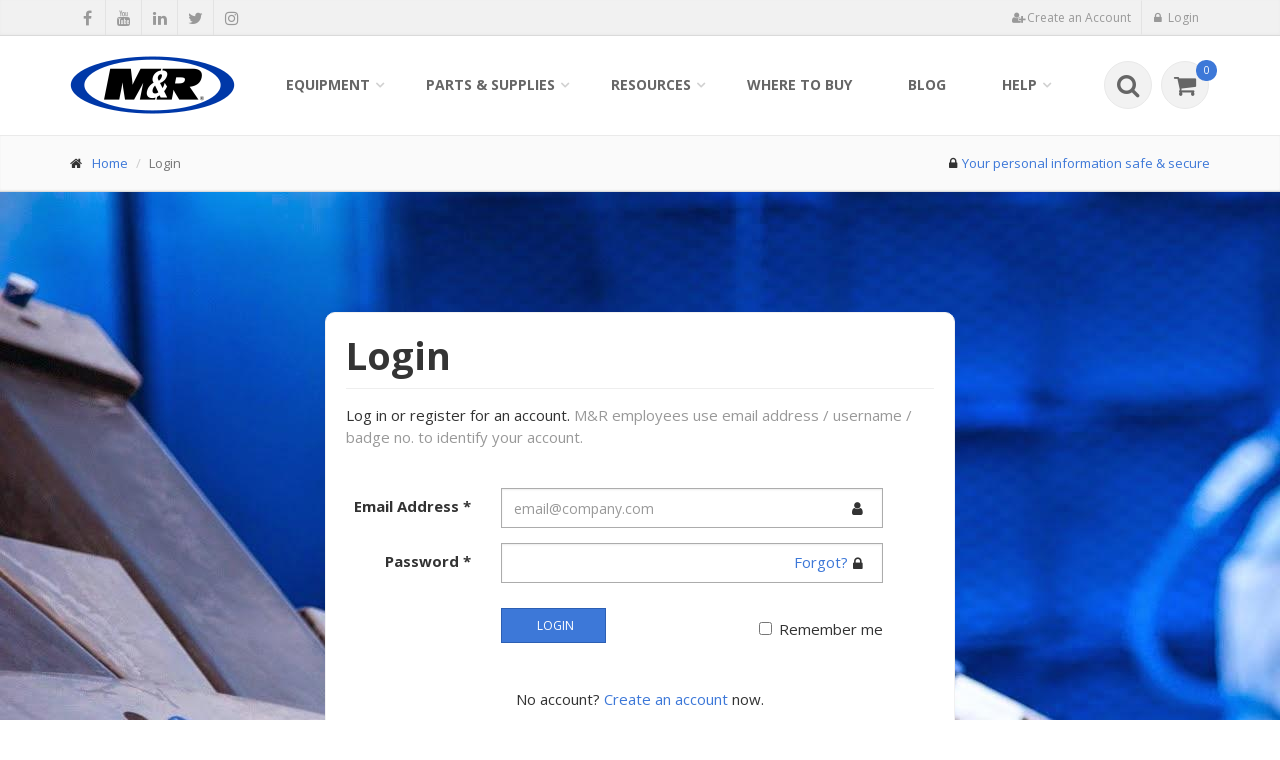

--- FILE ---
content_type: text/html;charset=UTF-8
request_url: https://www.mrprint.com/login?redirect=/store/product/P1622/aluminum-pallets-width-16-00-in-length-22-00-in
body_size: 11310
content:
<!DOCTYPE html>
<!--[if IE 9]> <html lang="en" class="ie9"> <![endif]-->
<!--[if IE 8]> <html lang="en" class="ie8"> <![endif]-->
<!--[if !IE]><!-->
<html lang="en" itemscope itemtype="http://schema.org/WebPage">
<!--<![endif]--><head>
	<script>
	  WebFontConfig = {
	    google: { families: ["Open+Sans:400italic,700italic,400,700,300&amp;subset=latin,latin-ext"] }
	  };
	  (function() {
	    var wf = document.createElement('script');
	    wf.src = ('https:' == document.location.protocol ? 'https' : 'http') +
	      '://ajax.googleapis.com/ajax/libs/webfont/1/webfont.js';
	    wf.type = 'text/javascript';
	    wf.async = 'true';
	    var s = document.getElementsByTagName('script')[0];
	    s.parentNode.insertBefore(wf, s);
	  })(); 
	</script>
	
	<meta name="viewport" content="width=device-width, initial-scale=1.0"/>
	<meta http-equiv="Content-Type" content="text/html; charset=UTF-8"/>

	<title>Login :: M&R :: NuArc :: Amscomatic</title>
	<meta name="description" content="Log in to manage your profile or set up an account with M&amp;R. Subscribe to screen printing newsletters, get catalogs, brochures &amp; other screen printing materials">
	<meta name="Keywords" content="M&amp;R Printing Equipment Account Setup, Register for an M&amp;R Account, M&amp;R Companies Account Setup">
	<!-- Start social meta tags -->
		<meta name="google-site-verification" content="VwE3NO2KoMQ91T1PS_1sI0sWGb0ZLFAgt7chw3j5W3o" /><link rel="icon" type="image/png" href="https://www.mrprint.com/images/android-icon-160x160-9r6VmV09r20144yr.png" sizes="160x160"><link rel="icon" type="image/png" href="https://www.mrprint.com/images/android-icon-16x16-9r6VmV0nr20144yr.png" sizes="16x16"><link rel="icon" type="image/png" href="https://www.mrprint.com/images/android-icon-32x32-9r6VmV0mr20144yr.png" sizes="32x32"><link rel="icon" type="image/png" href="https://www.mrprint.com/images/android-icon-96x96-9r6VmV0Mr20144yr.png" sizes="96x96"><meta name="theme-color" content="#3F6A9D" /><link rel="apple-touch-icon" sizes="114x114" href="https://www.mrprint.com/images/apple-touch-icon-114x114-9r6VmV0Nr20144yr.png"><link rel="apple-touch-icon" sizes="120x120" href="https://www.mrprint.com/images/apple-touch-icon-120x120-9r6VmV0Br20144yr.png"><link rel="apple-touch-icon" sizes="144x144" href="https://www.mrprint.com/images/apple-touch-icon-144x144-9r6VmNmnr20144yr.png"><link rel="apple-touch-icon" sizes="152x152" href="https://www.mrprint.com/images/apple-touch-icon-152x152-9r6VmV0Vr20144yr.png"><link rel="apple-touch-icon" sizes="57x57" href="https://www.mrprint.com/images/apple-touch-icon-57x57-9r6VmNnBr20144yr.png"><link rel="apple-touch-icon" sizes="60x60" href="https://www.mrprint.com/images/apple-touch-icon-60x60-9r6VmV0Cr20144yr.png"><link rel="apple-touch-icon" sizes="72x72" href="https://www.mrprint.com/images/apple-touch-icon-72x72-9r6VmC9nr20144yr.png"><link rel="apple-touch-icon" sizes="76x76" href="https://www.mrprint.com/images/apple-touch-icon-76x76-9r6VmC9mr20144yr.png"><link rel="shortcut icon" href="https://www.mrprint.com/images/favicon-9r6VmnCNr20144yr.ico" type="image/x-icon">
<meta property="fb:pages" content="1058202957579284" /><meta itemprop="description" content="Log in to manage your profile or set up an account with M&R. Subscribe to screen printing newsletters, get catalogs, brochures & other screen printing materials"><meta itemprop="image" content="https://www.mrprint.com/images/image-landscape-1024x748-9r6VmnmNr20144yr.png"><meta itemprop="name" content="Login :: M&R :: NuArc :: Amscomatic"><link href="https://plus.google.com/114374002143591323882" rel="publisher" /><meta name="msapplication-TileColor" content="#3F6A9D"><meta name="msapplication-TileImage" content="https://www.mrprint.com/images/msapplication-tileimage-144x144-9r6VmC9Nr20144yr.png"><meta name="msapplication-tooltip" content="The M&amp;R Companies" /><meta property="og:description" content="Log in to manage your profile or set up an account with M&R. Subscribe to screen printing newsletters, get catalogs, brochures & other screen printing materials"><meta property="og:image" content="https://www.mrprint.com/images/image-landscape-1024x748-9r5nV00n9r20144yri.png"><meta property="og:locale" content="en_US" /><meta property="og:title" content="Login :: M&R :: NuArc :: Amscomatic"><meta property="og:type" content="website"><meta property="og:url" content="https://www.mrprint.com"><meta name="twitter:creator" content="@mrcompanies"><meta name="twitter:description" content="Log in to manage your profile or set up an account with M&R. Subscribe to screen printing newsletters, get catalogs, brochures & other screen printing materials"><meta name="twitter:image" content="https://www.mrprint.com/images/image-landscape-1024x748-9r6VmnmVr20144yr.png"><meta name="twitter:site" content="@mrcompanies"><meta name="twitter:title" content="Login :: M&R :: NuArc :: Amscomatic"><meta name="twitter:url" content="https://www.mrprint.com"><!-- End social meta tags -->
	<link href="https://www.mrprint.com/bootstrap/css/bundle-1.0.2.min.css" rel="stylesheet">
	<link href="https://www.mrprint.com/css/common-1.0.28.min.css" rel="stylesheet">
	<noscript>
		<link href="//fonts.googleapis.com/css?family=Open+Sans:400italic,700italic,400,700,300&amp;subset=latin,latin-ext" rel="stylesheet" type="text/css">
	</noscript>

	<!-- Facebook Pixel Code -->
<script>
!function(f,b,e,v,n,t,s)
{if(f.fbq)return;n=f.fbq=function(){n.callMethod?
n.callMethod.apply(n,arguments):n.queue.push(arguments)};
if(!f._fbq)f._fbq=n;n.push=n;n.loaded=!0;n.version='2.0';
n.queue=[];t=b.createElement(e);t.async=!0;
t.src=v;s=b.getElementsByTagName(e)[0];
s.parentNode.insertBefore(t,s)}(window, document,'script',
'https://connect.facebook.net/en_US/fbevents.js');
fbq('init', '254743455850670');
fbq('track', 'PageView');
</script>
<noscript><img height="1" width="1" style="display:none" src="https://www.facebook.com/tr?id=254743455850670&ev=PageView&noscript=1"/></noscript>
<!-- End Facebook Pixel Code --><!-- Google tag (gtag.js) -->
<script async src=https://www.googletagmanager.com/gtag/js?id=G-GJ7FFJ260Q></script> <script> window.dataLayer = window.dataLayer || []; function gtag(){dataLayer.push(arguments);} gtag('js', new Date()); gtag('config', 'G-GJ7FFJ260Q'); </script><!-- shim and Respond.js for IE8 support of HTML5 elements and media queries -->
	<!--[if lt IE 9]>
		<script src="https://oss.maxcdn.com/html5shiv/3.7.2/html5shiv.min.js"></script>
		<script src="https://oss.maxcdn.com/respond/1.4.2/respond.min.js"></script>
	<![endif]-->
</head>
<body data-page-name="login" data-ctx="">
<div class="scrollToTop"><i class="icon-up-open-big"></i></div>

	<!-- page-wrapper start -->
	<div class="page-wrapper">
	<!-- header-top start -->

<div class="header-top">
	<div class="container">
		<div class="row">
			<div class="col-xs-2 col-sm-6">
				<!-- header-top-first start -->
				<!-- ================ -->
				<div class="header-top-first clearfix">
					<ul class="social-links clearfix hidden-xs hidden-sm">
						<li><a target="_blank" href="http://www.facebook.com/mrcompanies" title="Share on Facebook"><i class="fa fa fa-facebook"></i></a></li>
						<li><a target="_blank" href="http://www.youtube.com/mrprinting" title="Visit our Youtube channel"><i class="fa fa fa-youtube"></i></a></li>
						<li><a target="_blank" href="http://www.linkedin.com/company/mrcompanies" title="Visit our Linkedin page"><i class="fa fa fa-linkedin"></i></a></li>
						<li><a target="_blank" href="http://twitter.com/mrcompanies" title="Tweet"><i class="fa fa fa-twitter"></i></a></li>
						<li><a target="_blank" href="https://www.instagram.com/mrcompanies/" title="Visit out Instagram channel"><i class="fa fa fa-instagram"></i></a></li>
						</ul>
						<div class="social-links hidden-lg hidden-md">
								<div class="btn-group dropdown">
									<button type="button" class="btn dropdown-toggle" data-toggle="dropdown"><i class="fa fa-share-alt"></i></button>
									<ul class="dropdown-menu dropdown-animation">
						<li><a target="_blank" href="http://www.facebook.com/mrcompanies"><i class="fa fa fa-facebook"></i></a></li>
						<li><a target="_blank" href="http://www.youtube.com/mrprinting"><i class="fa fa fa-youtube"></i></a></li>
						<li><a target="_blank" href="http://www.linkedin.com/company/mrcompanies"><i class="fa fa fa-linkedin"></i></a></li>
						<li><a target="_blank" href="http://twitter.com/mrcompanies"><i class="fa fa fa-twitter"></i></a></li>
						<li><a target="_blank" href="https://www.instagram.com/mrcompanies/"><i class="fa fa fa-instagram"></i></a></li>
						</ul>
								</div>
							</div>
						</div>
				<!-- header-top-first end -->
			</div>
			<div class="col-xs-10 col-sm-6">
				<div id="header-top-second" class="clearfix">
					<div class="header-top-dropdown">
						<!--
						<div class="btn-group dropdown" id="translate-button">
							<button type="button" class="btn dropdown-toggle" data-toggle="dropdown"><i class="fa fa-globe pr-5" ></i>Translate Page</button>
							<ul class="dropdown-menu dropdown-menu-right dropdown-animation">
								<li>
									<form class="search-box" action="#">
										<div class="row">	
											<div class="col-sm-12">
												<div id="google_translate_element"></div>
												<div class="space-top small"><strong>Disclaimer:</strong> This service provides automated computer translations that are only an approximation of the websites' original content. The translations should not be considered exact and only used as a rough guide.</div></div>
								    	</div>
									</form>
								</li>
							</ul>
						</div>
						-->
						<div class="btn-group dropdown">
								<button type="button" class="btn" id="register-button"><i class="fa fa-user-plus pr-5"></i><span>Create an Account</span></button>
							</div>
							<div class="btn-group dropdown">
								<button type="button" class="btn dropdown-toggle" data-toggle="dropdown" id="login-button"><i class="fa fa-lock pr-5"></i><span>Login
</span></button>							
							</div>
						</div>
				</div>
			</div>
		</div>
	</div>
</div>

<!-- header-top end --><!-- modal start -->
<div class="modal" id="shop-by-equipment-modal" tabindex="-1" role="dialog" aria-labelledby="shop-by-equipment-modal-title" aria-hidden="true">
	<div class="modal-dialog">
		<div class="modal-content">
			<div class="modal-header">
				<button type="button" class="close" data-dismiss="modal"><span aria-hidden="true">&times;</span><span class="sr-only">Close</span></button>
				<h4 class="modal-title" id="shop-by-equipment-modal-title">Shop By Equipment</h4>
			</div>
			<div class="modal-body">
				<iframe class="iframe-border"></iframe>			
			</div>
		</div>
	</div>
</div>
<!-- modal start -->

<!-- header start -->
<!--
		<header class="header fixed clearfix">
		
	-->
	<header class="header fixed clearfix">
<div class="container">
		<div class="row">
			<div class="col-md-2">
				<div class="header-left clearfix">
					<div class="header-dropdown-buttons visible-xs pull-right">
						<div class="btn-group dropdown">
							<button class="dropdown-toggle header-search-button" data-toggle="dropdown" aria-expanded="false">
								<i class="fa fa-search"></i>
							</button>
							<ul class="dropdown-menu dropdown-menu-right dropdown-animation">
								<li>
									<form class="header-search-form">
								    	<div class="input-group"> 
								    		<div class="input-group-btn">
												<select name="type">
													<option value="online-store">Parts & Supplies</option>
													<option value="equipment">Equipment</option>
												</select>
												<span class="input-group-addon">
													<span>Parts & Supplies</span>
													<span class="caret"></span>
												</span>
									      	</div>
									      	<div class="btn-group">
										      	<input class="form-control search-field-has-clear-button" name="q"  maxlength="254" placeholder="&lt; Select search area - enter term here"> 															
												<i class="search-field-clear-button fa fa-times-circle"></i>
											</div>
											<span class="input-group-addon btn btn-default submit-addon">
									   			<span class="fa fa-search"></span>														 
											</span> 
										</div>
									</form>
									<div class="header-search-text">
										<div class="header-search-info hidden-xs">
											<span>Have a Serial Number?</span>
											<ul>
												<li>Enter it above to list all parts and supplies</li>
											</ul>
										</div>
										<div class="header-search-links">
											<span>Quick Links</span>
											<ul>
												<li><i class='fa fa-lock badge-icon'></i><a class="pl-5" href="https://www.mrprint.com/orders">Track Order</a></li>
													<li><a href="https://www.mrprint.com/store/express-cart">Express Cart</a></li>
												<li><a href="https://www.mrprint.com/frequently-asked-questions">FAQ</a></li>
												<li><a href="https://www.mrprint.com/contact-us">Contact Us</a></li>
											</ul>
										</div>
									</div>									
								</li>
							</ul>
						</div>
						<div class="btn-group dropdown">
								<button data-href="https://www.mrprint.com/store/cart" class="header-cart-button">
											<i class="fa fa-shopping-cart"></i><span class="header-cart-count default-bg">0</span>
								</button>
							</div>
						</div>
					<div class="logo hidden-sm hidden-md hidden-lg hidden-xl pull-left">
						<a href="https://www.mrprint.com/"><img id="header-logo-img" src="https://www.mrprint.com/images/mr-logo-emb-165-x-58-9r5nMVMXBr20144yri.png" alt="The M&amp;R Companies"></a>
					</div>
					<div class="logo hidden-xs">
						<a href="https://www.mrprint.com/"><img id="header-logo-img" src="https://www.mrprint.com/images/mr-logo-emb-165-x-58-9r5nMVMXBr20144yri.png" alt="The M&amp;R Companies"></a>
					</div>
				</div>
			</div>
			<div class="col-md-10">
				<div class="header-right clearfix">
					<div class="main-navigation animated">
						<nav class="navbar navbar-default">
							<div class="container-fluid">
								<div class="navbar-header">
									<button type="button" class="navbar-toggle" data-toggle="collapse" data-target="#navbar-collapse-1">
										<span class="sr-only">Toggle navigation</span>
										<span class="icon-bar"></span>
										<span class="icon-bar"></span>
										<span class="icon-bar"></span>
									</button>
								</div>
								<div class="collapse navbar-collapse" id="navbar-collapse-1">
									<ul class="nav navbar-nav navbar-left">
										<li class="dropdown">
												<a href="#" class="dropdown-toggle" data-toggle="dropdown">Equipment</a>

												<ul class="dropdown-menu">
													<li class="dropdown">
															<a href="https://www.mrprint.com/equipment/textile-screen-printing-equipment">Textile Screen Printing Equipment</a>
															<ul class="dropdown-menu">
													<li>
														<a href="https://www.mrprint.com/equipment/automatic-textile-presses">
															Automatic Textile Presses</a>
													</li>
													<li>
														<a href="https://www.mrprint.com/equipment/digital-squeegee-hybrid-printing-systems">
															Digital Squeegee&reg; Hybrid Printing Systems</a>
													</li>
													<li>
														<a href="https://www.mrprint.com/equipment/manual-textile-presses">
															Manual Textile Presses</a>
													</li>
													<li>
														<a href="https://www.mrprint.com/equipment/dryers-electric-infrared">
															Dryers - Electric Infrared</a>
													</li>
													<li>
														<a href="https://www.mrprint.com/equipment/dryers-gas-fired">
															Dryers - Gas-Fired</a>
													</li>
													<li>
														<a href="https://www.mrprint.com/equipment/flash-cure-units">
															Flash Cure Units</a>
													</li>
													<li>
														<a href="https://www.mrprint.com/equipment/pallets-floodbars-squeegee-holders">
															Pallets, Floodbars, Squeegee Holders</a>
													</li>
													<li>
														<a href="https://www.mrprint.com/equipment/registration-systems">
															Registration Systems</a>
													</li>
													<li>
														<a href="https://www.mrprint.com/equipment/screen-making-equipment">
															Screen Making Equipment</a>
													</li>
													<li>
														<a href="https://www.mrprint.com/equipment/ancillary-equipment">
															Ancillary Equipment</a>
													</li>
													</ul>
														</li>
													<li class="dropdown">
															<a href="https://www.mrprint.com/equipment/direct-to-film-equipment">Direct To Film Equipment</a>
															<ul class="dropdown-menu">
													<li>
														<a href="https://www.mrprint.com/equipment/quatro-direct-to-film-dtf-transfer-printing-system">
															<span class="badge">NEW</span>
															QUATRO&trade; Direct to Film (DTF) Transfer Printing System</a>
													</li>
													<li>
														<a href="https://www.mrprint.com/equipment/quatro-cutter-x-dtf-transfer-film-cutter">
															<span class="badge">NEW</span>
															QUATRO CUTTER X&trade; DTF Transfer Film Cutter</a>
													</li>
													<li>
														<a href="https://www.mrprint.com/equipment/quatro-cutter-xy-dtf-transfer-film-cutter">
															<span class="badge">NEW</span>
															QUATRO CUTTER XY&trade; DTF Transfer Film Cutter</a>
													</li>
													<li>
														<a href="https://www.mrprint.com/equipment/orbiter-automatic-direct-to-film-application-system">
															<span class="badge">NEW</span>
															ORBITER&trade; Automatic Direct to Film Application System</a>
													</li>
													</ul>
														</li>
													<li class="dropdown">
															<a href="https://www.mrprint.com/equipment/direct-to-garment-t-shirt-printing">Direct to Garment T-Shirt Printing</a>
															<ul class="dropdown-menu">
													<li>
														<a href="https://www.mrprint.com/equipment/polaris-industrial-high-speed-direct-to-garment-printing-system">
															POLARIS&trade; Industrial High-Speed Direct to Garment Printing System</a>
													</li>
													<li>
														<a href="https://www.mrprint.com/equipment/maverick-industrial-high-speed-dtg-printing-system">
															MAVERICK&trade; Industrial High-Speed DTG Printing System</a>
													</li>
													</ul>
														</li>
													<li class="dropdown">
															<a href="https://www.mrprint.com/equipment/screen-exposure-units-cts-systems">Screen Exposure Units & CTS Systems</a>
															<ul class="dropdown-menu">
													<li>
														<a href="https://www.mrprint.com/equipment/cts-computer-to-screen-imaging">
															CTS Computer-to-Screen Imaging</a>
													</li>
													<li>
														<a href="https://www.mrprint.com/equipment/screen-exposure-systems">
															Screen Exposure Systems</a>
													</li>
													</ul>
														</li>
													<li class="dropdown">
															<a href="https://www.mrprint.com/equipment/t-shirt-folding-packaging-machines">T-Shirt Folding & Packaging Machines</a>
															<ul class="dropdown-menu">
													<li>
														<a href="https://www.mrprint.com/equipment/automatic-bagger">
															Automatic Bagger</a>
													</li>
													<li>
														<a href="https://www.mrprint.com/equipment/automatic-folding-machines">
															Automatic Folding Machines</a>
													</li>
													<li>
														<a href="https://www.mrprint.com/equipment/automatic-labeling-systems">
															Automatic Labeling Systems</a>
													</li>
													<li>
														<a href="https://www.mrprint.com/equipment/automatic-print-and-apply-labeling-systems">
															Automatic Print and Apply Labeling Systems</a>
													</li>
													<li>
														<a href="https://www.mrprint.com/equipment/conveyor-systems">
															Conveyor Systems</a>
													</li>
													<li>
														<a href="https://www.mrprint.com/equipment/manual-bagger">
															Manual Bagger</a>
													</li>
													</ul>
														</li>
													<li class="dropdown">
															<a href="https://www.mrprint.com/equipment/graphic-screen-printing-equipment">Graphic Screen Printing Equipment</a>
															<ul class="dropdown-menu">
													<li>
														<a href="https://www.mrprint.com/equipment/flatbed-graphics-presses">
															Flatbed Graphics Presses</a>
													</li>
													<li>
														<a href="https://www.mrprint.com/equipment/carousel-graphics-presses">
															Carousel Graphics Presses</a>
													</li>
													<li>
														<a href="https://www.mrprint.com/equipment/in-line-graphics-presses">
															In-line Graphics Presses</a>
													</li>
													</ul>
														</li>
													</ul>	
													</li>
										<li class="dropdown mega-menu">
											<a href="#" class="dropdown-toggle" data-toggle="dropdown">Parts & Supplies</a>
											<ul class="dropdown-menu" id="wide-dropdown-menu-2">
												<li>
													<div class="row">
														<div class="col-lg-12 col-md-12">
															<div class="row">
																<div class="col-sm-8">
																	<h4>Shop By Category</h4>
																	<div class="divider"></div>
																	<div class="row">
																		<div class="col-sm-6">
																					<ul class="menu">
																			<li><a href="https://www.mrprint.com/store/category/1153-accessories"><i class="icon-right-open"></i>Accessories</a></li>																				
																			<li><a href="https://www.mrprint.com/store/category/1611-consumables"><i class="icon-right-open"></i>Consumables</a></li>																				
																			<li><a href="https://www.mrprint.com/store/category/526-digital-supplies"><i class="icon-right-open"></i>Digital Supplies</a></li>																				
																			<li><a href="https://www.mrprint.com/store/category/104-electrical-supplies"><i class="icon-right-open"></i>Electrical Supplies</a></li>																				
																			<li><a href="https://www.mrprint.com/store/category/1215-fabricated-parts"><i class="icon-right-open"></i>Fabricated Parts</a></li>																				
																			<li><a href="https://www.mrprint.com/store/category/927-lubrication"><i class="icon-right-open"></i>Lubrication</a></li>																				
																			</ul>
																					</div>
																				<div class="col-sm-6">
																					<ul class="menu">
																			<li><a href="https://www.mrprint.com/store/category/314-mechanical-parts"><i class="icon-right-open"></i>Mechanical Parts</a></li>																				
																			<li><a href="https://www.mrprint.com/store/category/1320-miscellaneous"><i class="icon-right-open"></i>Miscellaneous</a></li>																				
																			<li><a href="https://www.mrprint.com/store/category/1404-owners-manual"><i class="icon-right-open"></i>Owners Manual</a></li>																				
																			<li><a href="https://www.mrprint.com/store/category/315-pneumatic-parts"><i class="icon-right-open"></i>Pneumatic Parts</a></li>																				
																			<li><a href="https://www.mrprint.com/store/category/1469-screen-printing-supplies"><i class="icon-right-open"></i>Screen Printing Supplies</a></li>																				
																			</ul>
																			</div>
																		</div>
																</div>
																<div class="col-sm-4">
																	<h4>Other Ways To Shop</h4>
																	<div class="divider"></div>
																	<ul class="menu">
																		<li><a href="https://www.mrprint.com/store/express-cart"><i class="icon-right-open"></i>Express Cart</a></li>
																			<li><a href="https://www.mrprint.com/store/recently-viewed"><i class="icon-right-open"></i>Recently Viewed</a></li>
																		<li><a href="#" class="shop-by-equipment"><i class="icon-right-open"></i>Shop By Equipment</a></li>
																		<li><a href="https://www.mrprint.com/my-equipment"><i class="icon-right-open"></i>My Equipment<i class='fa fa-lock badge-icon'></i></a></li>
																		</ul>
																</div>
															</div>
														</div>
													</div>
												</li>
											</ul>
										</li>										
										<li class="dropdown mega-menu">
											<a href="#" class="dropdown-toggle" data-toggle="dropdown">Resources</a>
											<ul class="dropdown-menu" id="wide-dropdown-menu-3">
												<li>
													<div class="row">
														<div class="col-lg-12 col-md-12">
															<div class="row">
																<div class="col-sm-8">
																	<h4>Resources</h4>
																	<div class="divider"></div>
																	<div class="row">
																		<div class="col-sm-6">
																			<ul class="menu">
																				<li><a href="https://www.mrprint.com/about-us"><i class="icon-right-open"></i>About M&R
</a></li>
																				<li><a href="https://www.mrprint.com/service-and-support"><i class="icon-right-open"></i>Service & Support</a></li>
																				<li><a href="https://www.mrprint.com/financing"><i class="icon-right-open"></i>Financing</a></li>
																				<li><a href="https://www.mrprint.com/news"><i class="icon-right-open"></i>News</a></li>
																				<li><a href="https://www.mrprint.com/shows-and-events"><i class="icon-right-open"></i>Shows & Events</a></li>
																				<li><a href="https://www.mrprint.com/career-opportunities"><i class="icon-right-open"></i>Career Opportunities</a></li>
																				<li><a href="https://www.mrprint.com/screen-printer-success-stories"><i class="icon-right-open"></i>Screen Printer Success Stories</a></li>
																				<li>
																						<a href="https://www.mrprint.com/newsletter"><i class="icon-right-open"></i>Newsletter Sign-up</a>			       
																					    	</li>
																				</ul>
																		</div>
																		<div class="col-sm-6">
																			<ul class="menu">
																				<li class="hidden-lg hidden-xl"><a href="https://www.mrprint.com/where-to-buy"><i class="icon-right-open"></i>Where to Buy</a></li>																	
																				<li><a href="https://www.mrprint.com/shop-floor-layout-software"><i class="icon-right-open"></i>Shop Floor Layout Software<i class='fa fa-lock badge-icon'></i></a></li>
																				<li><a href="https://www.mrprint.com/document-library"><i class="icon-right-open"></i>Document Library<i class='fa fa-lock badge-icon'></i></a></li>
																					<li><a href="https://www.mrprint.com/sales"><i class="icon-right-open"></i>Sales Support<i class='fa fa-lock badge-icon'></i></a></li>
																					<li><a href="https://www.mrprint.com/my-equipment"><i class="icon-right-open"></i>My Equipment<i class='fa fa-lock badge-icon'></i></a></li>
																					<li><a href="https://www.mrprint.com/warranty-registration"><i class="icon-right-open"></i>Warranty Registration</a></li>
																				</ul>
																		</div>
																	</div>
																</div>
																<div class="col-sm-4">
																	<h4>Links</h4>
																	<div class="divider"></div>
																	<ul class="menu">
																		<li><a target="_blank" href="https://pricebook.mrprint.com">Price Book</a></li>
																		<li><a target="_blank" href="eportal">Employee Portal</a></li>
																		<li><a target="_blank" href="https://smart.academy.mrprint.com/">SM&RT Academy</a></li>
																		</ul>
																		</div>
															</div>
														</div>
													</div>
												</li>
											</ul>
										</li>																		
										<li class="hidden-sm hidden-md">
											<a href="https://www.mrprint.com/where-to-buy">Where to Buy</a>
										</li>
										<li class="visible-xs">
											<a href="https://www.mrprint.com/service-and-support">Service & Support</a>
										</li>
										<li>
											<a href="https://www.mrprint.com/blog">Blog</a>
										</li>
										<li class="dropdown">
											<a href="#" class="dropdown-toggle" data-toggle="dropdown">Help</a>
											<ul class="dropdown-menu">
												<li><a href="https://www.mrprint.com/request-information">Request Information</a></li>
												<li><a href="https://www.mrprint.com/frequently-asked-questions">Frequently Asked Questions</a></li>											
												<li class="dropdown">
													<a href="https://www.mrprint.com/privacy-policy">Policies & Guidelines</a>
													<ul class="dropdown-menu">
														<li><a href="https://www.mrprint.com/privacy-policy">Privacy Policy</a></li>
														<li><a href="https://www.mrprint.com/terms-and-conditions">Terms & Conditions</a></li>
														<li><a href="https://www.mrprint.com/terms-of-registration">Terms of Registration</a></li>
														<li><a href="https://www.mrprint.com/return-policy">Return Policy</a></li>
														<li><a href="https://www.mrprint.com/pricing-and-availability">Pricing and Availability</a></li>
														<li><a href="https://www.mrprint.com/shipping-and-delivery">Shipping and Delivery</a></li>
														<li><a href="https://www.mrprint.com/us-tax-exempt">US Tax-Exempt Info</a></li>
														<li><a href="https://www.mrprint.com/review-guidelines">Review Guidelines</a></li>
													</ul>
												</li>
												<li><a href="https://www.mrprint.com/create-support-case">Create Support Case<i class='fa fa-lock badge-icon'></i></a></li>
												<li><a href="https://www.mrprint.com/contact-us">Contact Us</a></li>
											</ul>
										</li>										
									</ul>
									<div class="header-dropdown-buttons hidden-xs pull-right">
										<div class="btn-group dropdown">
											<button class="dropdown-toggle header-search-button" data-toggle="dropdown" aria-expanded="false">
	  											<i class="fa fa-search"></i>
											</button>
											<ul class="dropdown-menu dropdown-menu-right dropdown-animation">
												<li>
													<form class="header-search-form">
												    	<div class="input-group"> 
												    		<div class="input-group-btn">
																<select name="type">
																	<option value="online-store">Parts & Supplies</option>
																	<option value="equipment">Equipment</option>
																</select>
																<span class="input-group-addon">
																	<span>Parts & Supplies</span>
																	<span class="caret"></span>
																</span>
													      	</div>
													      	<div class="btn-group">
														      	<input class="form-control search-field-has-clear-button" name="q"  maxlength="254" placeholder="&lt; Select search area - enter term here"> 															
																<i class="search-field-clear-button fa fa-times-circle"></i>
															</div>
															<span class="input-group-addon btn btn-default submit-addon">
													   			<span class="fa fa-search"></span>														 
															</span> 
														</div>
													</form>
													<div class="header-search-text">
														<div class="header-search-info">
															<span>Have a Serial Number?</span>
															<ul>
																<li>Enter it above to list all parts and supplies</li>
															</ul>
														</div>

														<div class="header-search-links">
															<span>Quick Links</span>
															<ul>
																<li><i class='fa fa-lock badge-icon'></i><a class="pl-5" href="https://www.mrprint.com/orders">Track Order</a></li>
																	<li><a href="https://www.mrprint.com/store/express-cart">Express Cart</a></li>
																<li><a href="https://www.mrprint.com/frequently-asked-questions">FAQ</a></li>
																<li><a href="https://www.mrprint.com/contact-us">Contact Us</a>	</li>
															</ul>
														</div>
													</div>
												</li>
											</ul>
										</div>
										<div class="btn-group dropdown">
												<button data-href="https://www.mrprint.com/store/cart" class="header-cart-button">
		  											<i class="fa fa-shopping-cart"></i><span class="header-cart-count default-bg">0</span>
												</button>
											</div>
										</div>
								</div>
							</div>
						</nav>
					</div>
				</div>
			</div>
		</div>
	</div>
</header>

<!-- header end --><!-- page-intro start-->
<!-- ================ -->
<div class="page-intro">
	<div class="container">
		<div class="row">
			<div class="col-md-6">
				<ol class="breadcrumb">
					<li><i class="fa fa-home pr-10"></i><a href="https://www.mrprint.com/">Home</a></li>
					<li class="active">Login
</li>
					<li class="active hidden">Forgot your password?
</li>
				</ol>
			</div>
			<div class="col-md-6">
				<ol class="breadcrumb pull-right hidden-xs hidden-sm">
					<li><i class="fa fa-lock pr-5"></i><a href="#" data-trigger="focus" tabindex="0" data-toggle="popover" data-placement="bottom" data-html="true" data-content="We take all reasonable steps to protect our customers personal information against loss, misuse and alteration. We use encryption technology whenever receiving and transferring your personal information on our site.&lt;br&gt;&lt;br&gt;Our web-site is safe &amp; secure guarded by state-of-the-art technology. Review our &lt;a href=&#034;https://www.mrprint.com/privacy-policy&#034;&gt;Privacy policy&lt;/a&gt;">Your personal information safe &amp; secure</a></li>
				</ol>
			</div>
		</div>
	</div>
</div>
<!-- page-intro end -->

<!-- Content start -->
<section class="main-container login-main-container" style="background: url('https://www.mrprint.com/images/login-background-9r6BB9NNr20144yr.jpg') 0 0 no-repeat;">
	<div class="container">
		<div class="row">
			<div class="main object-non-visible animated object-visible fadeInDownSmall" data-animation-effect="fadeInDownSmall" data-effect-delay="300">
				<div class="form-block center-block " id="loginForm">
						<h1 class="title">Login
</h1>
						<hr>

						<p>Log in or register for an account. <span class="text-muted">M&R employees use email address / username / badge no. to identify your account.</span></p><div class="space-top"></div>
						<form class="form-horizontal" method="post">
							<input type="hidden" name="action" value="login">
							<div class='form-group has-feedback'><label for='emailAddress-1' class='control-label col-sm-3'>Email Address <span class='required-asterisk '>*</span></label><div class='col-sm-8'><input type='text' name='emailAddress' required id='emailAddress-1' class='form-control' maxlength='254' placeholder='email@company.com'> <i class='fa fa-user form-control-feedback'></i>	</div></div><div class='form-group has-feedback'><label for='password' class='control-label col-sm-3'>Password <span class='required-asterisk '>*</span></label><div class='col-sm-8'><input type='password' name='password' required id='password' class='form-control' maxlength='254'><a href='#' id='forgot-password-link' class='login-inline'>Forgot?</a> <i class='fa fa-lock form-control-feedback'></i>	</div></div><div class="form-group">
								<div class="col-sm-offset-3 col-xs-4">
									<button type="submit" class="btn btn-group btn-default btn-sm"><span class="pr-5"><i class="fa fa-spin fa-spinner hidden"></i></span><span>Login
</span></button>
								</div>
								<div class="col-xs-8 col-sm-4">
									<div class="checkbox pull-right" style="margin-top: 20px;">
					                    <input type="checkbox" name="rememberMe" id="rememberMe" value="true">
										<label for="rememberMe">
											 Remember me</label>
			                        </div>
			                        										
								</div>
							</div>
							<p class="text-center space-top">No account?&nbsp;<a href="https://www.mrprint.com/create-an-account">Create an account</a> now.</p>
						</form>
					</div>
					<div class="form-block center-block hidden" id="forgotPasswordForm">
						<h1 class="title">Forgot your password?
</h1>
						<hr>
						<p>Enter your email address below and we will send you instructions to reset your password.  <span class="text-muted">M&R employees enter email address / username / badge no. to identify your account.</span></p><div class="space-top"></div>
								<form class="form-horizontal" method="post">
									<input type="hidden" name="action" value="forgot">
									<div class='form-group has-feedback'><label for='emailAddress-2' class='control-label col-sm-4'>Email Address <span class='required-asterisk '>*</span></label><div class='col-sm-7'><input type='text' name='emailAddress' required id='emailAddress-2' class='form-control' maxlength='254' placeholder='email@company.com'> <i class='fa fa-user form-control-feedback'></i>	</div></div><div class="form-group">
										<div class="col-sm-offset-4 col-sm-8">
										    <button type="submit" class="btn btn-group btn-default btn-sm"><span class="pr-5"><i class="fa fa-spin fa-spinner hidden"></i></span><span>Submit</span></button>
										    <a href="#" class="pl-10" id="forgot-password-cancel">Cancel</a>
										</div>
									</div>
									<p class="text-center space-top">No account?&nbsp;<a href="https://www.mrprint.com/create-an-account">Create an account</a> now.</p>						
								</form>
							</div>
				</div>
		</div>
	</div>
</section>
<!-- Content End -->

<!-- slider start -->
<div class="section gray-bg clearfix" id="footer-testimonial-slider-section">
			<div class="owl-carousel content-slider">
	<div class="testimonial">
			<div class="container">
				<div class="row">
					<div class="col-md-8 col-md-offset-2">
						<h2 class="title">
							M&amp;R makes the most high quality screen printing equipment in the world.</h2>
						<div class="testimonial-body" style="padding-left: 0;">
						<p class="hidden-xs"><strong>M&amp;R makes the most high quality screen printing equipment in the world. </strong>Even with that said, parts get old and can wear out. Usually, at the worst possible time. It’s times like those that we’re glad we chose M&amp;R as our equipment manufacturer. <i>Even years after the sale, we can count on M&amp;R 24/7.</i> They are part of the fabric that is Ink Brigade. An instrumental partner in our success.<br><br>A frantic call in the middle of the night is always met on the other end of the line by an experienced member of their service staff who expertly diagnoses my issue, and starts the process of solving our problem.&nbsp;<br><br>No matter the age, or oddball part, the parts department makes sure I’ll have what I need the next morning. My printing crew hardly misses a beat and we don’t miss the deadline. That makes for happy customers and makes me appreciate M&amp;R more and more every year. We rest easy knowing people like Dan Goldberg and the rest of the service and parts departments are working hard for us behind the scenes every day.</p>
							<div class="testimonial-info-1">- Jamie McParland, Co-Owner</div>
								<div class="testimonial-info-2">Ink Brigade Screen Printing - USA</div>
								</div>
					</div>
				</div>
			</div>
		</div>	
	<div class="testimonial">
			<div class="container">
				<div class="row">
					<div class="col-md-8 col-md-offset-2">
						<h2 class="title">
							The Sprint 3000 Is Superb</h2>
						<div class="testimonial-body" style="padding-left: 0;">
						<p class="hidden-xs">The Sprint 3000 is superb and we are really, really happy with it. We've got the recipes dialed in for our inks now and it's running great. We have noticed improvements in the finish on our plastisols, too. They seem to be coming through much softer. Assuming it's because we are much more efficiently curing than with the electric curers!</p>
							<div class="testimonial-info-1">- Michael Dixon, Production Manager</div>
								<div class="testimonial-info-2">Awesome Merchandise - UNITED KINGDOM</div>
								</div>
					</div>
				</div>
			</div>
		</div>	
	<div class="testimonial">
			<div class="container">
				<div class="row">
					<div class="col-md-8 col-md-offset-2">
						<h2 class="title">
							The Gauntlet III is a beast and is built to run 24/7/365.</h2>
						<div class="testimonial-image">
								<img src="https://www.mrprint.com/images/impressionz-customerreview-9r6BVmnBr20144yr.gif" alt="Steve Rhodes, Owner~Impressionz Printing - USA" class="img-circle">
							</div>
							<div class="testimonial-body">
						<p class="hidden-xs"><strong>We have had our Gauntlet III in production for nearly 3 months and have been thrilled with the machine.</strong> We have already put over 120,000 impressions on the machine and it is still going strong. We have found that the individual off-contact for each printhead helps with various printing techniques. It is also a plus to be able to adjust in 1/16” increments when needed. Our first job was a 9-color on dark apparel with a 17” print stroke and one flash. <strong>We were able to run the machine comfortably at 920 pieces per hour.</strong> The addition of the laser for print placements has saved us valuable time where we used to mark our pallets with a T-Square. The touchscreen interface is very user friendly and easy to make adjustments when needed.<br><br>Having a built-in maintenance schedule [M&R’s Maintenance Minder™] for the machine is another perk and allows management to easily assure that the presses are being properly maintained. We have not had any problems to date with the machine but are at ease knowing that all parts that we could ever need are able to be overnighted to us.<br><br>Overall, we have seen an increase in our production numbers due to the efficiencies gained with the newest technology on the market. We are able to run as fast as we can clear a screen and dry our underbase. <br><br><strong>Simply put, the Gauntlet III is a beast and is built to run 24/7/365.</strong></p>
							<div class="testimonial-info-1">- Steve Rhodes, Owner</div>
								<div class="testimonial-info-2">Impressionz Printing - USA</div>
								</div>
					</div>
				</div>
			</div>
		</div>	
	<div class="testimonial">
			<div class="container">
				<div class="row">
					<div class="col-md-8 col-md-offset-2">
						<h2 class="title">
							M&amp;R proves why they are the leader when it comes to printing equipment.</h2>
						<div class="testimonial-image">
								<img src="https://www.mrprint.com/images/r-rphoto-sm-9r6VMnM0r20144yr.jpg" alt="Phil Rideout, President~R&amp;R Enterprises - USA" class="img-circle">
							</div>
							<div class="testimonial-body">
						<p class="hidden-xs">We have been using our new I-Image STE for about 2 weeks now and it works great. Installation and training was a breeze, could not have been easier. <strong>It is the biggest time saver we have ever added to our process.</strong> We are printing and exposing screens in less than 90 seconds. Not only does it eliminate film cost completely, it produces screens faster and reduces setup time at the press. On top of that we are holding greater detail than ever before.<br/><br/><strong>Once again M&R proves why they are the leader when it comes to printing equipment. Great job guys!</strong></p>
							<div class="testimonial-info-1">- Phil Rideout, President</div>
								<div class="testimonial-info-2">R&R Enterprises - USA</div>
								</div>
					</div>
				</div>
			</div>
		</div>	
	<div class="testimonial">
			<div class="container">
				<div class="row">
					<div class="col-md-8 col-md-offset-2">
						<h2 class="title">
							The Diamondback R Series is our first auto press, and it is the best thing we have ever done here at Showdown Merch.</h2>
						<div class="testimonial-image">
								<img src="https://www.mrprint.com/images/bryce-about-9r6VMnN9r20144yr.jpg" alt="Bryce Thurston~Showdown Merch - CANADA" class="img-circle">
							</div>
							<div class="testimonial-body">
						<p class="hidden-xs"><strong>The Diamondback R Series is our first auto press, and it is the best thing we have ever done here at Showdown Merch. Matched up with the Mini Sprint 2000 and the Red Chili's, we are able to triple our workload easily. </strong>This press is the easiest press to set up and do a large order with, and take down is a breeze. <br/><br/>Amazing service on such a great product. <br/><br/>Any shops out there can feel free to give us a call at (403) 887-3388 if you need any other reviews on this product.</p>
							<div class="testimonial-info-1">- Bryce Thurston</div>
								<div class="testimonial-info-2">Showdown Merch - CANADA</div>
								</div>
					</div>
				</div>
			</div>
		</div>	
	</div>
		</div>
	<!-- slider end -->

						
						
						

		
<!-- footer start -->	
<footer id="footer">
	<div class="footer">
		<div class="container">
			<div class="row">
				<div class="col-md-8">
					<div class="footer-content">
						<div class="logo-footer">
							<a href="https://www.mrprint.com/"><img id="footer-logo-img" src="https://www.mrprint.com/images/mr-logo1-web-footer-cropped-300-x-61-9r5nMVMXCr20144yri.png" alt="The M&amp;R Companies"></a>
						</div>
						<div class="row">
							<div class="col-sm-7">
								<p>M&R is the world's largest manufacturer of screen printing equipment for the graphic and textile industries, setting the standard for innovation, quality, and service.</p>								
								<ul class="social-links circle">
									<li><a target="_blank" href="http://www.facebook.com/mrcompanies" title="Share on Facebook"><i class="fa fa fa-facebook"></i></a></li>
									<li><a target="_blank" href="http://www.youtube.com/mrprinting" title="Visit our Youtube channel"><i class="fa fa fa-youtube"></i></a></li>
									<li><a target="_blank" href="http://www.linkedin.com/company/mrcompanies" title="Visit our Linkedin page"><i class="fa fa fa-linkedin"></i></a></li>
									<li><a target="_blank" href="http://twitter.com/mrcompanies" title="Tweet"><i class="fa fa fa-twitter"></i></a></li>
									<li><a target="_blank" href="https://www.instagram.com/mrcompanies/" title="Visit out Instagram channel"><i class="fa fa fa-instagram"></i></a></li>
									</ul>
									</div>
							<div class="col-sm-5">
								<ul class="list-icons" id="footer-contact-section">								
									<li>
												<i class="fa fa-map-marker pr-5"></i>440 Medinah Rd.<br>Roselle
											, 60172
											, IL<br>USA<a href="http://www.mapquest.com/us/il/roselle/60172-2329/440-medinah-rd-41.986990,-88.051187" target="_blank" class="pl-10" style="text-indent: 0;"><i class="fa fa-map-marker" style="width: 15px;"></i>Map</a>
		 									 </li>
										<li><i class="fa fa-phone pr-5"></i>630-858-6101</li>
										<li><i class="fa fa-fax pr-5"></i>630-858-6134</li>
										<li><i class="fa fa-phone pr-5"></i>800-736-6431 (Toll Free)</li>
										<li><i class="fa fa-phone pr-5"></i>+1-847-967-4461 (Outside USA)</li>
										<li><i class="fa fa-fax pr-5"></i>+1-630-858-6134 (Outside USA)</li>
										<li><i class="fa fa-phone pr-5"></i>630-462-4715 (Outside Normal Hours)</li>
										</ul>
							</div>
						</div>
						<a href="https://www.mrprint.com/about-us"><i class="fa fa-info-circle pr-5"></i>Read More</a>
					</div>
				</div>
				<div class="space-bottom hidden-lg hidden-xs"></div>
				<div class="col-md-3 col-md-offset-1">
					<div class="footer-content">
						<h2>Links</h2>
						<nav>
							<ul class="nav nav-pills nav-stacked">
								<li><a href="https://www.mrprint.com/where-to-buy">Where to Buy</a></li>
								<li><a href="https://www.mrprint.com/store" target="_blank">Parts & Supplies</a></li>
								<li><a href="https://www.mrprint.com/screen-printer-success-stories">Success Stories</a></li>								
								<li><a href="https://www.mrprint.com/financing">Financing</a></li>
								<li><a href="https://www.mrprint.com/shows-and-events">Shows & Events</a></li>
								<li><a href="https://www.mrprint.com/service-and-support">Service & Support</a></li>
								<li><a href="https://www.mrprint.com/career-opportunities">Career Opportunities</a></li>
								<li><a href="https://www.mrprint.com/eportal">Employee Portal</a></li>
								<li><a href="https://www.mrprint.com/contact-us">Contact Us</a></li>
							</ul>
						</nav>
					</div>
				</div>
			</div>
			<div class="space-bottom hidden-lg hidden-xs"></div>
		</div>
	</div>
	<!-- .footer end -->

	<div class="subfooter">
	<div class="container">
		<div class="row">
			<div class="col-md-6">
				<div class="copyright-line">
					<span>Copyright</span>
					<span>&copy;</span>
					<span>Wed Jan 14 07:48:30 CST 2026</span>
					<span><a href="https://www.mrprint.com/about-us">The M&amp;R Companies</a></span>
					<span>All Rights Reserved</span>
				</div>
			</div>
			<div class="col-md-6">
				<nav class="navbar navbar-default">
					<!-- Toggle get grouped for better mobile display -->
					<div class="navbar-header">
						<button type="button" class="navbar-toggle" data-toggle="collapse" data-target="#navbar-collapse-2">
							<span class="sr-only">Toggle navigation</span>
							<span class="icon-bar"></span>
							<span class="icon-bar"></span>
							<span class="icon-bar"></span>
						</button>
					</div>   
					<div class="collapse navbar-collapse" id="navbar-collapse-2">
						<ul class="nav navbar-nav">							
							<li><a href="https://www.mrprint.com/">Home</a></li>
							<li><a href="https://www.mrprint.com/sitemap">Site Map</a></li>
							<li><a href="https://www.mrprint.com/terms-and-conditions">Terms & Conditions</a></li>
							<li><a href="https://www.mrprint.com/privacy-policy">Privacy Policy</a></li>
						</ul>
					</div>
				</nav>
			</div>
		</div>
		</div>
</div></footer>
<!-- footer end -->

<!-- footer addons start -->	
<div id="loading-modal" class="modal-backdrop in">
	<div>
		<i class="fa fa-cog fa-spin"></i>
	</div>
</div>
<!-- footer addons end -->	

</div>
<!-- page-wrapper end -->

<script src="https://www.mrprint.com/bootstrap/js/bundle-1.0.1.min.js"></script>
<script src="https://www.mrprint.com/js/common-1-0-46.min.js"></script>

</body>
</html>

--- FILE ---
content_type: text/css
request_url: https://www.mrprint.com/css/common-1.0.28.min.css
body_size: 12659
content:
iframe.iframe-standard{border:0;overflow:hidden}iframe.iframe-border{border:0}.text-default,a{color:#3d78d8}a:focus,a:hover{color:#2c5fb3}.mark,mark{background-color:#3d78d8;color:#fff}.table>thead>tr>th{border-bottom:1px solid #3d78d8;background-color:#3d78d8;color:#fff}.table-bordered{border-color:#3d78d8}.default-bg{background-color:#3d78d8;color:#fff}.default-translucent-bg:after{background-color:rgba(61,120,216,.7)}.blogpost .post-info{background-color:#3d78d8;color:#fff}.blogpost .side .social-links li a{background-color:transparent;border-color:transparent;color:#3d78d8}.blogpost ul.links li a:hover{color:#3d78d8}.timeline-date-label{color:#3d78d8}@media (min-width:768px){.timeline .timeline-item:before{background-color:#fff;border:1px solid #3d78d8}}.btn-gray.active,.btn-gray:active,.btn-gray:focus,.btn-gray:hover,.open .dropdown-toggle.btn-gray{color:#fff;background-color:#3d78d8;border-color:#3d78d8}.btn-light-gray.active,.btn-light-gray:active,.btn-light-gray:focus,.btn-light-gray:hover,.open .dropdown-toggle.btn-light-gray{color:#fff;background-color:#3d78d8;border-color:#3d78d8}.btn-default{background-color:#3d78d8;color:#fff!important;border-color:#2c5fb3}.btn-default.active,.btn-default:active,.btn-default:focus,.btn-default:hover,.open .dropdown-toggle.btn-default{color:#fff!important;background-color:#2c5fb3;border-color:#2c5fb3}.btn-default.disabled,.btn-default[disabled],fieldset[disabled] .btn-default{background-color:#2c5fb3;border-color:#2c5fb3}.btn-white{background-color:transparent;color:#2c5fb3;border:1px solid #3d78d8}.btn-white.active,.btn-white:active,.btn-white:focus,.btn-white:hover,.open .dropdown-toggle.btn-white{color:#fff;background-color:#2c5fb3;border-color:#2c5fb3}.default-bg .form-control{border-color:#3d78d8;background-color:rgba(0,0,0,.2);-webkit-box-shadow:inset 0 2px 3px rgba(0,0,0,.35);box-shadow:inset 0 2px 3px rgba(0,0,0,.35);color:#fff}.default-bg .form-control:focus{border-color:#3d78d8;background-color:rgba(0,0,0,.25)}.default-bg .input-group-addon{background-color:#2c5fb3;border-color:#3d78d8;color:#fff}.dropdown .active>a>.badge,.dropdown .open>a>.badge,.dropdown a:hover .badge{border-color:#3d78d8}ul.pagination li>a:hover{background-color:transparent;color:#fff;background-color:#3d78d8;border-color:#3d78d8}.pagination>.active>a:focus,.pagination>.active>a:hover,ul.pagination li.active a{color:#fff;background-color:#3d78d8;border-color:#3d78d8}ul.pager,ul.pagination{margin:40px 0 10px}.nav-tabs>li.active>a:after{background-color:#3d78d8}.tab-content:after{background-color:#3d78d8}@media (max-width:480px){.nav-tabs>li>a:hover:after{background-color:#3d78d8}}.tabs-style-2 .nav-tabs{border-bottom:1px solid #3d78d8}.tabs-style-2 .nav-tabs>li.active>a,.tabs-style-2 .nav-tabs>li.active>a:focus,.tabs-style-2 .nav-tabs>li.active>a:hover,.tabs-style-2 .nav-tabs>li>a:hover{border:1px solid #3d78d8;background-color:#3d78d8;color:#fff}.vertical .nav-tabs>li>a:hover:after{background-color:#3d78d8}.nav-pills>li.active>a,.nav-pills>li.active>a:focus,.nav-pills>li.active>a:hover,.nav-pills>li>a:focus,.nav-pills>li>a:hover{border:1px solid #f3f3f3;color:#3d78d8;background-color:#fafafa}.nav-pills>li.active>a:after{color:#3d78d8}.nav-pills>li.active>a:focus:after,.nav-pills>li.active>a:hover:after,.nav-pills>li>a:focus:after,.nav-pills>li>a:hover:after{color:#3d78d8}.light .footer-content .nav-pills>li.active>a:hover,.light .footer-content .nav-pills>li>a:hover{color:#2c5fb3}.nav-pills>.active>a>.badge{color:#2c5fb3;background-color:#fff;border-color:#2c5fb3}.panel-heading a{background-color:#3d78d8;color:#fff}.panel-heading a:hover,.panel-transparent .panel-heading a:hover{background-color:#3d78d8;color:#fff}.progress-bar-default{background-color:#3d78d8}.modal-content .modal-header{background-color:#3d78d8}.overlay a{color:#3d78d8;background-color:#fff}.overlay-links a+a{color:#fff;background-color:#3d78d8}a.overlay i{color:#3d78d8}.navbar-default .navbar-nav>.active>a,.navbar-default .navbar-nav>.active>a:focus{color:#3d78d8;background-color:transparent}.main-navigation .navbar-nav>.open>a,.main-navigation .navbar-nav>.open>a:focus,.main-navigation .navbar-nav>.open>a:hover{color:#666;background-color:#fafafa}.dropdown-menu .menu>.active>a,.dropdown-menu .menu>.active>a:focus,.dropdown-menu .menu>.active>a:hover,.dropdown-menu>.active>a,.dropdown-menu>.active>a:focus,.dropdown-menu>.active>a:hover,.dropdown-menu>li>a:focus,.dropdown-menu>li>a:hover,.nav .open>a,.nav .open>a:focus,.nav .open>a:hover{background-color:#fff;color:#3d78d8;border-color:#f1f1f1}#offcanvas .nav .open>a,#offcanvas .nav .open>a:focus,#offcanvas .nav .open>a:hover,#offcanvas .nav>li>a:focus,#offcanvas .nav>li>a:hover,#offcanvas .navbar-nav>li.active>a{color:#3d78d8;background-color:#fff}.mega-menu .menu>li>a:focus,.mega-menu .menu>li>a:hover{background-color:#fff;color:#3d78d8;border-color:#f1f1f1}.navbar-default .navbar-nav>.active.dropdown>a:before{color:#3d78d8}.navbar-default .navbar-nav>.dropdown.open>a:before{color:#e5e5e5}.dropdown .dropdown.open>a:before,.transparent.header:not(.dark) .dropdown .dropdown.open>a:before{color:#3d78d8}.navbar-default .navbar-toggle:focus,.navbar-default .navbar-toggle:hover{background-color:#fafafa;border-color:#3d78d8}.navbar-default .navbar-toggle:focus .icon-bar,.navbar-default .navbar-toggle:hover .icon-bar{background-color:#3d78d8}@media (max-width:767px){.navbar-default .navbar-nav .open .dropdown-menu>.active>a,.navbar-default .navbar-nav .open .dropdown-menu>.active>a:focus,.navbar-default .navbar-nav .open .dropdown-menu>.active>a:hover{color:#3d78d8;background-color:transparent}.navbar-default .navbar-nav>.active>a:focus,.navbar-default .navbar-nav>.active>a:hover,.navbar-default .navbar-nav>li>a:focus,.navbar-default .navbar-nav>li>a:hover{color:#3d78d8;background-color:#fff}.navbar-default .navbar-nav .open .dropdown-menu>li>a:focus,.navbar-default .navbar-nav .open .dropdown-menu>li>a:hover{color:#3d78d8}}.subfooter .navbar-default .nav>.active>a:focus,.subfooter .navbar-default .nav>.active>a:hover,.subfooter .navbar-default .nav>li>a:hover{background-color:transparent;color:#3d78d8}.box.gray-bg:hover{color:#3d78d8}.box.default-bg:hover{background-color:#fff;border:1px solid #3d78d8}.box.default-bg:hover *{color:#3d78d8}.box-style-1:not(.team-member):hover i{color:#3d78d8}.box-style-1.dark-bg:hover i,.box-style-1.default-bg:hover i{color:inherit}.box-style-2:hover .default-bg{background-color:#fff;border:1px solid #3d78d8}.box-style-2:hover .default-bg *{color:#3d78d8}.box-style-2:hover .white-bg *{color:#3d78d8}.box-style-3:hover .default-bg{background-color:#fff;border:1px solid #3d78d8}.box-style-3:hover .default-bg *{color:#3d78d8}.box-style-3:hover .white-bg *{color:#3d78d8}.tag a:hover{color:#fff;background-color:#3d78d8;border-color:#3d78d8}.social-links li a{background:#3d78d8;border:1px solid #3d78d8;color:#fff}.social-links li a:hover{background-color:transparent;border-color:#2c5fb3;color:#2c5fb3}.social-links .dropdown.open>button>i:before{content:"\f00d";color:#3d78d8}.header-top .social-links li a:hover{color:#2c5fb3}.header-top-dropdown .dropdown.open>button,.header-top-dropdown .dropdown>button:hover{color:#3d78d8}.plan .popover-title{background-color:#3d78d8;color:#fff}.gray .plan .header h3{color:#3d78d8}.white .plan .header{color:#fff;background:#3d78d8}.stripped .header{background:#3d78d8;-webkit-box-shadow:0 0 60px #2c5fb3 inset;-moz-box-shadow:0 0 60px #2c5fb3 inset;box-shadow:0 0 60px #2c5fb3 inset;color:#fff}.default_bg{background-color:#3d78d8;color:#fff}.tparrows.round:hover{color:#fff;background-color:#3d78d8}.tp-bullets.simplebullets.round .bullet.selected,.tp-bullets.simplebullets.round .bullet:hover{background-color:#3d78d8}.tp-bannertimer{background-color:rgba(61,120,216,.7)}.owl-prev{background-color:#3d78d8;color:#f1f1f1}.owl-next{background-color:#f1f1f1;color:#3d78d8}.content-slider-with-controls .owl-buttons div,.content-slider-with-controls-autoplay .owl-buttons div{background-color:#3d78d8;color:#f1f1f1}.content-slider-with-controls .owl-next:hover,.content-slider-with-controls .owl-prev:hover,.content-slider-with-controls-autoplay .owl-next:hover,.content-slider-with-controls-autoplay .owl-prev:hover{background-color:#f1f1f1;color:#3d78d8}.owl-controls .owl-page.active span,.owl-controls.clickable .owl-page:hover span{background:#3d78d8}.owl-item img{margin:0 auto}.owl-controls .owl-page span{border:1px solid #3d78d8}.owl-item .caption{background-color:rgba(241,241,241,.85);bottom:40px;max-width:40%;opacity:.8}.owl-carousel .overlay-container{margin:0!important}.overlay-container{background-color:#fff}.overlay-container img{margin:0 auto}.related-equipment img{padding:10px}.related-equipment .owl-carousel .overlay-container{padding:30px}.related-equipment .owl-buttons{position:absolute;top:-75px;right:60px}.related-equipment .image-box a.btn{white-space:nowrap!important;overflow:hidden;text-overflow:ellipsis;text-transform:none}body{color:#333}.form-horizontal .has-feedback .form-control-feedback{right:20px}#header-logo-img{max-width:165px;max-height:65px}#top-language-menu ul{min-width:240px}form.search-box{padding:20px}#translate-button .dropdown-menu{min-width:200px}#forgot-password-form{padding:20px}@media (min-width:768px){.main-navigation .navbar-left>li:last-child>.dropdown-menu{right:0;left:auto}}#login-form{padding:20px}.header-top-dropdown .dropdown-menu{z-index:300;padding:0}.dropdown-menu{z-index:200}.sidebar .dropdown-menu{top:86%;left:initial;right:0;z-index:1}.leaflet-bottom,.leaflet-top{z-index:1}.blogpost .post-info{border-radius:5px 5px;margin:0 10px 0 0}#megamenu-resources-section1-caption{position:absolute;bottom:10px;left:20px;color:#fff;text-align:left;width:100%}@media (max-width:1199px){#megamenu-resources-section1-caption h2{font-size:22px;color:#fff;text-shadow:2px 2px 2px rgba(0,0,0,.9)}}@media (min-width:1200px){#megamenu-resources-section1-caption h2{color:#fff;text-shadow:2px 2px 2px rgba(0,0,0,.9)}}#footer-testimonial-slider-section img{min-width:120px}#footer-logo-img{max-width:300px;max-height:65px}#footer-contact-section li{padding-left:3em;text-indent:-2em}.star-rating{line-height:32px;font-size:17px;color:#3d78d8;display:inline-block}.star-rating-review{color:#3d78d8}.star-rating-pointer{cursor:pointer}.header-top-dropdown .dropdown-menu{min-width:325px}#search-submit-button{min-width:60px}p.text-danger{margin:5px 0 0 0;cursor:pointer}.login-inline{position:absolute;top:-8px;right:50px;padding:16px 0;-webkit-font-smoothing:antialiased}.login-main-container{padding:120px 0}a.fa-info-circle{font-size:18px;text-decoration:none}a.fa-info-circle-inline{position:absolute;top:-4px;right:30px;padding:16px 0;-webkit-font-smoothing:antialiased}.popover{min-width:300px!important}.input-group-addon{-webkit-border-radius:4px;-moz-border-radius:4px;border-radius:4px;border:none}.input-group.date .input-group-addon{cursor:pointer}@media (min-width:1200px){#wide-dropdown-menu{width:1140px;left:-196px}}.bold-badge{position:absolute;left:20px;top:0;padding:5px 10px;font-size:15px;font-weight:400;border-radius:2px;border:1px solid #2e6da4;z-index:50}.dropdown-menu>li>a .badge-icon{position:absolute;top:0;right:0;margin-top:13px;font-size:20px}.nav-pills.nav-stacked>li>a>span{padding-right:10px}span.input-group-addon.btn{min-width:70px}.comment-meta{margin-bottom:0;font-size:13px}ul.tweets li p{margin-bottom:0}ul.tweets li{margin-bottom:10px}ul.tweets li em{position:absolute;top:4px;left:5px;width:25px;height:25px;color:#666}.social-links{margin:0}.social-links li a em{line-height:44px}.article-submitted{font-size:13px}.testimonial-image{max-width:100px}.article-topic{font-size:13px;font-weight:700;-webkit-font-smoothing:antialiased}.article-submitted .social-links li a{width:25px;height:25px;font-size:14px}.article-submitted .social-links li a i{line-height:15px}.page-title{max-width:90%}ul{list-style:disc}.kv-avatar{width:170px}.kv-avatar img{width:160px}.kv-avatar .file-preview-frame,.kv-avatar .file-preview-frame:hover{margin:0;padding:0;border:none;box-shadow:none;text-align:center}.kv-avatar .file-input{display:table-cell;max-width:220px}.kv-avatar .btn-file{min-width:0}.kv-avatar .submit{min-width:125px}.testimonial-image+.testimonial-body{margin-left:150px}.break-long-string{-ms-word-break:break-all;word-break:break-all;word-break:break-word;-webkit-hyphens:auto;-moz-hyphens:auto;-ms-hyphens:auto;hyphens:auto}.default-cursor{cursor:default}.goog-te-gadget span{display:inline-block}.goog-te-gadget img{display:inline-block}@media (min-width:992px){.faq-group{margin-left:20px;margin-bottom:40px}}.h1{font-size:38px;font-weight:700}#lp-product-groups .btn{text-transform:none;font-size:14px;white-space:nowrap!important;overflow:hidden;text-overflow:ellipsis}#lp-product-groups .overlay-container{background-color:#fff}#lp-product-groups img{padding:15px}.scot_white-80-bold{color:#fff;font-size:80px;font-weight:700}.scot_white-40-normal{color:#fff;font-size:40px;font-weight:400}.scot_white-50-bold{color:#fff;font-size:50px;font-weight:700}.dropdown-menu{z-index:25000!important}.dropdown-menu>li>a{padding:12px 65px 12px 20px!important}.display-none{display:none}.title-badge{padding:4px 10px;font-size:15px;top:-7px;position:relative;font-weight:400;background-color:#3d78d8;border-radius:7px;border:1px solid #2e6da4;color:#fff}#loading-modal{display:none;width:100%;height:100%;z-index:9999;cursor:default}#loading-modal div{margin:auto;width:90px;height:90px;position:relative;top:50%;transform:translateY(-50%)}#loading-modal div i.fa{font-size:90px;color:#d1d1d1;opacity:1}.mega-menu .menu>li>a .badge-icon{position:absolute;top:0;right:0;margin-top:8px;font-size:20px}.ml-0{margin-left:0}.ml-10{margin-left:10px}.ml-20{margin-left:20px}.ml-30{margin-left:30px}.ml-40{margin-left:40px}.ml-50{margin-left:50px}.ml-60{margin-left:60px}.ml-70{margin-left:70px}.ml-80{margin-left:80px}.ml-90{margin-left:90px}.ml-100{margin-left:100px}input::-webkit-input-placeholder{color:#999!important}input:-moz-placeholder{color:#999!important}input::-moz-placeholder{color:#999!important}input:-ms-input-placeholder{color:#999!important}textarea::-webkit-input-placeholder{color:#999!important}textarea:-moz-placeholder{color:#999!important}textarea::-moz-placeholder{color:#999!important}textarea:-ms-input-placeholder{color:#999!important}@-webkit-keyframes cd-bounce{0%,100%{-webkit-transform:scale(1)}50%{-webkit-transform:scale(.8)}}@-moz-keyframes cd-bounce{0%,100%{-moz-transform:scale(1)}50%{-moz-transform:scale(.8)}}@keyframes cd-bounce{0%,100%{-webkit-transform:scale(1);-moz-transform:scale(1);-ms-transform:scale(1);-o-transform:scale(1);transform:scale(1)}50%{-webkit-transform:scale(.8);-moz-transform:scale(.8);-ms-transform:scale(.8);-o-transform:scale(.8);transform:scale(.8)}}.checkbox input[type=checkbox],.checkbox-inline input[type=checkbox],.radio input[type=radio],.radio-inline input[type=radio]{margin-left:0!important}.form-horizontal .checkbox,.form-horizontal .checkbox-inline,.form-horizontal .radio,.form-horizontal .radio-inline{padding-top:0}.spinner{width:100%}.spinner input{text-align:center;padding:0 35px!important;width:100%!important}.spinner>.btn{min-width:15px!important;position:absolute;z-index:3;background-color:transparent;color:#666;border:none;padding:7px 10px}.spinner>button:focus{outline:0}.spinner>.btn:first-of-type{top:-7px;left:2px}.spinner>.btn:last-of-type{top:-7px;right:2px}.panel-transparent .panel-default>.panel-heading,.panel-transparent .panel-default>.panel-heading+.panel-collapse>.panel-body{background-color:#f5f5f5}.jvectormap-world-map{position:absolute;left:10px;border-radius:3px;background:#292929;padding:10px;color:#fff;cursor:pointer;line-height:10px;text-align:center;box-sizing:content-box;z-index:9;top:100px;font-size:12px}.jvectormap-zoomin,.jvectormap-zoomout{width:26px!important;height:26px!important}.jvectormap-goback,.jvectormap-zoomin,.jvectormap-zoomout{left:20px!important;line-height:18px!important;background-color:#fff!important;display:block!important;text-align:center!important;border-radius:initial!important;text-decoration:none!important;color:#000!important;box-shadow:0 1px 5px rgba(0,0,0,.65)!important;font-size:24px!important}.jvectormap-zoomin{border-top-left-radius:4px!important;border-top-right-radius:4px!important;top:20px!important}.jvectormap-zoomout{border-bottom-left-radius:4px!important;border-bottom-right-radius:4px!important;top:53px!important}.leaflet-bar a,.leaflet-bar a:hover{width:32px!important;height:33px!important;line-height:33px!important}.leaflet-left .leaflet-control{margin-left:20px!important}.leaflet-top .leaflet-control{margin-top:20px!important}.listing-item{overflow:inherit!important}.header-dropdown-buttons button{position:relative;display:inline-block;vertical-align:middle;margin-left:5px;font-size:24px;color:#000;border-radius:100%;border:1px solid #e9e9e9;padding:5px 12px;background-color:#f2f2f2;color:#666;-webkit-transition:all .2s ease-in-out;-o-transition:all .2s ease-in-out;transition:all .2s ease-in-out}.header-dropdown-buttons button:focus{outline:0}.header-dropdown-buttons button:hover{background-color:#3d78d8;color:#fff;border-color:#2c5fb3}.header-dropdown-buttons .btn-group.open button{background-color:#3d78d8;color:#fff;border-color:#2c5fb3}.header-cart-count{background-color:#3d78d8;color:#fff;position:absolute;top:-2px;right:-9px;line-height:14px;height:21px;width:21px;border-radius:100%;font-size:10px;padding-top:3px;-webkit-transition:all .2s ease-in-out;-o-transition:all .2s ease-in-out;transition:all .2s ease-in-out}.btn-group.open .top-menu-cart-count,.btn-group:hover .header-cart-count{-webkit-transform:scale(0);-moz-transform:scale(0);-ms-transform:scale(0);-o-transform:scale(0);transform:scale(0);opacity:0}.header-top-dropdown .dropdown-menu{min-width:240px}.header-dropdown-buttons .btn-group .dropdown-menu{margin-top:16px}.header-dropdown-buttons ul.dropdown-menu.dropdown-menu-right.dropdown-animation{box-shadow:0 6px 24px #999!important}@media (max-width:767px){.header-dropdown-buttons .btn-group .dropdown-menu{margin-top:23px;margin-right:-57px}}.navbar.navbar-default{margin:4px 0 5px}.header-dropdown-buttons form{margin:18px}@media (min-width:768px){.header-dropdown-buttons form{min-width:500px}}@media (max-width:767px){.header-dropdown-buttons form{min-width:280px}}.header-search-form input,.header-search-like-form input{border-color:#ccc!important}.header-search-form select,.header-search-like-form select{position:absolute;left:1px;opacity:0;font-size:14px;padding:8px;outline:0;cursor:pointer;border:0;width:auto}.header-search-form .input-group-btn .input-group-addon,.header-search-like-form .input-group-btn .input-group-addon{padding:12px 7px;font-size:1.4rem;border-radius:3px;pointer-events:none;border-radius:3px 0 0 3px;color:#555;text-align:center;background-color:#eee;border:1px solid #ccc;border-right:none}.header-search-form span.input-group-addon.btn,.header-search-like-form span.input-group-addon.btn{min-width:40px}.header-search-form .btn-group,.header-search-like-form .btn-group{width:100%}.header-search-text{padding-top:5px;border-top:1px solid rgba(160,160,160,.2)}.header-search-text .header-search-info{float:left;width:calc(100% - 200px);padding:10px 20px;display:block}.header-search-text span{color:#999;font-weight:700;text-transform:uppercase}.header-search-text a,.header-search-text i{color:#999}.header-search-text ul{list-style:none;margin:10px 0 0;padding:0;color:#999}.header-search-text .header-search-links{float:right;width:200px;text-align:right;padding:10px 20px 20px}.search-field-has-clear-button{width:100%!important}.search-form .input-group{width:100%}.search-form .btn-group{width:100%}.search-form .input-group-addon.submit-addon{width:45px}.search-field-clear-button{position:absolute;right:10px;top:0;bottom:0;height:14px;margin:auto;font-size:16px;cursor:pointer;color:#ccc!important;z-index:2;display:none}.checkout-header-title{padding-top:5px}.checkout-header-title i{font-size:22px;line-height:38px;vertical-align:middle}@media (max-width:991px){.checkout-header-title{text-align:center;padding-top:0}}.no-decoration{text-decoration:none!important}.notification-row{margin-left:0!important;margin-right:0!important}.notification-row-style-1{background-color:#3d78d8;padding:5px 10px}.notification-row-style-1 a{color:#fff}.notification-row-style-1 p{font-weight:700;font-size:16px;transition:.5s}.notification-row-style-2{background-color:#262626;padding:3px 10px}.notification-row-style-2 a{color:#fff}.notification-row-style-2 p{font-size:14px;transition:.5s}.notification-row-style-1 button.close,.notification-row-style-2 button.close{margin:-5px 0 0 0;color:#fff}.option-list-panel a{display:block;margin-top:5px;font-size:14px;word-wrap:break-word}.option-list-panel a.active{font-weight:700}.option-list-panel .btn-group{margin-bottom:10px}.option-list-panel i{width:initial}.option-list-panel button{display:block;margin-top:10px;font-size:14px;word-wrap:break-word}@media (min-width:768px){.wish-list-actions{text-align:right;margin-top:20px}}#item-list-container .overlay-container.grid-overlay-container{height:250px}#item-list-container .overlay-container.grid-overlay-container img{max-height:250px}#item-list-container h3.title{height:85px;overflow:hidden;display:block;font-size:18px}#item-list-container h3.title a:first-of-type,#item-list-container h3.title span:first-of-type{display:block;font-size:16px;line-height:22px;font-weight:400}#item-list-container h3.title a:last-of-type,#item-list-container h3.title span:last-of-type{display:block}#item-list-container div.review-body{height:36px}#item-list-container div.price-body{height:36px}#item-list-container div.price-body .price{font-weight:500;display:inline-block}#item-list-container div.price-body .discount-price{text-decoration:line-through;font-size:18px;font-weight:200;display:inline-block}#item-list-container div.controls-body{height:66px;margin:10px 0 0}#item-list-container .list-middle-body{padding:15px}#item-list-container .list-qty-body{padding:15px}#item-list-container .list-right-body{padding:15px}#item-list-container h5{font-size:14px}#item-list-container .order-column-header-price{padding-right:30px}#item-list-container .order-summary .price{font-weight:500;display:inline-block}#item-list-container .order-summary .discount-price{text-decoration:line-through;font-weight:200;display:inline-block}#item-list-container .order-summary .item-price{font-weight:700;display:block}#item-list-container .list-right-body.order-summary .row{margin:0!important;padding:0!important}#item-list-container .list-right-body.order-summary .col-sm-5,#item-list-container .list-right-body.order-summary .col-sm-7{margin:0!important;padding:0!important}#item-list-container .order-summary{text-align:right}#item-list-container .list-right-body.order-summary .amount{font-weight:700}#item-list-container .price-body{width:100%;display:block}#item-list-container div.price-body.list-price-body{text-align:right;margin-bottom:10px;display:block}#item-list-container .compare-line{margin-top:8px;display:block;position:relative}#item-list-container div.compare-line label a{font-weight:400;text-transform:uppercase;vertical-align:text-bottom}#item-list-container div.compare-line label{font-weight:400}#item-list-container .dealer-price .form-group{margin:20px 0 0!important}#item-list-container .dealer-price span{padding-top:25px!important;display:block}#item-list-container .dealer-price p.text-danger{color:#a94442;text-align:left;font-size:14px}#order-summary .row{margin:0!important;padding:0!important;text-align:right;font-size:16px;font-weight:700}#order-summary .summary-total{font-size:20px}body[data-page-name=document-library] select,body[data-page-name=equipment-category] select,body[data-page-name=item-category] select{height:42px;padding:.5em 3.5em .5em 1em;margin:0;-webkit-box-sizing:border-box;-moz-box-sizing:border-box;box-sizing:border-box;-webkit-appearance:none;-moz-appearance:none;-ms-appearance:none;-o-appearance:none;appearance:none;background-image:linear-gradient(45deg,transparent 50%,gray 50%),linear-gradient(135deg,gray 50%,transparent 50%),linear-gradient(to right,#ccc,#ccc);background-position:calc(100% - 20px) calc(1em + 2px),calc(100% - 15px) calc(1em + 2px),calc(100% - 2.5em) .5em;background-size:5px 5px,5px 5px,1px 1.5em;background-repeat:no-repeat}body[data-page-name=document-library] select:focus,body[data-page-name=equipment-category] select:focus,body[data-page-name=item-category] select:focus{background-image:linear-gradient(45deg,gray 50%,transparent 50%),linear-gradient(135deg,transparent 50%,gray 50%),linear-gradient(to right,#ccc,#ccc);background-position:calc(100% - 15px) 1em,calc(100% - 20px) 1em,calc(100% - 2.5em) .5em;background-size:5px 5px,5px 5px,1px 1.5em;background-repeat:no-repeat;outline:0}body[data-page-name=item-category] .main-container{padding:0 0 60px}body[data-page-name=item-category] .narrow-results{padding:10px 0 20px}body[data-page-name=item-category] .margin-bottom-clear{margin-bottom:0}body[data-page-name=item-category] .tabs-style-2 .panel-group{margin-top:10px}body[data-page-name=item-category] #controls-view-grid,body[data-page-name=item-category] #controls-view-list{min-width:40px!important}@media (min-width:1199px){body[data-page-name=item-category] .controls-row form{text-align:right}}@media (max-width:767px){body[data-page-name=item-category] .controls-row form{padding-top:10px!important}body[data-page-name=item-category] .controls-row a{margin-top:0!important}}body[data-page-name=item-category] hr.result-set-divider{margin-top:0!important}body[data-page-name=equipment-category] hr.pills-divider,body[data-page-name=item-category] hr.pills-divider{margin-top:10px!important}body[data-page-name=equipment-category] ul.nav-pills.filter-pills,body[data-page-name=item-category] ul.nav-pills.filter-pills{margin-top:-15px}body[data-page-name=equipment-category] ul.nav-pills.filter-pills a,body[data-page-name=item-category] ul.nav-pills.filter-pills a{background-color:#f5f5f5;border-radius:10px;text-transform:initial;margin-top:5px;padding:10px;font-weight:400;border:1px solid #f1f1f1}body[data-page-name=equipment-category] ul.nav-pills.filter-pills a:hover,body[data-page-name=item-category] ul.nav-pills.filter-pills a:hover{background-color:#3d78d8;color:#fff}body[data-page-name=equipment-category] ul.nav-pills.filter-pills a span,body[data-page-name=item-category] ul.nav-pills.filter-pills a span{position:relative;max-width:150px;text-overflow:ellipsis;overflow:hidden;white-space:nowrap;display:inline-block;vertical-align:middle}body[data-page-name=equipment-category] ul.nav-pills.filter-pills i,body[data-page-name=item-category] ul.nav-pills.filter-pills i{position:absolute;top:-7px;right:-4px;background-color:#3d78d8;color:#fff;padding:3px 4px;border-radius:100%;border:1px solid #fff;font-size:11px}body[data-page-name=equipment-category] .nav-pills.filter-pills>li+li,body[data-page-name=item-category] .nav-pills.filter-pills>li+li{margin-left:5px}.controls-compare{display:block;position:fixed;width:100%;left:0;top:auto;bottom:-1px;z-index:1004;display:none}.controls-compare-wrapper{position:relative;overflow:visible;transition:all .3s ease;-webkit-transition:all .3s ease;o-transition:all .3s ease;-moz-transition:all .3s ease;line-height:60px;background-color:#000;border-top:1px solid #333;height:60px;text-align:center}.controls-compare ul{display:inline-block}.controls-compare .nav-pills>li:not(:nth-child(5)){display:none}.controls-compare .nav-pills>li:nth-child(5){margin-top:-3px}.controls-compare .nav-pills>li span{padding:0 5px}.controls-compare .nav-pills>li>a{color:#fff;padding:0 10px;max-width:220px;white-space:nowrap;overflow:hidden;text-overflow:ellipsis}.controls-compare .nav-pills>li>button.btn-white{cursor:not-allowed}.controls-compare .nav-pills>li.active>a,.controls-compare .nav-pills>li.active>a:focus,.controls-compare .nav-pills>li.active>a:hover,.controls-compare .nav-pills>li>a:focus,.controls-compare .nav-pills>li>a:hover{border:1px solid #dededf;color:#999;background-color:#f1f1f1}.controls-compare .nav-pills>li>a>i{position:absolute;top:4px;right:0;padding:3px 4px;border-radius:100%;font-size:14px}.controls-compare .btn-white{color:#fff;border:1px solid #fff}.controls-compare-shim{display:block;height:55px}.copyright-line{display:block;margin-top:5px;color:#666}#product-comparison-table{border-top:0;border-bottom:0;border-left:0}#product-comparison-table tbody>tr>td,#product-comparison-table tbody>tr>th,#product-comparison-table tfoot>tr>td,#product-comparison-table tfoot>tr>th,#product-comparison-table thead>tr>td,#product-comparison-table thead>tr>th{vertical-align:middle}#product-comparison-table th:first-child{text-align:left}#product-comparison-table td:first-child{text-align:left}#product-comparison-table th{text-align:center}#product-comparison-table td{text-align:center}#product-comparison-table td.facts{vertical-align:top;text-align:left}#product-comparison-table #product-names-bottom td:first-child,#product-comparison-table #product-names-top td:first-child{background-color:#fff;border-width:0 1px 0 0;vertical-align:top}#product-comparison-table #product-names-bottom td:not(:first-child),#product-comparison-table #product-names-top td:not(:first-child){background-color:#fff;border-width:0 1px 0 1px;text-align:left;vertical-align:top;position:relative}#product-comparison-table #product-names-bottom td:not(:first-child){padding-top:20px}#product-comparison-table .section-title{background-color:#3d78d8;color:#fff;padding:15px}#product-comparison-table td ul{padding:0;margin:0}#product-comparison-table .remove{position:absolute;top:-10px;right:5px;font-size:20px;border-radius:4px;z-index:1}#product-comparison-table .option-check{color:#3d78d8;font-size:20px}#product-comparison-table #product-names-bottom .remove{top:10px}#product-comparison-table .listing-item{border:0!important}#product-comparison-table .listing-item-body{padding:15px 0 0}body[data-page-name=store-landing-page] .sorting-filters{padding:15px 15px 10px}body[data-page-name=store-landing-page] .sorting-filters .form-control,body[data-page-name=store-landing-page] .sorting-filters .form-control:focus{margin-bottom:0}body[data-page-name=store-landing-page] .sorting-filters .input-group{width:100%}body[data-page-name=store-landing-page] .sorting-filters .btn{width:initial}body[data-page-name=store-landing-page] span.input-group-addon.btn{min-width:inherit}@media (min-width:768px){body[data-page-name=store-landing-page] .shop-banner .sorting-filters *{color:inherit}}@media (max-width:767px){body[data-page-name=store-landing-page] .shop-banner a.btn{margin-top:10px!important}}body[data-page-name=store-landing-page] .box-style-1{padding:20px 0}body[data-page-name=store-landing-page] .small-info-text{font-style:normal;font-size:14px;text-transform:uppercase;color:#999;display:block}body[data-page-name=store-landing-page] .big-info-text{font-style:normal;font-weight:700;font-size:30px;text-transform:uppercase;color:#999;display:block}body[data-page-name=store-landing-page] .big-info-text i{font-size:30px;margin:0}body[data-page-name=store-landing-page] span.small-info-text a{text-decoration:none}body[data-page-name=store-landing-page] span.big-info-text a{text-decoration:none}body[data-page-name=store-landing-page] .single-text{margin-top:20px}body[data-page-name=item-comparison] .main-container{padding:20px 0}body[data-page-name=item-comparison] #product-names-top td{padding-top:20px}body[data-page-name=item-details] .main-container{padding-top:0}body[data-page-name=item-details] h1{padding-bottom:15px}body[data-page-name=item-details] .image-popup-modal{margin-left:25px}body[data-page-name=item-details] .content-slider-with-controls{margin-bottom:0!important}body[data-page-name=item-details] h1 div{font-size:18px;line-height:1.5;font-weight:400;display:block}@media (min-width:768px){body[data-page-name=item-details] .sidebar .col-sm-7 .social-links{float:right!important}}@media (max-width:767px){body[data-page-name=item-details] .sidebar .col-sm-7 .social-links{margin-top:15px}}body[data-page-name=item-details] .star-rating{margin-top:5px}@media (min-width:992px){body[data-page-name=item-details] aside{padding-left:25px}}body[data-page-name=item-details] .well{margin:10px 0 10px;padding:20px 20px 20px}body[data-page-name=item-details] .well h2{margin-top:0!important}body[data-page-name=item-details] .well form{margin:20px 0 10px}body[data-page-name=item-details] .well form .form-group{margin:0!important;padding-top:10px}body[data-page-name=item-details] .well form .row:first-child div:nth-of-type(3){padding-left:0!important}body[data-page-name=item-details] .well form input[name=quantity]{height:42px}body[data-page-name=item-details] .well a.btn{min-width:initial}body[data-page-name=item-details] .well .list-price{color:#333;font-size:20px;font-weight:400;text-decoration:line-through}body[data-page-name=item-details] .well .item-uom{color:#333;font-size:20px;font-weight:400}body[data-page-name=item-details] .well .list-price span{color:#666}body[data-page-name=item-details] .customer-alerts{margin-top:25px;border-top:1px solid #e3e3e3;padding-top:15px}body[data-page-name=item-details] .customer-alerts a{display:block;margin-top:3px}body[data-page-name=item-details] .tab-content table{margin-bottom:0!important}body[data-page-name=item-details] #related-products .overlay-container{background-color:#fff}body[data-page-name=item-details] .we-also-suggest img{padding:20px}body[data-page-name=item-details] .we-also-suggest .owl-carousel .overlay-container{padding:30px}body[data-page-name=item-details] .we-also-suggest .owl-buttons{position:absolute;top:-75px;right:60px}body[data-page-name=item-details] .reviews-hr{margin-top:0!important}#item-on-hand-modal .modal-body{padding:30px 20px 20px}#item-on-hand-modal .modal-body th{white-space:nowrap}#item-on-hand-modal .table>thead>tr>th{border-bottom:1px solid #666;background-color:#999;color:#fff}#item-on-hand-modal table th:first-child{vertical-align:middle;text-align:left;width:55%}#item-on-hand-modal table th:not(:first-child){vertical-align:left;text-align:center;width:15%}#item-on-hand-modal table td:first-child{vertical-align:middle;text-align:left}#item-on-hand-modal table td:not(:first-child){vertical-align:left;text-align:center}#item-on-hand-modal table tr:last-child{font-weight:700}#product-images-modal div.modal-body{padding:30px}#item-customer-alerts-modal .modal-body{padding:30px 20px 20px}#item-customer-alerts-modal ul li{margin:0 0 10px 0;vertical-align:top}#item-drawings-modal .modal-body{padding:30px 20px 20px}#item-drawings-modal ul li{margin:0 0 10px 0;vertical-align:top}#item-email-info-main-container .page-title{margin:0!important}#item-email-info-main-container .page-title{margin:0!important}body[data-page-name=equipment-request-quote] #message-container{padding:0 15px}#item-review-main-container .page-title{margin:0!important}#added-to-cart-modal .listing-item{border:none!important;margin:0!important}#added-to-cart-modal .modal-body{max-height:calc(100vh - 212px);overflow-y:auto}#added-to-cart-modal .list-middle-body{padding:0 15px}#added-to-cart-modal h3.title{overflow:hidden;display:block;cursor:pointer;font-size:18px}#added-to-cart-modal h3.title a:first-of-type{display:block;font-size:16px;line-height:22px;font-weight:400}#added-to-cart-modal h3.title a:last-of-type{display:block}#added-to-cart-modal div.price-body{margin-top:5px;display:block}#added-to-cart-modal div.price-body .price{font-weight:500;display:inline-block}#added-to-cart-modal div.price-body .discount-price{text-decoration:line-through;font-size:18px;font-weight:200;display:inline-block}#added-to-cart-modal div.price-body .item-uom{font-size:18px;font-weight:200;display:inline-block}#added-to-cart-modal div.quantity-body{margin-top:5px;display:block}#added-to-cart-modal #added-to-cart-quantity{font-size:18px;font-weight:500}#added-to-cart-modal .modal-footer .btn-dark{min-width:150px}#added-to-cart-modal .modal-footer .btn-success{min-width:200px}#item-questionnaire-modal .modal-body{height:calc(60vh);overflow:hidden}#item-questionnaire-modal button[data-stage]{display:none}body[data-page-name=item-questionnaire] section.main-container{padding:15px 0}body[data-page-name=item-questionnaire] form{margin:0!important}body[data-page-name=item-questionnaire] [data-stage=complete] .listing-item{border:none!important}body[data-page-name=item-questionnaire] [data-stage=in-process] .list-middle-body{padding:15px}body[data-page-name=item-questionnaire] [data-stage=complete] .list-middle-body{padding:0 15px}body[data-page-name=item-questionnaire] h3.title{overflow:hidden;display:block;cursor:pointer;font-size:18px;margin-top:0!important}body[data-page-name=item-questionnaire] h3.title a:first-of-type{display:block;font-size:16px;line-height:22px;font-weight:400}body[data-page-name=item-questionnaire] h3.title a:last-of-type{display:block}body[data-page-name=item-questionnaire] div.price-body{margin-top:5px;display:block}body[data-page-name=item-questionnaire] div.price-body .price{font-weight:500;display:inline-block}body[data-page-name=item-questionnaire] div.price-body .discount-price{text-decoration:line-through;font-size:18px;font-weight:200;display:inline-block}body[data-page-name=item-questionnaire] div.price-body .item-uom{font-size:18px;font-weight:200;display:inline-block}body[data-page-name=item-questionnaire] div.quantity-body{margin-top:5px;display:block}body[data-page-name=item-questionnaire] div.quantity-body span:last-of-type{font-size:18px;font-weight:500}body[data-page-name=item-questionnaire] span.question-text{margin-bottom:5px;display:block}#add-to-wish-list-modal .modal-body{height:calc(40vh);overflow:hidden}#add-to-wish-list-modal button[data-type=add-to-wish-list]{min-width:150px}body[data-page-name=add-to-wish-list] .main-container{padding:0!important}body[data-page-name=add-to-wish-list] .container{padding:0!important}body[data-page-name=add-to-wish-list] form{margin:0 15px!important}body[data-page-name=add-to-wish-list] h1{margin-bottom:30px}body[data-page-name=add-to-wish-list] form .btn-group{width:100%;display:block}#store-help-modal .modal-body{height:calc(60vh);overflow:hidden}body[data-page-name=store-help] section.main-container{padding:15px 0}body[data-page-name=store-help] h1{margin-top:0}body[data-page-name=store-help] fieldset{padding:20px 25px 10px}#body[data-page-name=store-help] h1{padding-top:15px!important;padding-bottom:5px!important}#order-cancel-modal .modal-body{height:calc(60vh);overflow:hidden}body[data-page-name=order-cancel] section.main-container{padding:15px 0}body[data-page-name=order-cancel] h1{margin-top:0}body[data-page-name=order-cancel] form{margin:0!important}body[data-page-name=order-cancel] .alert{margin-top:0!important}#wish-list-rename-modal .modal-body{height:calc(20vh);overflow:hidden}body[data-page-name=wish-list-rename] section.main-container{padding:15px 0}body[data-page-name=wish-list-rename] h1{margin-top:0}body[data-page-name=wish-list-rename] form{margin:0!important}body[data-page-name=equipment-category] .main-container{padding:0 0 40px}body[data-page-name=equipment-category] .show-more-panel{display:none}body[data-page-name=equipment-category] .data-row{margin-top:10px}body[data-page-name=equipment-category] .listing-item-body div:nth-of-type(2){margin-top:15px}body[data-page-name=equipment-category] .listing-item-body h2{margin:0!important}@media (min-width:1199px){body[data-page-name=equipment-category] .controls-row form{text-align:right}}@media (max-width:767px){body[data-page-name=equipment-category] .controls-row form{padding-top:10px!important}body[data-page-name=equipment-category] .controls-row a{margin-top:0!important}}body[data-page-name=equipment-category] .search-count{margin-top:10px}@media (max-width:767px){body[data-page-name=equipment-category] .align-buttons{text-align:center}}@media (min-width:768px){body[data-page-name=equipment-category] .align-checkbox{float:right!important}}body[data-page-name=equipment-category] .align-checkbox{margin-top:20px}body[data-page-name=equipment-details] .main-container{padding:0 0 40px}body[data-page-name=equipment-details] .well{margin-top:15px}body[data-page-name=equipment-details] .well .list-icons{margin-left:15px}body[data-page-name=equipment-details] .well .list-icons li:before{font-family:FontAwesome;content:"\f101";margin:0 7px 0 -15px}@media (min-width:768px){body[data-page-name=equipment-details] .dl-horizontal dt{width:250px;max-width:400px;white-space:normal;text-align:left;border-top:1px solid #ccc;padding-top:15px}body[data-page-name=equipment-details] .dl-horizontal dd{margin-left:250px;border-top:1px solid #ccc;padding-top:10px}body[data-page-name=equipment-details] .dl-horizontal ul,ol{margin-bottom:0}body[data-page-name=equipment-details] .dl-horizontal dd:nth-of-type(1),body[data-page-name=equipment-details] .dl-horizontal dt:nth-of-type(1){border-top:0}}body[data-page-name=equipment-details] dd .list-icons li:before{font-family:FontAwesome;content:"\f101";margin:0 7px 0 -15px}body[data-page-name=equipment-details] dd .list-icons li{margin-left:30px}@media (min-width:992px){body[data-page-name=equipment-details] div.side.product-item{margin-left:15px}}@media (max-width:768px){#product-details-reviews-alert-button{float:left!important}}#request-quote-button{min-width:250px}body[data-page-name=equipment-details] table.table a{text-decoration:none}body[data-page-name=equipment-details] #image-carousel-container{margin-right:0!important}body[data-page-name=equipment-details] .image-popup-modal{margin-left:25px}body[data-page-name=equipment-details] #product-details-customer-reviews-link{font-size:15px}body[data-page-name=equipment-details] #resources-right-section{margin-right:0}body[data-page-name=equipment-details] #resources-right-section .row{margin-left:0}body[data-page-name=equipment-details] .owl-carousel .owl-item:not(:first-of-type){padding-left:1px}body[data-page-name=equipment-details] .owl-carousel .owl-item:not(:last-of-type){padding-right:1px}body[data-page-name=equipment-details] .owl-carousel .owl-item:not(:last-of-type){padding-right:1px}body[data-page-name=equipment-details] .client .small{padding-top:5px}body[data-page-name=equipment-details] .client a.overlay i{color:red!important}body[data-page-name=equipment-comparison] .filters{padding:10px}@media (max-width:768px){body[data-page-name=equipment-comparison] #button-bar-right{text-align:left!important}}body[data-page-name=equipment-comparison] div.body ul.list-icons{margin:0 0 0 20px}body[data-page-name=equipment-comparison] div.body .list-icons li{display:flex}body[data-page-name=equipment-comparison] div.body .list-icons li:before{font-family:FontAwesome;content:"\f101";margin:0 7px 0 -15px}body[data-page-name=equipment-comparison] .list-icons-margin{margin-left:20px}body[data-page-name=about-us] .caption{position:relative;width:100%;max-width:initial;bottom:0;left:0;background-color:rgba(255,255,255,.85)}body[data-page-name=about-us] .owl-controls .owl-pagination{bottom:0}body[data-page-name=contact-us] .main-container{padding:20px 0}body[data-page-name=contact-us] .filters{padding:10px}body[data-page-name=contact-us] .blogpost .blogpost-content{margin-left:0}body[data-page-name=contact-us] .blogpost .blogpost-body{padding:20px 20px 10px}body[data-page-name=contact-us] .blogpost-content h3{padding-bottom:15px;margin-bottom:15px;border-bottom:1px solid #f1f1f1!important}body[data-page-name=contact-us] .elements-list a{text-transform:lowercase}body[data-page-name=contact-us] .blogpost{margin:0 0 20px}body[data-page-name=contact-us] .btn-group button{margin:0}body[data-page-name=create-support-case] .btn-group button{margin:0}body[data-page-name=filex] .btn-group button{margin:0}body[data-page-name=download-product-brochures] .blogpost-body hr{margin:10px 10px 10px 0}body[data-page-name=download-product-brochures] .blogpost-body .row{margin-left:10px}body[data-page-name=download-product-brochures] .blogpost-body h6{font-size:100%}body[data-page-name=download-product-brochures] .blogpost-body ul{list-style:none}body[data-page-name=download-product-brochures] .blogpost-body li{padding:5px 0}body[data-page-name=download-product-brochures] footer h5{margin-bottom:0}body[data-page-name=download-product-brochures] .blogpost .blogpost-body{min-height:initial}body[data-page-name=download-product-brochures] .blogpost footer{border-top:0;border-bottom:1px solid #e8e8e8}body[data-page-name=request-information] .blogpost{margin:0 0 30px}body[data-page-name=request-information] .blogpost footer{border-top:0;border-bottom:1px solid #e8e8e8}body[data-page-name=request-information] .blogpost footer h5{margin-bottom:0}body[data-page-name=request-information] .blogpost .blogpost-body{min-height:100px}body[data-page-name=request-information] .blogpost-body hr{margin:10px 10px 10px 0}body[data-page-name=request-information] .blogpost-body .row{margin-left:10px}body[data-page-name=request-information-step-2] h6,body[data-page-name=request-information] h6{font-size:100%}body[data-page-name=request-information] .select-box{position:relative;display:block;margin-top:10px;margin-bottom:10px}body[data-page-name=request-information] .select-box select{float:left}body[data-page-name=request-information] .select-box span.pl-10{margin-left:65px;display:block}body[data-page-name=request-information] div .filters{padding:10px}body[data-page-name=request-information] h6.no-documents-found{margin-left:25px}body[data-page-name=request-information-step-2] .table .center-10{text-align:center;width:10%}body[data-page-name=logos] footer h5{margin-bottom:0}body[data-page-name=logos] .blogpost footer{border-top:0;border-bottom:1px solid #e8e8e8}body[data-page-name=logos] .blogpost .blogpost-body{min-height:120px}body[data-page-name=logos] .blogpost{margin-bottom:20px}body[data-page-name=financing] .box-style-1 .overlay-container{background:#fff;padding:30px}body[data-page-name=financing] .box-style-1 .overlay-container .overlay-links{margin-left:-25px}body[data-page-name=shows-and-events] .timeline .blogpost .post-info{width:90px;min-height:initial;height:initial;display:table;margin:0 10px 0 0}body[data-page-name=shows-and-events] .timeline:before{width:6px;margin-left:-3px}body[data-page-name=shows-and-events] .timeline .timeline-item:after{top:18px;height:6px}body[data-page-name=shows-and-events] .overlay-container .overlay-links{margin-left:-25px}body[data-page-name=shows-and-events] .timeline .timeline-item:before{border:2px solid #3d78d8}body[data-page-name=shows-and-events] .submitted{clear:both;padding-top:10px}body[data-page-name=shows-and-events] .blogpost .side{width:110px}body[data-page-name=shows-and-events] .blogpost{margin:0}body[data-page-name=shows-and-events] .blogpost .blogpost-content{margin-left:0}body[data-page-name=shows-and-events] .blogpost.full .blogpost-body{margin:0}@media (max-width:767px){body[data-page-name=shows-and-events] .blogpost .post-info{height:105px}}body[data-page-name=shows-and-events] .sidebar button{min-width:120px}body[data-page-name=shows-and-events-detail] .banner+.page-intro{margin-top:0!important;position:initial}body[data-page-name=shows-and-events-detail] .article-submitted{margin-top:20px}@media (min-width:768px){body[data-page-name=shows-and-events-detail] .col-sm-7 .social-links{float:right!important}}@media (max-width:767px){body[data-page-name=shows-and-events-detail] .col-sm-7 .social-links{margin-top:15px;float:left!important}}body[data-page-name=shows-and-events-detail] #shows-and-events-map{height:320px}body[data-page-name=blog-detail] nav .list-icons li:before{font-family:FontAwesome;content:"\f101";margin:0 7px 0 -15px}body[data-page-name=blog] .active div tag{border:1px solid #f3f3f3;color:#3d78d8;background-color:#fafafa;font-weight:700}body[data-page-name=blog] .tags-cloud>div.active>a{border:1px solid #f3f3f3;color:#fff;background-color:#666;font-weight:700}body[data-page-name=blog] .tag a{font-size:14px}body[data-page-name=blog-detail] aside .list-icons>li>a>i{float:left}body[data-page-name=blog-detail] aside .list-icons>li>a>div{margin-left:25px}body[data-page-name=blog-detail] .blogpost-body{padding-top:0}body[data-page-name=blog-detail] .blogpost-body .blogpost-content{margin-left:0}body[data-page-name=blog-detail] .blogpost-body .blogpost-content,body[data-page-name=blog] .blogpost-body .blogpost-content{margin-left:0}body[data-page-name=blog-detail] .blogpost.full .blogpost-body .title{margin-top:5px}body[data-page-name=blog-detail] #blog-subscribe,body[data-page-name=blog] #blog-subscribe{padding:20px}body[data-page-name=blog-detail] #blog-subscribe h3.title,body[data-page-name=blog] #blog-subscribe h3.title{margin-top:0}body[data-page-name=blog-detail] #blog-subscribe form,body[data-page-name=blog] #blog-subscribe form{margin:0}body[data-page-name=blog-detail] .article-submitted{margin-top:15px}body[data-page-name=blog] hr.title-divider{margin-top:10px}@media (min-width:768px){body[data-page-name=blog-detail] .col-sm-7 .social-links{float:right!important}}@media (max-width:767px){body[data-page-name=blog-detail] .col-sm-7 .social-links{margin-top:15px}}body[data-page-name=blog-detail] #article-search,body[data-page-name=blog] #article-search{margin:0}body[data-page-name=blog-detail] .testimonial-body li{padding:2px 0}body[data-page-name=where-to-buy] .sorting-filters .form-control,body[data-page-name=where-to-buy] .sorting-filters .form-control:focus{margin-bottom:0!important}body[data-page-name=where-to-buy] .sorting-filters{padding:10px 15px 9px}body[data-page-name=where-to-buy] .sorting-filters .btn{padding:9px 12px;margin-top:0}@media (min-width:768px){body[data-page-name=where-to-buy] .shop-banner .sorting-filters *{color:inherit}}body[data-page-name=where-to-buy] .listing-item-body div:first-of-type{padding-bottom:10px;margin-top:5px}body[data-page-name=where-to-buy] .listing-item-body em.fa{float:right;font-size:30px;margin-top:15px}body[data-page-name=where-to-buy] .listing-item h3.title{margin-top:0;font-weight:700;text-transform:uppercase}body[data-page-name=where-to-buy] ul.list>li{padding:0;word-break:break-all;text-transform:lowercase}body[data-page-name=where-to-buy] ul.list>li>i{color:#999}body[data-page-name=where-to-buy] a.main-container{padding-top:0}body[data-page-name=where-to-buy] .listing-item .row{margin-left:0}body[data-page-name=where-to-buy] .listing-item{box-shadow:8px 20px 75px 0 #dfdfde;border-bottom:1px solid #ccc;background:#fff}body[data-page-name=where-to-buy] .listing-item-body{padding:15px 15px 10px;min-height:200px}body[data-page-name=where-to-buy] .banner+.page-intro{margin-top:0!important;position:initial}body[data-page-name=where-to-buy] .fixed-image{height:344px}body[data-page-name=where-to-buy] .map-container-wrapper{min-height:320px;background-color:#f1f1f1;box-shadow:0 -1px 2px rgba(0,0,0,.06) inset;border-bottom:1px solid #dadada}body[data-page-name=where-to-buy] .map-container{height:320px}body[data-page-name=news] h2.title a{margin-left:90px;display:block}body[data-page-name=news-detail] #article-search,body[data-page-name=news] #article-search{margin:0}body[data-page-name=news] .overlay-container .overlay-links{margin-left:-25px}body[data-page-name=news] .overlay-container{background-color:#fff}body[data-page-name=news-detail] .article-submitted{margin-top:20px}@media (min-width:768px){body[data-page-name=news-detail] .col-sm-7 .social-links{float:right!important}}@media (max-width:767px){body[data-page-name=news-detail] .col-sm-7 .social-links{margin-top:15px;float:left!important}}body[data-page-name=news-detail] .blogpost .blogpost-content,body[data-page-name=news] .blogpost .blogpost-content{margin-left:0}body[data-page-name=screen-printer-success-stories-detail] .main-container,body[data-page-name=screen-printer-success-stories] .main-container{padding:20px 0}body[data-page-name=screen-printer-success-stories-detail] .blogpost .blogpost-content{margin-left:0}body[data-page-name=screen-printer-success-stories] .image-box-body{min-height:225px;position:relative}body[data-page-name=screen-printer-success-stories] .image-box-body a>span{position:absolute;bottom:15px}body[data-page-name=screen-printer-success-stories] aside h6{margin-bottom:0}body[data-page-name=screen-printer-success-stories-detail] .article-submitted,body[data-page-name=screen-printer-success-stories] .article-submitted{margin-top:20px}@media (min-width:768px){body[data-page-name=screen-printer-success-stories-detail] .col-sm-7 .social-links{float:right!important}}@media (max-width:767px){body[data-page-name=screen-printer-success-stories-detail] .col-sm-7 .social-links{margin-top:15px;float:left!important}}body[data-page-name=screen-printer-success-stories] h1{margin-top:10px;margin-bottom:0}body[data-page-name=screen-printer-success-stories] .image-box-body .article-submitted{margin-top:initial}@media (min-width:768px){body[data-page-name=screen-printer-success-stories] .image-box-body p{height:200px}}body[data-page-name=screen-printer-success-stories-detail] h6{font-size:100%}body[data-page-name=getting-started] .main-container{padding:20px 0}body[data-page-name=getting-started] .article-submitted{margin-top:20px}@media (min-width:768px){body[data-page-name=getting-started] .col-sm-7 .social-links{float:right!important}}@media (max-width:767px){body[data-page-name=getting-started] .col-sm-7 .social-links{margin-top:15px;float:left!important}}body[data-page-name=getting-started] h1{margin-bottom:0}body[data-page-name=getting-started] .blogpost .blogpost-content{margin-left:0}body[data-page-name=getting-started] .image-box a{text-transform:none}body[data-page-name=my-equipment] .main-container{padding:20px 0}body[data-page-name=my-equipment] div.panel-group.panel-transparent{margin-top:10px}body[data-page-name=my-equipment] .identification-plate{list-style:none;margin-top:25px}body[data-page-name=my-equipment] .button-container a{margin:10px 0 0 0}body[data-page-name=my-equipment] .info-divider{margin-top:10px}body[data-page-name=my-equipment] .main{margin-top:10px}body[data-page-name=document-library] .main-container{padding:20px 0}body[data-page-name=document-library] h2{margin-top:0}body[data-page-name=document-library] div.main.col-md-9{margin-top:10px}body[data-page-name=document-library] div.panel-group.panel-transparent{margin-top:10px}body[data-page-name=document-library] .identification-plate{list-style:none;margin-top:25px}body[data-page-name=document-library] div.listing-item ul{padding-left:50px;padding-top:10px;margin:10px 0 0;border-top:1px solid #f1f1f1!important}body[data-page-name=document-library] div.listing-item li{padding:0}body[data-page-name=document-library] .file-title .col-sm-6{padding-left:15px;padding-right:15px}body[data-page-name=document-library] .file-title>div.text-muted{word-wrap:normal}@media (max-width:767px){body[data-page-name=document-library] .file-title h3{margin-top:0}}@media (min-width:768px){body[data-page-name=document-library] .file-title div.text-muted{float:right!important}}body[data-page-name=document-library] #controls-attribute-value{display:none}@media (min-width:992px){body[data-page-name=document-library] .controls-row form{text-align:right}body[data-page-name=document-library] .controls-row .record-count-indicator{margin-top:12px}}@media (max-width:991px){body[data-page-name=document-library] .controls-row form{padding-top:10px!important}body[data-page-name=document-library] .controls-row a{margin-top:0!important}}body[data-page-name=orders] h1{margin-top:15px}body[data-page-name=orders] .orders-search-form{margin:20px 0 0}body[data-page-name=orders] hr.header-divider{margin-top:10px}body[data-page-name=orders] .order-body{padding-left:50px;padding-top:10px;margin-top:15px;border-top:1px solid #f1f1f1!important}body[data-page-name=orders] .parameters-form{margin:0}body[data-page-name=orders] .order-buttons{margin-top:0}body[data-page-name=orders] .no-orders-found{padding-top:20px;padding-bottom:120px}@media (min-width:768px){body[data-page-name=orders] .parameters-form{text-align:right}body[data-page-name=orders] .parameters-standard{margin-top:10px}}@media (max-width:767px){body[data-page-name=orders] .parameters-standard{margin-bottom:10px}body[data-page-name=orders] .button-container{margin-top:10px}}body[data-page-name=order-details] .page-title{margin:0;line-height:40px}body[data-page-name=order-details] div.col-sm-offset-1.col-sm-5 p{margin:0}@media screen and (min-width:768px){body[data-page-name=order-details] div.col-sm-offset-1.col-sm-5{text-align:right}}@media screen and (max-width:767px){body[data-page-name=order-details] div.col-sm-offset-1.col-sm-5 p{margin-top:10px}}body[data-page-name=order-details] address{margin:0!important}body[data-page-name=order-details] .order-line-alert{padding:0}body[data-page-name=order-details] .order-line-alert div.alert{margin:0}body[data-page-name=order-details] .order-line-alert small{font-weight:400}body[data-page-name=order-details] td.product{padding:10px}body[data-page-name=order-details] td.product div.product-title{display:table}body[data-page-name=order-details] td.product div.product-title h3{overflow:hidden;display:block;cursor:pointer;font-size:16px;margin:0 0 10px 0}body[data-page-name=order-details] td.product div.product-title h3 div.product-no{word-break:break-all;font-size:14px;line-height:22px;font-weight:400}body[data-page-name=order-details] td.product div.product-image{width:80px;text-align:center;float:left;margin-right:10px}body[data-page-name=order-details] .cart.table .price{width:12%}body[data-page-name=order-details] .cart.table thead>tr>th{vertical-align:middle}body[data-page-name=serial-info] .main-container{padding:20px 0}@media (min-width:768px){body[data-page-name=serial-info] .dl-horizontal dt{width:250px;max-width:400px;white-space:normal;text-align:left;border-top:1px solid #ccc;padding-top:15px}body[data-page-name=serial-info] .dl-horizontal dd{margin-left:250px;border-top:1px solid #ccc;padding-top:10px}body[data-page-name=serial-info] .dl-horizontal ul,ol{margin-bottom:0}.dl-horizontal dd:nth-of-type(1),body[data-page-name=serial-info] .dl-horizontal dt:nth-of-type(1){border-top:0!important}}body[data-page-name=serial-info] dt{text-transform:uppercase}body[data-page-name=serial-info] file-info{display:block}body[data-page-name=serial-info] div.body ul.list-icons{margin:0 0 0 20px}body[data-page-name=serial-info] div.body .list-icons li{display:flex}body[data-page-name=serial-info] div.body .list-icons li:before{font-family:FontAwesome;content:"\f101";margin:0 7px 0 -15px}body[data-page-name=serial-info] .list-icons-margin{margin-left:20px}body[data-page-name=serial-info] ul{list-style-type:none}body[data-page-name=serial-info] li{margin-top:5px}body[data-page-name=serial-info] .blogpost .blogpost-body{padding:10px 20px 0;min-height:initial}body[data-page-name=serial-info] .blogpost .blogpost-content{margin:0 0 0 20px;padding:0}body[data-page-name=serial-info] .blogpost{margin:0 0 30px}body[data-page-name=serial-info] .blogpost footer{border-top:0;border-bottom:1px solid #e8e8e8;padding:15px 20px 5px}body[data-page-name=serial-info] .btn-group button{margin:0}body[data-page-name=shipping-and-delivery] .main-container{padding:20px 0}body[data-page-name=shipping-and-delivery] .main-container .table .amount{width:22%;font-weight:700;text-align:right}body[data-page-name=shipping-and-delivery] .main-container .table{margin-left:25px}body[data-page-name=shipping-and-delivery] .main-container p{margin-left:25px}body[data-page-name=shipping-and-delivery] .main-container ul{margin-left:25px}body[data-page-name=shipping-and-delivery] .main-container ul.space-top{list-style:none;margin:5px 0}.policies-and-guidelines-container>.main-container p{margin-left:25px}.policies-and-guidelines-container>.main-container ul{margin-left:25px}body[data-page-name=invite-a-colleague] fieldset.account-info .control-label{padding-top:0}body[data-page-name=create-an-account-step-2] form.reject-invitation{margin:0}body[data-page-name=create-an-account-step-2] #emailAddressDisplay{margin-top:10px;margin-bottom:25px}body[data-page-name=create-an-account-step-2] #emailAddressDisplay label{padding-top:0}body[data-page-name=user-administration] hr.header-divider{margin-top:10px}body[data-page-name=user-administration] .user-body{padding-left:50px;padding-top:10px;margin-top:15px;border-top:1px solid #f1f1f1!important}body[data-page-name=user-administration] #users-search{margin:0}body[data-page-name=user-administration] #users-search div.input-group{width:100%}body[data-page-name=user-administration] #users-search span.submit-addon{width:30px}body[data-page-name=user-administration] .parameters-standard{margin-top:10px}body[data-page-name=user-administration] .parameters-form{margin:0}body[data-page-name=user-administration] .user-buttons{margin-top:0}body[data-page-name=user-administration] .user-buttons{margin-top:0}body[data-page-name=user-administration] .user-title h3{margin-top:10px}body[data-page-name=user-administration] .btn-group button{margin:0}body[data-page-name=user-administration] .inactive-user{text-decoration:line-through}@media (min-width:768px){body[data-page-name=user-administration] .user-title div.col-sm-offset-1.col-sm-5{text-align:right}body[data-page-name=user-administration] .user-body div.col-sm-offset-1.col-sm-5{text-align:right}body[data-page-name=user-administration] .parameters-form{text-align:right}}@media (max-width:767px){body[data-page-name=user-administration] .user-body div.col-sm-offset-1.col-sm-5{margin-top:10px!important}body[data-page-name=user-administration] .users-search{margin-top:10px!important}body[data-page-name=user-administration] .parameters-form{margin-top:10px!important}}body[data-page-name=user-administration] .users-search{margin:25px 0 0}body[data-page-name=user-administration] .truncate{display:inline-block;width:250px;white-space:nowrap;overflow:hidden;text-overflow:ellipsis}#view-activity-modal div.modal-body th{text-align:center}#view-activity-modal div.modal-body td{width:16.66%;padding:10px 5px;text-align:center}body[data-page-name=cart] .page-title{margin:0!important}body[data-page-name=cart] .title-row .btn-checkout{margin:0}body[data-page-name=cart] .checkout-row{margin-top:30px}body[data-page-name=cart] .checkout-row .clear-all-alerts{margin-top:20px;display:inline-block}body[data-page-name=cart] .checkout-row .clear-cart{margin-top:10px;display:inline-block}@media (min-width:768px){body[data-page-name=cart] .title-row .col-sm-5{text-align:right}body[data-page-name=cart] .checkout-row .btn-checkout{float:right}body[data-page-name=cart] div.col-sm-offset-1.col-sm-5{text-align:right}body[data-page-name=cart] a[data-type=edit-item-questionnaire]{float:right}}@media (max-width:767px){body[data-page-name=cart] .title-row .btn-checkout{margin-top:10px}}body[data-page-name=cart] div.col-sm-offset-1.col-sm-5 p{margin:0!important}body[data-page-name=cart] address{margin:0!important}body[data-page-name=cart] .cart-line-alert{padding:0}body[data-page-name=cart] .cart-line-alert div.alert{margin:0}body[data-page-name=cart] .cart-line-alert small{font-weight:400}body[data-page-name=cart] .cart-line-alert .alert-info div.clearfix{margin-left:30px;margin-top:5px}body[data-page-name=cart] .secure-shopping i{color:#999;font-size:30px;float:left}body[data-page-name=cart] .secure-shopping h4{margin:0!important}body[data-page-name=cart] .secure-shopping span{margin-left:10px;display:inline-block}body[data-page-name=cart] .regular-price{margin-top:5px}body[data-page-name=cart] .quantity-label{margin-bottom:5px!important;display:block;text-align:center}body[data-page-name=cart] .update-item{margin:10px 0 0;display:block;font-size:14px}body[data-page-name=cart] .remove-item{margin:5px 0;display:block;font-size:14px}body[data-page-name=cart] a[data-type=edit-item-questionnaire]{font-size:14px}body[data-page-name=cart] #round-order-total-cancel{margin:5px 0;display:block;font-size:14px;font-weight:400}body[data-page-name=express-cart] h1{margin-top:0!important}body[data-page-name=express-cart] .sidebar .well{padding:15px}body[data-page-name=express-cart] .sidebar form{margin:0!important}body[data-page-name=express-cart] #h2tab2 .col-sm-12{padding-left:0}#express-cart-learn-more-order-entry-form-modal .modal-body{max-height:calc(100vh - 300px);min-height:250px;overflow-y:auto;padding:20px}#express-cart-learn-more-order-entry-form-modal img{margin:0 auto}#express-cart-learn-more-copy-paste-order-modal .modal-body{max-height:calc(100vh - 300px);min-height:250px;overflow-y:auto;padding:20px}#express-cart-learn-more-copy-paste-order-modal img{margin:0 auto}#shop-by-equipment-modal .modal-body{max-height:calc(60vh);min-height:150px;overflow-y:auto}body[data-page-name=shop-by-equipment]{overflow:hidden}body[data-page-name=shop-by-equipment] form{position:relative;padding:0}body[data-page-name=eportal-landing-page] .main-container{padding:20px 0}body[data-page-name=eportal-files] .main-container{padding:20px 0}body[data-page-name=eportal-files] .listing-item-body{padding:25px 30px 15px 20px}body[data-page-name=eportal-files] .file-description{padding:5px 10px 0 15px}body[data-page-name=eportal-files] .file-description .col-sm-12{border-top:1px solid #f1f1f1!important;padding:10px 0 0 20px}@media (min-width:768px){body[data-page-name=eportal-files] .file-title .col-sm-4{text-align:right!important}}body[data-page-name=eportal-articles] .main-container{padding:20px 0}body[data-page-name=eportal-news-details] .main-container{padding:20px 0}body[data-page-name=checkout-shipping-method] .main-container{padding:0!important}body[data-page-name=checkout-shipping-method] form{margin-top:40px}body[data-page-name=checkout-shipping-method] input[name=freightAuthorizationText]{margin:15px 25px;width:90%}body[data-page-name=checkout-shipping-method] #panelOne p.text-danger{margin:0 25px!important;width:90%}body[data-page-name=checkout-shipping-method] #panelOne .form-group{margin-bottom:0!important}body[data-page-name=checkout-shipping-method] .panel-body{padding-top:20px}body[data-page-name=checkout-shipping-method] #panelTwo{padding-top:20px}body[data-page-name=checkout-shipping-method] #panelTwo .row:not(:last-child){padding-bottom:15px;border-bottom:1px solid #dededf!important}body[data-page-name=checkout-shipping-method] #panelTwo .shipping-rate{font-size:20px;font-weight:700}body[data-page-name=checkout-shipping-method] #panelTwo .free-shipping{color:#5cb85c}body[data-page-name=checkout-shipping-method] #panelTwo .row .col-sm-4:first-child{padding-left:0!important}body[data-page-name=checkout-shipping-method] #panelTwo .row .col-sm-4:first-child label{margin-left:5px}body[data-page-name=checkout-shipping-method] #panelTwo .row .col-sm-4:last-child{padding-right:0!important;line-height:20px}body[data-page-name=checkout-shipping-method] #panelTwo .row .col-sm-4:last-child a{font-size:12px}@media (min-width:768px){body[data-page-name=checkout-shipping-method] #panelTwo .row .col-sm-4:last-child{text-align:right}body[data-page-name=checkout-shipping-method] #panelTwo .row{margin:0 20px 10px 30px}}@media (max-width:767px){body[data-page-name=checkout-shipping-method] #panelTwo .col-sm-4:not(:first-child){padding-left:40px}body[data-page-name=checkout-shipping-method] #panelTwo .row{margin:0 20px 10px 0}}body[data-page-name=checkout-shipping-method] #panelThree i{width:initial}body[data-page-name=checkout-shipping-method] #panelThree #new-account-number,body[data-page-name=checkout-shipping-method] #panelThree #new-account-number-cancel{margin-top:10px;display:block}body[data-page-name=checkout-payment] .main-container{padding:0!important}body[data-page-name=checkout-payment] #pay-with-credit-card label i.fa{font-size:24px}body[data-page-name=checkout-payment] #pay-with-credit-card .header-row{padding-bottom:5px}body[data-page-name=checkout-payment] #pay-with-credit-card .row:not(:last-child){padding-bottom:10px;margin-bottom:10px;border-bottom:1px solid #dededf!important}body[data-page-name=checkout-payment] .edit-credit-card,body[data-page-name=checkout-payment] .remove-credit-card{display:block}body[data-page-name=checkout-confirmation] .credit-card-icon{line-height:30px;font-size:26px}body[data-page-name=checkout-confirmation] .credit-card-number{line-height:30px;vertical-align:top}@media screen and (min-width:768px){body[data-page-name=checkout-confirmation] #print-order{float:right}}body[data-page-name=checkout-shipping-address] .main-container{padding:0!important}body[data-page-name=checkout-shipping-address] #new-forwarding-service{margin-top:10px;display:block}body[data-page-name=checkout-shipping-address] #ship-to-customer-new{margin-top:3px;display:block}@media screen and (min-width:768px){body[data-page-name=checkout-shipping-address] #shipping-freight-forwarding .col-sm-7{padding:0}}body[data-page-name=checkout-review] .main-container{padding:0!important}body[data-page-name=checkout-review] .credit-card-icon{line-height:30px;font-size:26px}body[data-page-name=checkout-review] .credit-card-number{line-height:30px;vertical-align:top}#shipping-customer-lov-modal .modal-body{height:calc(60vh);overflow:hidden}body[data-page-name=shipping-customer-lov] section.main-container{padding:15px 0}body[data-page-name=shipping-customer-lov] form{margin:0!important}body[data-page-name=shipping-customer-lov] .listing-item{margin:0 0 10px!important}body[data-page-name=shipping-customer-lov] .form-inline .col-xs-6:nth-of-type(2){padding-left:0}body[data-page-name=shipping-customer-lov] .form-inline .col-xs-12 .btn-group,body[data-page-name=shipping-customer-lov] .form-inline .col-xs-6:nth-of-type(2) .btn-group{width:100%}body[data-page-name=credit-cards] .edit-credit-card{display:block}body[data-page-name=credit-cards] .remove-credit-card{display:block}body[data-page-name=credit-cards] .listing-item .col-sm-8 i{font-size:24px;line-height:24px}@media screen and (min-width:768px){body[data-page-name=credit-cards] .edit-credit-card{margin:0}}#credit-card-maint-modal .modal-body{height:calc(60vh);overflow:hidden}body[data-page-name=credit-card-maint] section.main-container{padding:15px 0}body[data-page-name=credit-card-maint] form{margin:0!important}body[data-page-name=credit-card-maint] .form-horizontal .form-group{margin-left:0!important;margin-right:0!important}.cd-breadcrumb,.cd-multi-steps{xwidth:90%;xmax-width:768px;padding:.5em 1em;margin:1em auto;background-color:#edeff0;border-radius:.25em}.cd-breadcrumb::after,.cd-multi-steps::after{clear:both;content:"";display:table}.cd-breadcrumb li,.cd-multi-steps li{display:inline-block;float:left;margin:.5em 0}.cd-breadcrumb li::after,.cd-multi-steps li::after{display:inline-block;content:'\00bb';margin:0 .6em;color:#959fa5}.cd-breadcrumb li:last-of-type::after,.cd-multi-steps li:last-of-type::after{display:none}.cd-breadcrumb li>*,.cd-multi-steps li>*{display:inline-block;font-size:1.4rem;color:#2c5fb3}.cd-breadcrumb li.current>*,.cd-multi-steps li.current>*{color:initial}.no-touch .cd-breadcrumb a:hover,.no-touch .cd-multi-steps a:hover{color:#3d78d8}.cd-breadcrumb.custom-separator li::after,.cd-multi-steps.custom-separator li::after{content:'';height:16px;width:16px;vertical-align:middle}.cd-breadcrumb.custom-icons li>::before,.cd-multi-steps.custom-icons li>::before{content:'';display:inline-block;height:20px;width:20px;margin-right:.4em;margin-top:-2px;background:url(../img/cd-custom-icons-01.svg) no-repeat 0 0;vertical-align:middle}.cd-breadcrumb.custom-icons li:not(.current):nth-of-type(2)>::before,.cd-multi-steps.custom-icons li:not(.current):nth-of-type(2)>::before{background-position:-20px 0}.cd-breadcrumb.custom-icons li:not(.current):nth-of-type(3)>::before,.cd-multi-steps.custom-icons li:not(.current):nth-of-type(3)>::before{background-position:-40px 0}.cd-breadcrumb.custom-icons li:not(.current):nth-of-type(4)>::before,.cd-multi-steps.custom-icons li:not(.current):nth-of-type(4)>::before{background-position:-60px 0}.cd-breadcrumb.custom-icons li.current:first-of-type>::before,.cd-multi-steps.custom-icons li.current:first-of-type>::before{background-position:0 -20px}.cd-breadcrumb.custom-icons li.current:nth-of-type(2)>::before,.cd-multi-steps.custom-icons li.current:nth-of-type(2)>::before{background-position:-20px -20px}.cd-breadcrumb.custom-icons li.current:nth-of-type(3)>::before,.cd-multi-steps.custom-icons li.current:nth-of-type(3)>::before{background-position:-40px -20px}.cd-breadcrumb.custom-icons li.current:nth-of-type(4)>::before,.cd-multi-steps.custom-icons li.current:nth-of-type(4)>::before{background-position:-60px -20px}@media only screen and (min-width:768px){.cd-breadcrumb,.cd-multi-steps{padding:0 1.2em}.cd-breadcrumb li,.cd-multi-steps li{margin:1.2em 0}.cd-breadcrumb li::after,.cd-multi-steps li::after{margin:0 1em}.cd-breadcrumb li>*,.cd-multi-steps li>*{font-size:1.4rem}}@media only screen and (min-width:768px){.cd-breadcrumb.triangle{background-color:transparent;padding:0}.cd-breadcrumb.triangle li:nth-child(1):nth-last-child(4),.cd-breadcrumb.triangle li:nth-child(2):nth-last-child(3),.cd-breadcrumb.triangle li:nth-child(3):nth-last-child(2),.cd-breadcrumb.triangle li:nth-child(4):nth-last-child(1){position:relative;padding:0;margin:4px 4px 4px 0;width:calc(25% - 4px)}.cd-breadcrumb.triangle li:nth-child(1):nth-last-child(3),.cd-breadcrumb.triangle li:nth-child(2):nth-last-child(2),.cd-breadcrumb.triangle li:nth-child(3):nth-last-child(1){position:relative;padding:0;margin:4px 4px 4px 0;width:calc(33.3% - 4px)}.cd-breadcrumb.triangle li:last-of-type{margin-right:0}.cd-breadcrumb.triangle li>*{position:relative;padding:1em .8em 1em 2.5em;color:inherit;background-color:#edeff0;border-color:#edeff0;width:100%;text-align:center}.cd-breadcrumb.triangle li.current>*{color:#fff;background-color:#3d78d8;border-color:#3d78d8}.cd-breadcrumb.triangle li:first-of-type>*{padding-left:1.6em;border-radius:.25em 0 0 .25em}.cd-breadcrumb.triangle li:last-of-type>*{padding-right:1.6em;border-radius:0 .25em .25em 0}.no-touch .cd-breadcrumb.triangle a:hover{color:#fff;background-color:#2c5fb3;border-color:#2c5fb3}.cd-breadcrumb.triangle li::after,.cd-breadcrumb.triangle li>::after{content:'';position:absolute;top:0;left:100%;content:'';height:0;width:0;border:24px solid transparent;border-right-width:0;border-left-width:20px}.cd-breadcrumb.triangle li::after{z-index:1;-webkit-transform:translateX(4px);-moz-transform:translateX(4px);-ms-transform:translateX(4px);-o-transform:translateX(4px);transform:translateX(4px);border-left-color:#fff;margin:0}.cd-breadcrumb.triangle li>::after{z-index:2;border-left-color:inherit}.cd-breadcrumb.triangle li:last-of-type::after,.cd-breadcrumb.triangle li:last-of-type>::after{display:none}.cd-breadcrumb.triangle.custom-separator li::after{background-image:none}.cd-breadcrumb.triangle.custom-icons li::after,.cd-breadcrumb.triangle.custom-icons li>::after{border-top-width:25px;border-bottom-width:25px}@-moz-document url-prefix(){.cd-breadcrumb.triangle li::after,.cd-breadcrumb.triangle li>::after{border-left-style:dashed}}}.cd-breadcrumb em{font-style:normal}.s3-file-upload .s3-file-upload-progress-record.well{margin-bottom:0!important;padding:8px!important;box-shadow:none;border-top:0}.s3-file-upload .progress{margin-bottom:0!important;background-color:#dfdfde!important}.s3-file-upload .progress-bar{text-align:center!important}.s3-file-upload .s3-file-upload-failure{color:#a94442}.s3-file-upload .s3-file-upload-area{border-style:dashed;margin-bottom:0!important}.s3-file-upload .s3-file-upload-area .fa-cloud-upload{font-size:70px;color:#999;margin-bottom:10px}.s3-file-upload .s3-file-upload-area .fileinput-button{border-radius:20px}.s3-file-upload .s3-file-upload-progress-record .fa-check-circle{font-size:23px}.s3-file-upload .s3-file-upload-area .fileinput-button input{position:absolute;top:0;right:0;margin:0;opacity:0;-ms-filter:'alpha(opacity=0)';font-size:200px!important;direction:ltr;cursor:pointer}.s3-file-upload .s3-file-upload-area .fileinput-button{position:relative;overflow:hidden;display:inline-block}@media (max-width:767px){.s3-file-upload .fa.fa-check-circle{display:none}}@media (min-width:768px){.s3-file-upload .fa.fa-check-circle{float:right!important}}

--- FILE ---
content_type: application/javascript
request_url: https://www.mrprint.com/js/common-1-0-46.min.js
body_size: 26434
content:
$(document).ready(function(){!function(e){var t,a=e("body");("function"!=typeof String.prototype.startsWith&&(String.prototype.startsWith=function(e){return e.length>0&&this.substring(0,e.length)===e}),"function"!=typeof String.prototype.endsWith&&(String.prototype.endsWith=function(e){return e.length>0&&this.substring(this.length-e.length,this.length)===e}),e(".header .btn-group .dropdown-menu").on("click",function(e){""==(e.target.outerHTML||"")||/^\<input|^\<select|^\<span.fa.fa-search|^\<a /i.test(e.target.outerHTML)||(e.preventDefault(),e.stopPropagation())}),e(".spinner button:first-of-type").on("click",function(){var t=e(this).parent().parent().find("input[type=text]"),a=(parseInt(t.val(),10)||0)-1;t.val(a>0?a:1)}),e(".spinner button:last-of-type").on("click",function(){var t=e(this).parent().parent().find("input[type=text]");t.val((parseInt(t.val(),10)||0)+1)}),e(".spinner input[type=text]").on("keydown",function(e){filterInputNumber(e,"integer")}),e("button.header-search-button").on("click",function(t){t.preventDefault(),forceFocus(e(this).parent().find("form").find("input[name=q]"))}),e("input.search-field-has-clear-button").on("keyup",function(t){me=e(this),e(this).next().toggle(Boolean(me.val()))}),e("input.search-field-has-clear-button").length>0&&e.each(e("input.search-field-has-clear-button"),function(t,a){""!=e(this).val().replace(/ /g,"+")&&e(this).next().toggle(!0)}),e("i.search-field-clear-button").on("click",function(t){var a=e(this).prev();e(this).hide(),a.val(""),a.trigger("keyup"),forceFocus(a)}),e("button[data-dismiss=notification-line]").on("click",function(t){var a=B("nldl"),n=e(this).closest("div.row");n.length>0&&n.slideToggle("slow",function(){G("nldl",(a?a+"-":"")+n.parent().data("id"),365)})}),e.each(e(".notification-row"),function(t,a){var n=B("nldl"),o=e(this).parent(),i=o.data("id");(!n||n&&-1==n.indexOf(i))&&o.show()}),mobileCheck=function(){var e,t=!1;return e=navigator.userAgent||navigator.vendor||window.opera,(/(android|bb\d+|meego).+mobile|avantgo|bada\/|blackberry|blazer|compal|elaine|fennec|hiptop|iemobile|ip(hone|od)|iris|kindle|lge |maemo|midp|mmp|mobile.+firefox|netfront|opera m(ob|in)i|palm( os)?|phone|p(ixi|re)\/|plucker|pocket|psp|series(4|6)0|symbian|treo|up\.(browser|link)|vodafone|wap|windows ce|xda|xiino/i.test(e)||/1207|6310|6590|3gso|4thp|50[1-6]i|770s|802s|a wa|abac|ac(er|oo|s\-)|ai(ko|rn)|al(av|ca|co)|amoi|an(ex|ny|yw)|aptu|ar(ch|go)|as(te|us)|attw|au(di|\-m|r |s )|avan|be(ck|ll|nq)|bi(lb|rd)|bl(ac|az)|br(e|v)w|bumb|bw\-(n|u)|c55\/|capi|ccwa|cdm\-|cell|chtm|cldc|cmd\-|co(mp|nd)|craw|da(it|ll|ng)|dbte|dc\-s|devi|dica|dmob|do(c|p)o|ds(12|\-d)|el(49|ai)|em(l2|ul)|er(ic|k0)|esl8|ez([4-7]0|os|wa|ze)|fetc|fly(\-|_)|g1 u|g560|gene|gf\-5|g\-mo|go(\.w|od)|gr(ad|un)|haie|hcit|hd\-(m|p|t)|hei\-|hi(pt|ta)|hp( i|ip)|hs\-c|ht(c(\-| |_|a|g|p|s|t)|tp)|hu(aw|tc)|i\-(20|go|ma)|i230|iac( |\-|\/)|ibro|idea|ig01|ikom|im1k|inno|ipaq|iris|ja(t|v)a|jbro|jemu|jigs|kddi|keji|kgt( |\/)|klon|kpt |kwc\-|kyo(c|k)|le(no|xi)|lg( g|\/(k|l|u)|50|54|\-[a-w])|libw|lynx|m1\-w|m3ga|m50\/|ma(te|ui|xo)|mc(01|21|ca)|m\-cr|me(rc|ri)|mi(o8|oa|ts)|mmef|mo(01|02|bi|de|do|t(\-| |o|v)|zz)|mt(50|p1|v )|mwbp|mywa|n10[0-2]|n20[2-3]|n30(0|2)|n50(0|2|5)|n7(0(0|1)|10)|ne((c|m)\-|on|tf|wf|wg|wt)|nok(6|i)|nzph|o2im|op(ti|wv)|oran|owg1|p800|pan(a|d|t)|pdxg|pg(13|\-([1-8]|c))|phil|pire|pl(ay|uc)|pn\-2|po(ck|rt|se)|prox|psio|pt\-g|qa\-a|qc(07|12|21|32|60|\-[2-7]|i\-)|qtek|r380|r600|raks|rim9|ro(ve|zo)|s55\/|sa(ge|ma|mm|ms|ny|va)|sc(01|h\-|oo|p\-)|sdk\/|se(c(\-|0|1)|47|mc|nd|ri)|sgh\-|shar|sie(\-|m)|sk\-0|sl(45|id)|sm(al|ar|b3|it|t5)|so(ft|ny)|sp(01|h\-|v\-|v )|sy(01|mb)|t2(18|50)|t6(00|10|18)|ta(gt|lk)|tcl\-|tdg\-|tel(i|m)|tim\-|t\-mo|to(pl|sh)|ts(70|m\-|m3|m5)|tx\-9|up(\.b|g1|si)|utst|v400|v750|veri|vi(rg|te)|vk(40|5[0-3]|\-v)|vm40|voda|vulc|vx(52|53|60|61|70|80|81|83|85|98)|w3c(\-| )|webc|whit|wi(g |nc|nw)|wmlb|wonu|x700|yas\-|your|zeto|zte\-/i.test(e.substr(0,4)))&&(t=!0),t},prettySelectSetValue=function(e){e.next().find("span:first-of-type").text(e.children("option:selected").text())},forceFocus=function(e,t){setTimeout(function(){e.focus()},t||250)},getUrlParameter=function(e){var t,a,n=window.location.search.substring(1).split("&");for(a=0;a<n.length;a++)if((t=n[a].split("="))[0]===e)return void 0===t[1]||decodeURIComponent(t[1])},e.each(e("form.header-search-form"),function(t,n){var o=B("hsft"),i=e(this).find("select[name=type]");e(this).submit(function(){var t=z(e(this)),n="equipment"==t.type?"/search":"/store/search";return t.type!=o&&G("hsft",t.type,365),top.location.href=a.data("ctx")+n+"?q="+t.q.replace(/ /g,"+"),!1}),e(this).find("select").on("change",function(t){prettySelectSetValue(e(this)),forceFocus(e(this).closest("form").find("input[name=q]"))}),o&&i.find("option:selected").val()!=o&&(i.val(o),prettySelectSetValue(i))}),e("button.header-cart-button").on("click",function(t){t.preventDefault(),top.location.href=e(this).data("href")}),e.each(e("a.shop-by-equipment"),function(t,n){e(this).on("click",function(t){t.preventDefault(),e("body").css("cursor","progress");e(this);var n=e("#shop-by-equipment-modal"),o=n.find("iframe");o.contents().find("body").html(""),o.attr({src:a.data("ctx")+"/store/shop-by-equipment",width:"100%",height:"150px",allowfullscreen:""}),o.load(function(){setTimeout(function(){e("body").css("cursor","default"),o.contents().find("input").focus()},250),e(this).height(e(this).contents().find("body").height()+20)}),n.modal("toggle")})}),e("#shop-by-equipment-search").on("keyup",function(t){var a=e(this).val().trim().toUpperCase(),n=0;e("#shop-by-equipment-main-container ul").each(function(){var t=e(this),o=0;t.find("li").each(function(){e(this).text().toUpperCase().search(a)>-1?(e(this).show(),o++):e(this).hide()}),o>0?t.parent().show():t.parent().hide(),n+=o}),0==n?e("#shop-by-equipment-not-found").removeClass("hidden"):e("#shop-by-equipment-not-found").addClass("hidden")}),jQuery("#country").length>0&&"where-to-buy"!=a.data("page-name")&&e("#country").on("change",function(){countryOnChange(e(this),e("#state-list-container"),e("#state-container"),e("#zipCode"))}),countryOnChange=function(e,t,a,n){var o=n?n.closest("div.form-group").find("span.required-asterisk"):null,i=(e.val()||"").toUpperCase();""==i?(t.addClass("hidden"),a.removeClass("hidden"),o&&o.addClass("hidden")):"USA"==i||"UNITED-STATES-OF-AMERICA"==i?(t.removeClass("hidden"),a.addClass("hidden"),o&&o.removeClass("hidden")):(t.addClass("hidden"),a.removeClass("hidden"),o&&o.addClass("hidden"))},"equipment-category"==a.data("page-name")||"search"==a.data("page-name")||"equipment-details"==a.data("page-name")||"item-category"==a.data("page-name"))&&(controlsCompareClickCheckbox=function(e,t){var a=e.closest(".listing-item"),n=a.length>0?a.data("id"):null,o=a.length>0?a.data("description"):null;if(""==(n||""))return showErrors("Cannot identify the id"),!1;e.prop("checked")?controlsCompareAdd(n,o,t):controlsCompareRemove(n)},controlsCompareAdd=function(a,n,o){var i,r=!0;return controlsCompareGetOnCount()>=4?(o.preventDefault(),showErrors(t.controlsContainer.data("error-message-1")),!1):(e.each(t.controlsContainer.find("li.content-compare-box"),function(t,n){(e(this).data("id")||"")==a&&(r=!1)}),!!r&&(e.each(t.controlsContainer.find("li.content-compare-box"),function(t,a){0==(i||0)&&""==(e(this).data("id")||"")&&(i=t+1)}),void((i||0)>0&&(controlsCompareBoxState(i,"ON",encodeURIComponent(a),encodeURIComponent(n)),controlsCompareSetCookie()))))},controlsCompareRemove=function(a){var n;if(e.each(t.controlsContainer.find("li.content-compare-box"),function(t,o){0==(n||0)&&e(this).data("id")==a&&(n=t+1)}),(n||0)>0){var o=controlsCompareGetOnCount();if(null!=t.itemListContainer){var i=t.itemListContainer.find(".listing-item[data-id='"+decodeURIComponent(a)+"']").find("input[type=checkbox]");i.length>0&&i.prop("checked",!1)}for(counter=n;counter<=4;counter++){var r=t.controlsContainer.find("li:nth-child("+(counter+1)+")"),s=t.controlsContainer.find("li:nth-child("+counter+")"),l=(r.length>0?r.data("id"):"")||"";descriptionFrom=(r.length>0?r.data("description"):"")||"",controlsCompareBoxSetValue(s,l,descriptionFrom)}controlsCompareBoxState(o,"OFF"),controlsCompareSetCookie(),e(":focus").blur()}},controlsCompareGetOnCount=function(){var e=0;for(counter=1;counter<=4;counter++){""!=(t.controlsContainer.find("li:nth-child("+counter+")").find("span").html()||"")&&e++}return e},controlsCompareBoxState=function(e,a,n,o){if((e||0)>=0){var i=t.controlsContainer.find("li:nth-child("+e+")");"OFF"==a?(controlsCompareBoxSetValue(i,"",""),i.hide()):(controlsCompareBoxSetValue(i,n,o),i.show()),controlsCompareButtonState()}},controlsCompareBoxSetValue=function(e,a,n){if(""==(a||""))e.find("span").html(""),e.data("id",""),e.data("description",""),t.boxTooltip&&e.find("a").attr("data-original-title","");else if(e.find("span").html(decodeURIComponent("id"==t.boxDisplay?a:n)),e.data("id",a),e.data("description",n),t.boxTooltip){var o=decodeURIComponent("id"==t.boxTooltipDisplay?a:n);e.find("a").attr("data-original-title",o.replace("&reg;","").replace("&trade;","").replace("&hellip;","..."))}},controlsCompareButtonState=function(){var a=controlsCompareGetOnCount(),n=e("#controls-compare-button");a<2?(n.removeClass("btn-default"),n.addClass("btn-white")):(n.removeClass("btn-white"),n.addClass("btn-default")),0==a?t.controlsContainer.slideToggle("slow",function(){}):t.controlsContainer.is(":hidden")&&t.controlsContainer.slideToggle("slow",function(){}),a>1&&n.removeClass("bounceIn").addClass("bounceIn animated").one("webkitAnimationEnd mozAnimationEnd MSAnimationEnd oanimationend animationend",function(){e(this).removeClass("bounceIn")})},controlsCompareGetUrl=function(){var e="";for(counter=1;counter<=4;counter++){var a=t.controlsContainer.find("li:nth-child("+counter+")").data("id");""!=(a||"")&&(e+="/"+a)}return e},controlsCompareDo=function(){controlsCompareGetOnCount()>1&&""!=(t.targetUrl||"")&&(loadingModalOpen(),""==(t.category||"")?top.location.href=a.data("ctx")+t.targetUrl+controlsCompareGetUrl()+"?ref="+encodeURIComponent(top.location.pathname.replace(a.data("ctx"),"")+top.location.search):top.location.href=a.data("ctx")+t.targetUrl+"/"+t.category+controlsCompareGetUrl())},controlsCompareSetCookie=function(){var e=null;try{e={category:"",data:[]}}catch(e){}if(null!=e){for(counter=1;counter<=4;counter++){var a=t.controlsContainer.find("li:nth-child("+counter+")");""!=(a.data("id")||"")&&e.data.push({id:a.data("id"),description:a.data("description")})}e.data.length>0?(""!=(t.category||"")&&(e.category=t.category),G(t.cookieName,JSON.stringify(e),7)):null!=B(t.cookieName)&&W(t.cookieName)}},controlsCompareInit=function(e){t||(t=e);var a=B(t.cookieName),n=1;if(null!=a){var o=null;try{o=JSON.parse(a)}catch(e){}if(o)for(var i=0;i<o.data.length;i++)if(null!=o.data[i]){if(""!=(t.category||"")&&o.category!=t.category)return!1;if(controlsCompareBoxState(n++,"ON",o.data[i].id,o.data[i].description),null!=t.itemListContainer){var r=t.itemListContainer.find(".listing-item[data-id='"+decodeURIComponent(o.data[i].id)+"']").find("input[type=checkbox]").not(":checked");r.length>0&&r.prop("checked",!0)}}}},e("#controls-compare-button").on("click",function(e){e.preventDefault(),controlsCompareDo()}));if("equipment-comparison"!=a.data("page-name")&&"equipment-specifications-comparison"!=a.data("page-name")&&"item-comparison"!=a.data("page-name")||(controlsCompareUpdateCookie=function(e,t){var a=B(e);if(null!=a){var n=null;try{n=JSON.parse(a)}catch(e){}for(var o=0;o<n.data.length;o++)n.data[o]&&decodeURIComponent(n.data[o].id.toLowerCase())==decodeURIComponent(t.toLowerCase())&&delete n.data[o];G(e,JSON.stringify(n),7);try{window.history.replaceState({},"",window.location.href.replace(new RegExp("/"+t,"ig"),""))}catch(e){}}},controlsCompareEraseCookie=function(e){W(e)}),"review-submit"==a.data("page-name")&&e("#review-subject-type").on("change",function(){"P"==e(this).val()?(e("#review-subject-other").parent().addClass("hidden"),e("#review-subject-product").parent().removeClass("hidden")):(e("#review-subject-other").parent().removeClass("hidden"),e("#review-subject-product").parent().addClass("hidden"))}),"create-an-account"==a.data("page-name")&&(e("#register-invoice-sample").on("click",function(t){e("#register-invoice-sample-modal").modal("show")}),X(e("#invoiceNo"))),"create-an-account-step-2"==a.data("page-name")&&e("a[data-action=reject-invitation]").on("click",function(t){t.preventDefault(),e("form[name=reject-invitation]").submit()}),"equipment-details"==a.data("page-name")){e("#show-more-info-switch").on("click",function(t){t.preventDefault(),H(e(this)),e("#show-more-info").slideToggle("slow",function(){e("#show-more-info").is(":visible")&&N(e("#show-more-info"))})}),e("#product-detail-specifications-model").on("change",function(){e.each(e("#product-detail-specifications-model-table").find("table"),function(t,a){e(this).addClass("hidden")}),e("#"+e(this).val()).removeClass("hidden")}),e(".owl-carousel.clients").owlCarousel({items:4,autoPlay:!1,pagination:!1}),e.each(e(".client a"),function(t,a){e(this).on("click",function(t){t.preventDefault();var a=e("#product-video iframe"),n=e(this).data("video-id");if(a.data("video-id")!=n){a.remove(),(a=e('<iframe class="embed-responsive-item" data-video-id="'+n+'" src="//www.youtube.com/embed/'+n+'?rel=0&enablejsapi=1&version=3&playerapiid=ytplayer" escapeXml="false"></iframe>').attr("src","//www.youtube.com/embed/"+n+"?rel=0&enablejsapi=1&version=3&playerapiid=ytplayer").appendTo("#product-video"))[0].contentWindow.postMessage('{"event":"command","func":"playVideo","args":""}',"*");try{e("#product-video").find("iframe")[0].src+="&autoplay=1"}catch(e){}}})}),e("#product-detail-specifications-model option").length<2&&e("#specifications-add-to-compare").hide(),e("#specifications-add-to-compare").on("click",function(t){t.preventDefault();var a=e("#product-detail-specifications-model option:selected");controlsCompareAdd(a.val(),a.text(),t)}),e("div.controls-compare a").on("click",function(t){t.preventDefault(),controlsCompareRemove(e(this).parent().data("id"))});var n={cookieName:"cmpes",boxDisplay:"description",boxTooltip:!0,boxTooltipDisplay:"description",category:e("h1.page-title").data("url"),targetUrl:"/compare/specifications/equipment",itemListContainer:null,controlsContainer:e("div.controls-compare")};controlsCompareInit(n),window.location.hash.toLowerCase().indexOf("#reviews")>-1&&N(e("#customer-reviews-title"))}if("equipment-details"!=a.data("page-name")&&"item-details"!=a.data("page-name")||(showMoreReviewHandler=function(e){var t=e.prev();t.find("a").on("click",function(a){a.preventDefault(),t.addClass("hidden"),e.removeClass("hidden")})},loadMoreReviews=function(t){H(t),e.ajax({type:"GET",url:t.data("url-target")+"?page="+(parseInt(t.data("page"))+1)+"&limit="+t.data("limit"),contentType:"text/html; charset=utf-8",error:function(e,a){H(t)},success:function(a){var n=e(unescape(a)),o=t.parent().children().closest("div.reviews");o.append(n),H(t),t.data("page",parseInt(t.data("page"))+1),e.each(n.find("div.hidden"),function(t,a){showMoreReviewHandler(e(this))}),o.find("div[data-last-page='true']").length>0&&t.hide()}})},showReviewsAlertToggle=function(e){e.slideToggle("slow",function(){}),setTimeout(function(){e.slideToggle("slow",function(){})},5e3)},showReviewsAlert=function(){e("#product-details-reviews-mr-users-alert").length>0?showReviewsAlertToggle(e("#product-details-reviews-mr-users-alert")):showReviewsAlertToggle(e("#product-details-reviews-alert"))},e("#product-details-reviews-load-more").on("click",function(t){t.preventDefault(),loadMoreReviews(e(this))}),e("div.reviews").find("div[data-last-page='false']").length>0&&0==e("div.reviews").find("div[data-last-page='true']").length&&e("#product-details-reviews-load-more").show(),e.each(e("#product-details-reviews-container").find("div.hidden"),function(t,a){showMoreReviewHandler(e(this))}),e("#product-details-reviews-alert-button").on("click",function(e){e.preventDefault(),showReviewsAlert()}),e("#product-details-reviews-first").on("click",function(e){e.preventDefault(),showReviewsAlert()}),e("#product-details-customer-reviews-link").on("click",function(e){e.preventDefault(),U(this)})),"equipment-specifications-comparison"==a.data("page-name")&&(e("#return-to-product").on("click",function(t){t.preventDefault(),H(e(this)),top.location.href=e(this).data("target-url")}),e("#clear-all").on("click",function(t){t.preventDefault(),H(e(this)),controlsCompareEraseCookie("cmpes"),top.location.href=e(this).data("target-url")}),e("#show-differences").on("click",function(t){t.preventDefault(),F(e(this),e("#product-comparison-table"))}),e("a.btn-print").on("click",function(e){e.preventDefault(),re()}),e.each(e("#product-comparison-table").find("a[data-action=remove]"),function(t,a){e(this).on("click",function(t){R(t,e(this),controlsCompareUpdateCookie("cmpes",e(this).data("model")))})})),"equipment-comparison"==a.data("page-name")&&(handleNavigation=function(t){t.parent().children().removeClass("active"),t.addClass("active");var a=e("#product-comparison-table"),n=t.children().prop("href").split("#")[1];"nav-all"==n?e("#product-comparison-table").find("tr").show():(a.find("tr:not(."+n+"):not(#product-names-top):not(#product-names-bottom)").hide(),a.find("tr."+n).show())},e("#return-to-category").on("click",function(t){t.preventDefault(),H(e(this)),top.location.href=e(this).data("target-url")}),e("#clear-all").on("click",function(t){t.preventDefault(),H(e(this)),controlsCompareEraseCookie("cmpe"),top.location.href=e(this).data("target-url")}),e("#show-differences").on("click",function(t){t.preventDefault(),F(e(this),e("#product-comparison-table"))}),e("a.btn-print").on("click",function(e){e.preventDefault(),re()}),e("div.filters > ul.nav.nav-pills").on("click","li",function(t){t.preventDefault(),handleNavigation(e(this))}),e.each(e("a.image-popup-modal"),function(t,a){P(e(this))}),comparisonTableInit=function(t){t.find("tr:first > td").length<4?t.find("a[data-action=remove]").remove():e.each(t.find("a[data-action=remove]"),function(t,a){e(this).on("click",function(t){R(t,e(this),controlsCompareUpdateCookie("cmpe",e(this).data("url")))})})},comparisonTableInit(e("#product-comparison-table"))),"equipment-email-info"!=a.data("page-name")&&"item-email-info"!=a.data("page-name")||(e("#email-product-info-add-more").on("click",function(t){t.preventDefault();var a=e(this).closest("div.row").clone(!0,!0);e.each(a.find("input"),function(t,a){e(this).val("")}),a.appendTo(e(this).closest("fieldset")),e(this).remove()}),j(e("#messageText"),e("#messageText").data("limit-characters-message"),4e3)),"equipment-review"==a.data("page-name")||"item-review"==a.data("page-name")){var o=e("form .star-rating .fa"),i=function(){return o.each(function(){return parseInt(o.siblings("input.rating-value").val())>=parseInt(e(this).data("rating"))?e(this).removeClass("fa-star-o").addClass("fa-star"):e(this).removeClass("fa-star").addClass("fa-star-o")})};o.on("click",function(t){return o.siblings("input.rating-value").val(e(this).data("rating")),i()}),o.dblclick(function(e){return o.siblings("input.rating-value").val(0),i()}),e("#review-form").on("reset",function(t){e(this).find("input.rating-value").val(0),i()}),j(e("#reviewText"),e("#reviewText").data("limit-characters-message"),4e3)}if("equipment-category"==a.data("page-name")){handlePageControls=function(t,a,n){var o="";e.each(e("#filtersTable input[type=checkbox]:checked"),function(t,a){o+="&"+e(this).attr("id")+"=true"});var i=e("section.main-container"),r=i.data("page-url"),s=i.data("category-url"),l=i.data("search"),d=i.data("search-text"),c=e("#controls-sort").children("option:selected"),u=null!=t?t:c.length>0?c.val():"product-relevance",p=e("#controls-limit").children("option:selected"),m=null!=a?a:parseInt(p.length>0?p.val():10),f=null!=n?n:1,h=("product-relevance"!=u?"&sort="+u:"")+(10!=m?"&limit="+m:"")+("true"==l&&""!=(d||"")?"&q="+l:"")+(""!=o?o:"")+(1!=f?"&page="+f:"");top.location.href=r+("/"==r.slice(-1)?"":"/")+s+h.replace(new RegExp("&"),"?")},e("#controls-sort").on("change",function(t){t.preventDefault(),handlePageControls(e(this).children("option:selected").val())}),e("#controls-limit").on("change",function(t){t.preventDefault(),handlePageControls(null,parseInt(e(this).children("option:selected").val()))}),e("#filtersTable input[type=checkbox]").on("change",function(e){handlePageControls()}),e("div.masonry-grid-item input[type=checkbox]").on("click",function(t){controlsCompareClickCheckbox(e(this),t)}),e("div.controls-compare a").on("click",function(t){t.preventDefault(),controlsCompareRemove(e(this).parent().data("id"))});n={cookieName:"cmpe",boxDisplay:"description",boxTooltip:!0,boxTooltipDisplay:"description",category:null,targetUrl:"/compare/equipment",itemListContainer:e("#product-container"),controlsContainer:e("div.controls-compare")};controlsCompareInit(n)}if("my-profile"==a.data("page-name")){e("#addressChangeMessage").length&&j(e("#addressChangeMessage"),e("#addressChangeMessage").data("limit-characters-message"),1e3),e("#billing-address-change").on("click",function(t){var a=e("#shipping-billing-address-change-panel");t.preventDefault(),e("#shipping-billing-address-panel").hide(),a.find("label").text(e(this).text()),a.find("form").find("input[name=addressChangeType]").val(e(this).text()),a.show()}),e("#shipping-address-change").on("click",function(t){var a=e("#shipping-billing-address-change-panel");t.preventDefault(),e("#shipping-billing-address-panel").hide(),a.find("label").text(e(this).text()),a.find("form").find("input[name=addressChangeType]").val(e(this).text()),a.show()}),e("#shipping-billing-address-change-cancel").on("click",function(t){t.preventDefault(),e("#shipping-billing-address-panel").show(),e("#shipping-billing-address-change-panel").hide()});var r=e("#avatar").closest("form").parent(),s=""==r.data("avatar-url")?a.data("ctx")+"/static-images/avatar.png":r.data("avatar-url"),l="<button type='submit' class='btn btn-default submit disabled'><span class='pr-5'><i class='fa fa-spin fa-spinner hidden'></i></span><span>"+r.data("save-button-text")+"</span></button>";e("#avatar").fileinput({overwriteInitial:!0,maxFileSize:3e3,showClose:!1,showCaption:!1,browseLabel:"",removeLabel:"",browseIcon:"<i class='fa fa-folder-open-o'></i>",removeIcon:"<i class='fa fa-remove'></i>",removeTitle:"Cancel or reset changes",elErrorContainer:"#kv-avatar-errors",msgErrorClass:"alert alert-block alert-danger",defaultPreviewContent:"<img src='"+s+"'>",layoutTemplates:{main2:"{preview} {browse} "+l},allowedFileExtensions:["jpg","png","gif"]}),e("#avatar").on("change.bs.fileinput",function(){0!=this.files.length?e(this).closest("form").find("button[type=submit]").removeClass("disabled"):e(this).closest("form").find("button[type=submit]").addClass("disabled")}),window.location.href.toLowerCase().indexOf("email-subscriptions=manage")>-1&&N(e("a[href=#EMAIL-SUBSCRIPTIONS]"))}if("download-product-brochures"==a.data("page-name")&&(handleNavigation=function(t){t.parent().children().removeClass("active"),t.addClass("active");var a=t.children().data("language-id");""==a?(e("li[data-language-code]").removeClass("hidden"),e("span.language-code").removeClass("hidden")):(e("li[data-language-code="+a+"]").removeClass("hidden"),e("li[data-language-code]").not("[data-language-code="+a+"]").addClass("hidden"),e("span.language-code").addClass("hidden")),e.each(e("article ul"),function(t,a){0==e(this).children().not("li.hidden").length?e(this).prev().addClass("hidden"):e(this).prev().removeClass("hidden")})},e("ul.nav.nav-pills").on("click","li",function(t){t.preventDefault(),handleNavigation(e(this))})),"request-information"==a.data("page-name")&&(handleNavigation=function(t){t.parent().children().removeClass("active"),t.addClass("active");var a=t.children().data("language-id");""==a?(e("div.col-md-6[data-language-code]").removeClass("hidden"),e("span.language-code").removeClass("hidden")):(e("div.col-md-6[data-language-code="+a+"]").removeClass("hidden"),e("div.col-md-6[data-language-code]").not("[data-language-code="+a+"]").addClass("hidden"),e("span.language-code").addClass("hidden")),e.each(e("div.blogpost-body"),function(t,a){e(this).children().not("div.col-md-6.hidden").not("h6.no-documents-found").length>0?e(this).find("h6.no-documents-found").addClass("hidden"):e(this).find("h6.no-documents-found").removeClass("hidden")})},e("ul.nav.nav-pills").on("click","li",function(t){t.preventDefault(),handleNavigation(e(this))})),"request-information-step-2"==a.data("page-name")&&(e("#comments").length>0&&j(e("#comments"),e("#comments").data("limit-characters-message"),4e3),e("#edit-your-selection-link").on("click",function(t){t.preventDefault(),e("form[name='edit-your-selection']").submit()})),"frequently-asked-questions"==a.data("page-name")&&e("#article-search").submit(function(){return articleSearch(e(this),"frequently-asked-questions"),!1}),"shows-and-events"==a.data("page-name")&&e.each(e("ul.nav-pills").find("li a"),function(t,a){e(this).on("click",function(e){e.preventDefault(),U(this)})}),"shows-and-events-detail"==a.data("page-name")&&e("#shows-and-events-map").length>0){var d=e("div.banner"),c=L.map("shows-and-events-map").setView([d.data("latitude"),d.data("longitude")],13),u=window.L.icon({iconUrl:a.data("ctx")+"/static-images/map_pointer_star_blue.png",iconSize:[32,37],iconAnchor:[16,37],popupAnchor:[0,-28]});window.L.tileLayer("//{s}.tile.openstreetmap.org/{z}/{x}/{y}.png").addTo(c),window.L.Util.requestAnimFrame(c.invalidateSize,c,!1,c._container),c.scrollWheelZoom.disable(),L.marker([d.data("latitude"),d.data("longitude")],{icon:u}).addTo(c).bindPopup(d.data("marker-popup"),{maxWidth:500,maxHeight:500}).openPopup()}if("dealer-feedback"==a.data("page-name")&&j(e("#messageText"),e("#messageText").data("limit-characters-message"),4e3),"where-to-buy"==a.data("page-name")){var p,m,f=a.data("ctx"),h=e("div.jvectormap-world-map");e("#country").on("change",function(t){e("#state").val(""),setStates(e(this).children("option:selected").val(),e("#state")),mapSubmit(e(this).children("option:selected").val(),e("#state").children("option:selected").val())}),e("#state").on("change",function(t){mapUpdate(e("#country").children("option:selected").val(),e(this).children("option:selected").val()),mapSubmit(e("#country").children("option:selected").val(),e(this).children("option:selected").val())}),h.on("click",function(t){e("#country").val("").change()}),setStates=function(t,n){e.ajax({type:"GET",url:a.data("ctx")+"/get-states?country="+t,contentType:"application/json; charset=utf-8",error:function(e,t){},success:function(t){var a=jQuery.parseJSON(t);n.find("option").remove().end(),0==a.totalRecords?n.parent().addClass("hidden"):n.parent().removeClass("hidden"),a.totalRecords>0&&null!=a.data&&(n.append('<option value="">Select State...</option>'),e.each(a.data,function(e,t){n.append('<option value="'+unEscapeXml(this.stateCode)+'">'+unEscapeXml(this.stateName)+"</option>")})),mapUpdate(e("#country").children("option:selected").val(),e("#state").children("option:selected").val())}})},e("form[name=filters]").on("submit",function(t){var a=e("#country").children("option:selected").val(),n=e("#state").children("option:selected").val(),o=f+"/where-to-buy";t.preventDefault(),""!=a&&(o+="?country="+a),n&&(o+=(a?"&":"")+"state="+n),top.location.href=o}),mapCreate=function(t,a){var n=e(t);return n.removeClass("hidden"),n.vectorMap({map:a,backgroundColor:"#f1f1f1",series:{regions:[{attribute:"fill"}]},regionStyle:{initial:{fill:"#3d78d8","fill-opacity":.6,stroke:"none","stroke-width":0,"stroke-opacity":1},hover:{"fill-opacity":.8,cursor:"pointer"},selected:{},selectedHover:{fill:"green"}},zoomOnScroll:/Android|webOS|iPhone|iPad|iPod|BlackBerry|IEMobile|Opera Mini/i.test(navigator.userAgent),scale:4,onRegionClick:function(e,t){mapRegionClick(e,t)}}),n.addClass("hidden"),n.vectorMap("get","mapObject")},mapGetContainer=function(){return e("#map-banner")},mapGetObject=function(){return e("#"+p).vectorMap("get","mapObject")},mapShow=function(t){if((t=t.toLowerCase().trim())==p)return!1;e("#"+p).addClass("hidden"),e("#"+t).removeClass("hidden").fadeIn().resize(),"world-map"==(p=t)?h.addClass("hidden"):h.removeClass("hidden")},mapPaint=function(e,t){var a=null!=e&&""!=e?e.split("-")[0].toUpperCase():null,n=null!=t&&""!=t?t.split("-")[0].toUpperCase()+"-"+t.split("-")[1].toUpperCase():null,o=null!=n&&""!=n?n:null!=a&&""!=a?a:null,i={};null!=m&&""!=m&&(i[m]="#3d78d8",mapGetObject().series.regions[0].setValues(i)),null!=o&&""!=o&&(i[o]="#A6D854",mapGetObject().series.regions[0].setValues(i),m=o)},mapUpdate=function(e,t){var a=null!=e&&""!=e?e.split("-")[0].toUpperCase():null,n=(null!=t&&""!=t&&(t.split("-")[0].toUpperCase(),t.split("-")[1].toUpperCase()),"world-map");"US"!=a&&"CA"!=a||(n=a+"-map"),mapShow(n);var o=mapGetObject();center=o.pointToLatLng(o.width/2,o.height/("ca-map"==p?1.2:2)),o.setFocus({animate:!1,lat:center.lat,lng:center.lng,scale:"world-map"==p?2:"ca-map"==p?3:1}),mapPaint(e,t)},mapSubmit=function(t,a){var n=null!=t&&""!=t?t.split("-")[0].toUpperCase():null,o=null!=a&&""!=a?a.split("-")[0].toUpperCase()+"-"+a.split("-")[1].toUpperCase():null;null!=n&&n&&("US"!=n&&"CA"!=n&&e("form[name=filters]").submit(),"US"!=n&&"CA"!=n||null==o||""==o||e("form[name=filters]").submit())},mapRegionClick=function(t,a){"world-map"==p?e("#country").val(e("#country option[value^='"+a.toLowerCase()+"-']").val()).change():e("#state").val(a.toLowerCase()).change()};var g=mapGetContainer(),v=g.data("country"),w=g.data("state");mapCreate("#world-map","world_mill"),mapCreate("#us-map","us_mill_en"),mapCreate("#ca-map","ca_mill_en"),mapUpdate(v,w)}if("customer-stories"==a.data("page-name")&&e("#topic").on("change",function(t){var n=e(this).children("option:selected").val(),o=a.data("ctx")+"/customer-stories";t.preventDefault(),""!=n&&(o+="/topic/"+n),top.location.href=o}),"request-activation-code"==a.data("page-name")&&(X(e("#serialNo")),X(e("#cycleCount"))),"create-support-case"==a.data("page-name")){e("#contactPointIdEncrypt").on("change",function(){var t=e(this).children("option:selected").val()||"";if(e("fieldset[data-form-type], div[data-form-type]").addClass("hidden"),""!=t){var a=t.split(":")[0];e("fieldset[data-form-type], div[data-form-type]").addClass("hidden"),e("fieldset[data-form-type*="+a+"], div[data-form-type*="+a+"]").removeClass("hidden")}});var y=e("#serialNumberIdentificationContainer");e("#serialNumberIdentification").on("click",function(e){e.preventDefault(),y.is(":visible")?y.addClass("hidden"):(y.removeClass("hidden"),N(y))}),e("select[name=serialNumbersKnown]").change(function(){"Y"==(e(this).val()||"")?(e("form input[name=serialNo]").closest(".form-group").parent().removeClass("hidden"),e("form textarea[name=equipmentName]").closest(".form-group").parent().addClass("hidden")):(e("form textarea[name=equipmentName]").closest(".form-group").parent().removeClass("hidden"),e("form input[name=serialNo]").closest(".form-group").parent().addClass("hidden"),y.addClass("hidden"))}),e("form input[name=incidentDateTime]").kendoDateTimePicker({format:"MM/dd/yyyy hh:mm tt"}),e("form input[name=factoryTechnicianDateTime]").kendoDateTimePicker({format:"MM/dd/yyyy hh:mm tt"}),j(e("#equipmentName"),e("#comments").data("limit-characters-message"),1024),j(e("#factoryTechnicianComments"),e("#factoryTechnicianComments").data("limit-characters-message"),4e3),j(e("#comments"),e("#comments").data("limit-characters-message"),4e3)}if("warranty-registration-step-2"==a.data("page-name")){j(e("#comments"),e("#comments").data("limit-characters-message"),1e3),e("#main-form").find("button[type='reset']").on("click",function(t){var a,n=e("#additional-equipment-table");n.find("tbody tr:gt(0)").remove(),n.addClass("hidden"),a=e("#main-form"),setTimeout(function(){var t=null!=a?a.find("textarea"):e("textarea");t.trigger("oninput"in document.createElement("input")?"input":"keyup")},100)}),e("#additional-equipment-table-add").on("click",function(t){t.preventDefault();var a=e("#additional-equipment-modal");V(a),a.find("form").trigger("reset"),a.modal("show")}),e.each(e("#additional-equipment-table").find("a[data-action=remove]"),function(t,a){e(this).on("click",function(t){t.preventDefault(),e(this).closest("tr").remove(),1==e("#additional-equipment-table tbody tr").length&&e("#additional-equipment-table").addClass("hidden")})}),modalSubmit=function(t,a,n){var o=t.find("#additional-equipment-modal-submit");H(o),e.ajax({type:"GET",url:o.data("url-target")+"?serialNo="+a+"&installationDate="+n,contentType:"application/json; charset=utf-8",error:function(e,t){H(o)},success:function(t){var a=e("#additional-equipment-modal"),n=jQuery.parseJSON(t);H(o),null!=n.errors?(V(a),function(t,a){if(null!=a.errors){for(var n=null,o=!0,i="",r=0;r<a.errors.length;r++)"FIELD"==a.errors[r].className&&((n=t.find("#"+a.errors[r].fieldName).closest("div.form-group")).addClass("has-error"),n.find("p.text-danger").removeClass("hidden"),n.find("p.text-danger").html(n.find("p.text-danger").html().split("</i>")[0]+"</i>"+unEscapeXml(a.errors[r].errorText)),o=!1),"FORM"==unEscapeXml(a.errors[r].className)&&(i=i+"<li>"+unEscapeXml(a.errors[r].errorText)+"</li>");""!=i&&(t.find("div.alert ul").remove(),e('<ul class="space-top">'+i+"</ul>").insertAfter(t.find("div.alert p")),o=!1),o||t.find("div.alert").removeClass("hidden")}}(a,n)):null!=n.data?(modalTableAdd(e("#additional-equipment-table"),unEscapeXml(n.data[0].serialNo),unEscapeXml(n.data[0].installationDate)),a.modal("toggle")):showErrors("Cannot read server data. Please try later...")}})},modalTableAdd=function(e,t,a){var n=e.find("tbody").find("tr:first").clone(!0,!0);n.find("input[name=additionalSerialNo]").val(t),n.find("input[name=additionalInstallationDate]").val(a),n.find("td:first").html(t),n.find("td:eq(1)").html(a),n.removeClass("hidden"),n.appendTo(e.find("tbody:last-child")),e.hasClass("hidden")&&e.removeClass("hidden")},modalOnSubmit=function(t,a){var n=(t=e("#additional-equipment-modal")).find("form");modalSubmit(t,n.find("#addSerialNo").val(),n.find("#addInstallationDate").val())},e("#additional-equipment-modal-submit").on("click",function(e){e.preventDefault(),modalOnSubmit()});var b=e("#installationDateDateTimePicker").data("language-setting");b=null==b?"en":b,e("#installationDateDateTimePicker").datetimepicker({locale:b,format:"MM/DD/YYYY"}),e("#purchaseDateDateTimePicker").datetimepicker({locale:b,format:"MM/DD/YYYY"}),e("#addInstallationDateDateTimePicker").datetimepicker({locale:b,format:"MM/DD/YYYY"})}if("news"!=a.data("page-name")&&"news-detail"!=a.data("page-name")||e("#article-search").submit(function(){return articleSearch(e(this),"news"),!1}),"blog"!=a.data("page-name")&&"blog-detail"!=a.data("page-name")||e("#article-search").submit(function(){return articleSearch(e(this),"blog"),!1}),"blog-detail"==a.data("page-name")&&e("#about-the-author-link").on("click",function(t){t.preventDefault(),N(e("#about-the-author-section"))}),"shows-and-events"!=a.data("page-name")&&"blog"!=a.data("page-name")||(subscriptionResetErrors=function(t){e.each(t.find("input"),function(t,a){fieldErrorRef=e(this).parent().parent().children("p.text-danger").addClass("hidden"),fieldErrorRef=e(this).parent().parent().removeClass("has-error")})},subscriptionShowErrors=function(e,t){if(null!=t.errors)for(var a=null,n=0;n<t.errors.length;n++)(a=e.find("#"+t.errors[n].fieldName)).parent().parent().addClass("has-error"),a.parent().parent().children("p.text-danger").removeClass("hidden").html(t.errors[n].errorText)},subscriptionSubmit=function(t,a,n,o){H(a),e.ajax({type:"GET",url:t.data("url-target")+"&subscriptionType="+n+"&emailAddress="+o,contentType:"application/json; charset=utf-8",error:function(e,t){H(a)},success:function(e){var n=jQuery.parseJSON(e);H(a),subscriptionResetErrors(t),n.success?(t.html("<h4>"+t.data("subscription-success-message")+"</h4>"),setTimeout(function(){t.slideToggle("slow",function(){})},3e3)):subscriptionShowErrors(t,n)}})}),"login"==a.data("page-name")){if(!Q())return top.location.href=a.data("ctx")+"/cookies-required",!1;if(-1!=top.location.search.toLowerCase().indexOf("?src=logout"))try{window.history.pushState({},"",window.location.href.replace(new RegExp("\\?src=logout","ig"),""))}catch(e){}var C="#password";e("#emailAddress").val()||(C="#emailAddress"),setTimeout(function(){e(C).focus()},250),e("#forgot-password-link").on("click",function(t){t.preventDefault(),e("#forgotPasswordForm").removeClass("hidden"),e("#loginForm").addClass("hidden"),e("ol.breadcrumb li:nth-child(2)").addClass("hidden"),e("ol.breadcrumb li:nth-child(3)").removeClass("hidden")}),e("#forgot-password-cancel").on("click",function(t){t.preventDefault(),e("#forgotPasswordForm").addClass("hidden"),e("#loginForm").removeClass("hidden"),e("ol.breadcrumb li:nth-child(2)").removeClass("hidden"),e("ol.breadcrumb li:nth-child(3)").addClass("hidden")}),e("#forgot-password-login-now").on("click",function(t){t.preventDefault(),e("#forgotPasswordForm").addClass("hidden"),e("#loginForm").removeClass("hidden"),e("ol.breadcrumb li:nth-child(2)").removeClass("hidden"),e("ol.breadcrumb li:nth-child(3)").addClass("hidden")})}if("my-equipment"==a.data("page-name")&&(e.each(e("a[data-action=show-more]"),function(t,a){e(this).on("click",function(t){t.preventDefault(),e(this).hide(),e("#show-more-panel").slideToggle("slow",function(){})})}),e("a.register-serial-switch").on("click",function(t){t.preventDefault();var a=e(this),n=e("div.register-serial-form");e("div.alert-success").remove(),n.slideToggle("slow",function(){n.is(":visible")&&(a.hide(),N(n))})}),e("form.search-form").submit(function(){var t=z(e(this)).serialNo;return""==t.replace(/ /g,"")?e(this).find("div.input-group").addClass("has-error"):(e(this).find("div.input-group").removeClass("has-error"),top.location.href=a.data("ctx")+"/store/search/serial/"+t),!1}),e("form.search-form input").on("keyup",function(t){e(this).closest("div.input-group").hasClass("has-error")&&""!=e(this).val().replace(/ /g,"")&&e(this).closest("div.input-group").removeClass("has-error")}),jQuery("div.alert-danger").length>0&&N(e("div.alert-danger")),jQuery("div.alert-success").length>0&&N(e("div.alert-success")),j(e("#comments"),e("#comments").data("limit-characters-message"),4e3)),"serial-info"==a.data("page-name")&&j(e("#comments"),e("#comments").data("limit-characters-message"),4e3),"store-landing-page"==a.data("page-name")&&e("form[name=filters]").submit(function(){var t=z(e(this)).q;return""!=t.replace(/ /g,"")&&(top.location.href=a.data("ctx")+"/store/search?q="+encodeURIComponent(t).replace(/%20/g,"+")),!1}),"item-details"==a.data("page-name")&&(window.location.hash.toLowerCase().indexOf("#reviews")>-1&&N(e("#customer-reviews-title")),window.location.hash.toLowerCase().indexOf("#wish-list")>-1&&setTimeout(function(){e(".well a[data-type=add-to-wish-list]").click()},250)),"item-category"==a.data("page-name")){handlePageControls=function(t,a,n,o){var i=e("section.main-container"),r=i.data("catalog-mode"),s=i.data("catalog-search-text"),l=i.data("page-url"),d=null!=t?t:e("#controls-sort").children("option:selected").val(),c=null!=a?a:parseInt(e("#controls-limit").children("option:selected").val()),u=null!=n?n:e("#controls-view-grid").hasClass("btn-dark")?"grid":"list",p=e("section.main-container").data("page-filter"),m=null!=o?o:1,f=("search"==r?"&q="+s:"")+("item-description"!=d?"&sort="+d:"")+(30!=c?"&limit="+c:"")+("grid"!=u?"&view="+u:"")+(1!=m?"&page="+m:"")+(""!=p?"&filter="+p:"");top.location.href=l+f.replace(new RegExp("&"),"?")},e("#controls-sort").on("change",function(t){t.preventDefault(),handlePageControls(e(this).children("option:selected").val())}),e("#controls-limit").on("change",function(t){t.preventDefault(),handlePageControls(null,parseInt(e(this).children("option:selected").val()))}),e("#controls-view-grid").on("click",function(t){t.preventDefault(),handlePageControls(null,null,"grid",parseInt(e("section.main-container").data("current-page")))}),e("#controls-view-list").on("click",function(t){t.preventDefault(),handlePageControls(null,null,"list",parseInt(e("section.main-container").data("current-page")))}),e.each(e("a[data-action=show-more]"),function(t,a){e(this).on("click",function(t){t.preventDefault(),e(this).hide(),e("#show-more-"+e(this).data("show-more-id")).slideToggle("slow",function(){})})}),e.each(e("button[data-type=add-product-button]"),function(t,a){e(this).on("click",function(t){t.preventDefault(),e("#add-to-wish-list-modal").find("iframe").contents().find("form").submit()})}),e("ul.dropdown-menu a.edit-wish-list").on("click",function(t){t.preventDefault();var a=e(".wish-list-actions .btn-group").data("wish-list-name-url");""!=(a||"")&&wishListRenameHandler(a)}),e("ul.dropdown-menu a.copy-wish-list-to-cart").on("click",function(t){t.preventDefault();var a=e(".wish-list-actions .btn-group").data("wish-list-name-url");""!=(a||"")&&updateCart("copy-wish-list-to-cart","wishlist",a)}),e("ul.dropdown-menu a.add-wish-list").on("click",function(t){t.preventDefault();var a=e(".wish-list-actions .btn-group").data("wish-list-name-url");""!=(a||"")&&addToWishListHandler("add-wish-list",null,null,a,"/store/wish-lists")}),e("ul.dropdown-menu a.remove-cart-items").on("click",function(t){t.preventDefault();var a=e(".wish-list-actions .btn-group").data("wish-list-name-url");""!=(a||"")&&updateCart("remove-cart-items","wishlist",a,null,null,null,"/store/wish-lists/"+a)}),e("ul.dropdown-menu a.remove-cart").on("click",function(t){t.preventDefault();var a=e(".wish-list-actions .btn-group").data("wish-list-name-url");""!=(a||"")&&updateCart("remove-cart","wishlist",a,null,null,null,"/store/wish-lists")}),e("#wish-list-rename-modal a[data-type=submit]").on("click",function(t){t.preventDefault();var a=e(this).closest(".modal").find("iframe");H(e(this)),a.contents().find("form").submit()}),wishListRenameHandler=function(t){var n=e("#wish-list-rename-modal"),o=n.find("iframe"),i=a.data("ctx")+"/store/wish-list-rename?nameUrl="+t;o.contents().find("body").html(""),"false"==(o.data("onload-binded")||"false")&&o.load(function(){e(this).data("onload-binded","true");var t=e(this).contents().find("body"),o=t.data("page-name"),i=t.find(".main-container"),r=n.find(".modal-footer a[data-type=submit]");""!=(r||"")&&"POST"==(i.data("request-method")||"POST")&&H(r),"wish-list-rename"==(o||"wish-list-rename")&&"POST"==(i.data("request-method")||"POST")&&"false"==(i.data("validation-errors")||"false")?(n.modal("toggle"),showInfo("Wish List has been successfully renamed. Reloading data..."),setTimeout(function(){loadingModalOpen(),top.location.href=a.data("ctx")+"/store/wish-lists/"+i.data("new-name-url")},150)):"wish-list-rename"!=o&&"exception-handler"!=o?top.location.href=a.data("ctx"):(e(this).contents().scrollTop(0),modalBodySetHeight(n))}),o.attr({src:i,width:"100%",height:"100%",allowfullscreen:""}),setTimeout(function(){n.modal("toggle")},250)},e("#edit-wish-list-modal button[data-type=submit]").on("click",function(t){t.preventDefault();var a=e(this).closest(".modal"),n=a.find("form input[name=wishListNameUrl]").val(),o=a.find("form input[name=wishListName]").val();""!=(n||"")&&updateCart("edit-wish-list","wishlist",n,null,null,o,"/store/wish-lists/"+n)}),e("div.masonry-grid-item input[type=checkbox]").on("click",function(t){controlsCompareClickCheckbox(e(this),t)}),e("div.controls-compare a").on("click",function(t){t.preventDefault(),controlsCompareRemove(e(this).parent().data("id"))}),e("#product-search").submit(function(){var t=z(e(this)).q;return""==t.replace(/ /g,"")?(e(this).find("div.input-group").addClass("has-error"),!1):(e(this).find("div.input-group").removeClass("has-error"),top.location.href=a.data("ctx")+"/store/search?q="+encodeURIComponent(t).replace(/%20/g,"+"),!1)}),e("#product-search input[name=q]").on("keyup",function(t){e(this).closest("div.input-group").hasClass("has-error")&&""!=e(this).val().replace(/ /g,"")&&e(this).closest("div.input-group").removeClass("has-error")});n={cookieName:"cmpp",boxDisplay:"id",boxTooltip:!0,boxTooltipDisplay:"description",category:null,targetUrl:"/store/product/comparison",itemListContainer:e("#item-list-container"),controlsContainer:e("div.controls-compare")};controlsCompareInit(n)}if("item-comparison"==a.data("page-name")&&(e("#return-to-category").on("click",function(t){t.preventDefault(),H(e(this)),top.location.href=e(this).data("target-url")}),e("#clear-all").on("click",function(t){t.preventDefault(),H(e(this)),controlsCompareEraseCookie("cmpp"),top.location.href=e(this).data("target-url")}),e("#show-differences").on("click",function(t){t.preventDefault(),F(e(this),e("#product-comparison-table"))}),e("a.btn-print").on("click",function(e){e.preventDefault(),re()}),comparisonTableInit=function(t){t.find("tr:first > td").length<4?t.find("a[data-action=remove]").remove():e.each(t.find("a[data-action=remove]"),function(t,a){e(this).on("click",function(t){R(t,e(this),controlsCompareUpdateCookie("cmpp",e(this).data("url")))})})},comparisonTableInit(e("#product-comparison-table"))),"express-cart"==a.data("page-name")&&(e("#add-more-lines").on("click",function(t){t.preventDefault();var a=e(this).closest("div.row").prev(),n=a.prev().clone(!0,!0);e.each(n.find("input"),function(t,a){e(this).val("")}),n.insertAfter(a)}),e("#learn-more-order-entry-form").on("click",function(t){t.preventDefault(),e("#express-cart-learn-more-order-entry-form-modal").modal("show")}),e("#learn-more-copy-paste-order").on("click",function(t){t.preventDefault(),e("#express-cart-learn-more-copy-paste-order-modal").modal("show")}),e("#create-new-wish-list").on("click",function(t){t.preventDefault(),createCancelSwitch(e("#cancel-new-wish-list"),e("#create-new-wish-list")),createCancelSwitch(e("#wishListName").parent(),e("#wishListId").parent()),e("#wishListName").focus()}),e("#cancel-new-wish-list").on("click",function(t){t.preventDefault(),createCancelSwitch(e("#create-new-wish-list"),e("#cancel-new-wish-list")),createCancelSwitch(e("#wishListId").parent(),e("#wishListName").parent())}),e(".sidebar button[data-type=add-to-cart]").on("click",function(t){if(t.preventDefault(),!validateForms())return e.bootstrapGrowl(e("section.main-container").data("error-1"),{type:"danger",align:e(window).width()>1200?"right":"center",width:e(window).width()>1200?"300":"auto",allow_dismiss:!0}),!1;submitForm("cart"),loadingModalOpen()}),e(".sidebar button[data-type=add-to-wish-list").on("click",function(t){return t.preventDefault(),validateForms()?e("#wishListId").parent().hasClass("hidden")||""!=e("#wishListId").children("option:selected").val()?e("#wishListId").parent().hasClass("hidden")&&""==e("#wishListName").val().replace(/ /g,"")?(e.bootstrapGrowl(e("section.main-container").data("error-3"),{type:"danger",align:e(window).width()>1200?"right":"center",width:e(window).width()>1200?"300":"auto",allow_dismiss:!0}),!1):(submitForm("wish-list"),void loadingModalOpen()):(e.bootstrapGrowl(e("section.main-container").data("error-2"),{type:"danger",align:e(window).width()>1200?"right":"center",width:e(window).width()>1200?"300":"auto",allow_dismiss:!0}),!1):(e.bootstrapGrowl(e("section.main-container").data("error-1"),{type:"danger",align:e(window).width()>1200?"right":"center",width:e(window).width()>1200?"300":"auto",allow_dismiss:!0}),!1)}),validateForms=function(){var t=!1;return e.each(e("#h2tab1 form, #h2tab2 form").find("input[name=itemNo], textarea"),function(a,n){""!=e(this).val().replace(/ /g,"")&&(t=!0)}),t},submitForm=function(t){var a=e(".sidebar form");a.find("input[type=hidden]").remove();var n="";e.each(e("#h2tab1 form").find("input[name=quantity],input[name=itemNo]"),function(t,o){"quantity"==e(this).context.name&&(n=parseInt(e(this).val())||""),"itemNo"==e(this).context.name&&(hiddenFieldCreate(a,"quantity",n),hiddenFieldCreate(a,"itemNo",e(this).val()))}),e.each(e("#h2tab2 form").find("textarea"),function(t,n){""!=e(this).val().replace(/ /g,"")&&hiddenFieldCreate(a,"bulkItemNo",e(this).val())}),"cart"==t?hiddenFieldCreate(a,"action",t):hiddenFieldCreate(a,"action",t+"-"+(e("#wishListId").parent().hasClass("hidden")?"new":"existing")),a.submit()},hiddenFieldCreate=function(t,a,n){e("<input>").attr({type:"hidden",name:a,value:n}).appendTo(t)},resetForms=function(){e.each(e("form").find("input[type=text], textarea"),function(t,a){e(this).val("")})},createCancelSwitch=function(e,t){t.addClass("hidden"),e.removeClass("hidden")},j(e("#bulkItemNo"),e("#bulkItemNo").data("limit-characters-message"),64e3)),"document-library"==a.data("page-name")){e(".main-container form").submit(function(){var t=z(e(this)).serialNo;return""==t.replace(/ /g,"")?e(this).find("div.input-group").addClass("has-error"):(e(this).find("div.input-group").removeClass("has-error"),top.location.href=a.data("ctx")+"/store/search/serial/"+t),!1}),e(".main-container form input").on("keyup",function(t){e(this).closest("div.input-group").hasClass("has-error")&&""!=e(this).val().replace(/ /g,"")&&e(this).closest("div.input-group").removeClass("has-error")}),e("select[name=controls-attribute-name]").change(function(){""==(e(this).val()||"")?removeFilterFromUrl():filterAttributeValuesSelect(e(this).val())}),e("select[name=controls-attribute-value]").change(function(){""==(e(this).val()||"")?removeFilterFromUrl():addFilterToUrl(e(this).val())}),addFilterToUrl=function(e){var t=top.location.protocol+"//"+top.location.host+top.location.pathname;t+=(-1!=t.indexOf("?")?"&":"?")+"filter="+e,top.location.href=t},removeFilterFromUrl=function(){-1!=top.location.href.indexOf("filter=")&&(top.location.href=top.location.protocol+"//"+top.location.host+top.location.pathname)};var k=[];filterAttributeValuesSelect=function(t){var a=e("select[name=controls-attribute-value]");a.empty(),jQuery.each(k,function(n,o){(""==(o.value||"")||o.value.startsWith(t+":"))&&e(a).append(e("<option>").text(o.text).val(o.value))}),a.show()},filterAttributeValuesInit=function(){var t=e("select[name=controls-attribute-name]"),a=e("select[name=controls-attribute-value]");top.location.href;if(e(a).find("option").each(function(){k.push({value:e(this).val(),text:e(this).text()})}),a.empty(),k.length>0){""==(k[0].value||"")&&filterAttributeValuesSelect("");var n=getUrlParameter("filter");if(""!=(n||"")){var o=n.split(":");2==o.length&&(t.val(o[0]),a.val(o[1]),filterAttributeValuesSelect(t.val()),a.val(n)),a.show()}else a.hide()}},filterAttributeValuesInit()}if("my-equipment"==a.data("page-name")&&(e("a[data-action=show-more]").on("click",function(t){t.preventDefault(),e(this).hide(),e("#show-more-panel").slideToggle("slow",function(){})}),e(".option-list-panel a").on("click",function(t){e("body").css("cursor","progress")})),""!=(a.data("page-name")||"")&&("document-library"==a.data("page-name")||"my-equipment"==a.data("page-name")||"item-category"==a.data("page-name")||"equipment-category"==a.data("page-name")||a.data("page-name").indexOf("eportal")>-1)){function x(e,t){var a,n=e.find("span"),o=n.data("show-less"),i=n.data("show-more"),r=e.find("i");a=t?"Show More"==t?i:o:n.text()==o?i:o,n.text(a),r.removeClass(n.text()==o?"fa-plus-circle":"fa-minus-circle"),r.addClass(n.text()==o?"fa-minus-circle":"fa-plus-circle")}e(".option-list-panel button").on("click",function(t){t.preventDefault();var a=e(this);e(this).parent().find("div.show-more-panel").slideToggle("slow",function(){x(a),e(this).is(":hidden")&&N(a.closest(".option-list-panel").find("input"))})}),e(".option-list-panel input").on("keyup",function(t){var a=e(this).val().trim().toUpperCase(),n=e(this).closest(".option-list-panel");if(""!=a)n.find("button").hide(),n.find("div.show-more-panel").show();else if(n.find("a").length>10){var o=n.find("button");o.show(),x(o,"Show Less")}n.find("a").each(function(){e(this).text().toUpperCase().search(a)>-1?e(this).show():e(this).hide()})})}if("orders"==a.data("page-name")){var T=(S=e("form.orders-search")).find("input[name=q]"),E=e("#controls-scope"),D=e("#controls-limit");handlePageControls=function(t,n,o){var i=a.data("ctx")+"/"+a.data("page-name"),r=null!=t?t:10,s=null!=n?n:"recently-placed-orders",l=null!=o&&""!=o.replace(/ /g,"")?o:null,d=("recently-placed-orders"!=s?"&scope="+s:"")+(10!=r?"&limit="+r:"")+(null!=l?"&q="+encodeURIComponent(l).replace(/%20/g,"+"):"");e("body").css("cursor","progress"),setTimeout(function(){top.location.href=i+d.replace(new RegExp("&"),"?")},250)},e("form.orders-search div.input-group span.btn-gray").on("click",function(e){e.preventDefault(),T.val(""),top.location.href=a.data("ctx")+"/"+a.data("page-name")}),E.on("change",function(t){t.preventDefault(),handlePageControls(D.children("option:selected").val(),e(this).children("option:selected").val(),T.val())}),D.on("change",function(t){t.preventDefault(),handlePageControls(e(this).children("option:selected").val(),E.children("option:selected").val(),T.val())}),S.submit(function(){return event.preventDefault(),handlePageControls(D.children("option:selected").val(),E.children("option:selected").val(),T.val()),!1})}if("order-details"==a.data("page-name")&&(e("#order-cancel").on("click",function(t){t.preventDefault();var a=e(this).closest(".main-container"),n=a.length>0?a.data("order-id"):null;""!=(n||"")&&orderCancelHandler(n)}),e("#order-cancel-modal a[data-type=submit]").on("click",function(t){t.preventDefault();var a=e(this).closest(".modal").find("iframe");H(e(this)),a.contents().find("form").submit()}),orderCancelHandler=function(t){var n=e("#order-cancel-modal"),o=n.find("iframe"),i=a.data("ctx")+"/order-cancel?orderId="+t;o.contents().find("body").html(""),"false"==(o.data("onload-binded")||"false")&&o.load(function(){e(this).data("onload-binded","true");var t=e(this).contents().find("body"),o=t.data("page-name"),i=t.find(".main-container"),r=n.find(".modal-footer a[data-type=submit]");""!=(r||"")&&"POST"==(i.data("request-method")||"POST")&&H(r),""==(o||"")?(n.modal("toggle"),showInfo("Order has been successfully canceled"),setTimeout(function(){loadingModalOpen(),top.location.href=a.data("ctx")+"/orders"},500)):"order-cancel"!=o&&"exception-handler"!=o?top.location.href=a.data("ctx"):(e(this).contents().scrollTop(0),modalBodySetHeight(n))}),o.attr({src:i,width:"100%",height:"100%",allowfullscreen:""}),setTimeout(function(){n.modal("toggle")},250)},e("#print-order").on("click",function(e){e.preventDefault(),re()}),j(e("#messageText"),e("#messageText").data("limit-characters-message"),4e3)),"user-administration"==a.data("page-name")){T=(S=e("form.users-search")).find("input[name=q]");var S,A=e("#controls-show-users");D=e("#controls-limit");handlePageControls=function(e,t,n){var o=a.data("ctx")+"/"+a.data("page-name"),i=null!=t?t:"active-users",r=null!=e?e:10,s=null!=n&&""!=n.replace(/ /g,"")?n:null,l=("active-users"!=i?"&show="+i:"")+(10!=r&&null==s?"&limit="+r:"")+(null!=s?"&q="+encodeURIComponent(s).replace(/%20/g,"+"):"");top.location.href=o+l.replace(new RegExp("&"),"?")},A.on("change",function(t){t.preventDefault(),handlePageControls(D.children("option:selected").val(),e(this).children("option:selected").val(),T.val())}),D.on("change",function(t){t.preventDefault(),handlePageControls(e(this).children("option:selected").val(),A.children("option:selected").val(),T.val())}),S.submit(function(){return event.preventDefault(),handlePageControls(D.children("option:selected").val(),A.children("option:selected").val(),T.val()),!1}),e("ul.dropdown-menu a.view-activity").on("click",function(t){t.preventDefault(),viewActivity(e("#view-activity-modal"),e(this))}),e("ul.dropdown-menu a.set-as-administrator").on("click",function(t){t.preventDefault(),updateUser(e(this))}),e("ul.dropdown-menu a.revoke-administrator-rights").on("click",function(t){t.preventDefault(),updateUser(e(this))}),e("ul.dropdown-menu a.access-all-orders").on("click",function(t){t.preventDefault(),updateUser(e(this))}),e("ul.dropdown-menu a.access-own-orders").on("click",function(t){t.preventDefault(),updateUser(e(this))}),e("ul.dropdown-menu a.inactivate-user").on("click",function(t){t.preventDefault(),updateUser(e(this))}),e("ul.dropdown-menu a.reactivate-user").on("click",function(t){t.preventDefault(),updateUser(e(this))}),e("ul.dropdown-menu a.revoke-invitation").on("click",function(t){t.preventDefault(),updateUser(e(this))}),viewActivity=function(t,a){var n=e("section.main-container"),o=a.closest("div.btn-group");e("body").css("cursor","progress"),e.ajax({type:"GET",url:n.data("activity-url")+"?sessionId="+n.data("session-id")+"&userType="+o.data("user-type")+"&userIdEncrypt="+o.data("user-id-encrypt"),contentType:"application/json; charset=utf-8",beforeSend:function(){e("body").css("cursor","progress")},statusCode:{404:function(){e("body").css("cursor","default"),showErrors("Wrong server setup. Please try later...")}},error:function(t,a){e("body").css("cursor","default")},success:function(n){e("body").css("cursor","default");var o=jQuery.parseJSON(n);if(null!=o.errors)showErrors(o.errors);else if(null!=o.data){var i=o.data;for(counter=0;counter<i.length;counter++)e("#view-activity-month-"+i[counter].cellId).html(i[counter].amount);t.find("h2.user-name").html(a.closest("div.btn-group").closest("div.user-title").find("h3.active-user").html()),t.modal("show")}else showErrors("Cannot read server data. Please try later...")}})},updateUser=function(t){var a=e("section.main-container"),n=t.attr("class"),o=t.closest("div.btn-group");e.ajax({type:"GET",url:a.data("update-url")+"?sessionId="+a.data("session-id")+"&userType="+o.data("user-type")+"&userIdEncrypt="+o.data("user-id-encrypt")+"&action="+n,contentType:"application/json; charset=utf-8",beforeSend:function(){e("body").css("cursor","progress")},statusCode:{404:function(){e("body").css("cursor","default"),showErrors("Wrong server setup. Please try later...")}},error:function(t,a){e("body").css("cursor","default")},success:function(t){e("body").css("cursor","default");var i=jQuery.parseJSON(t);if(null!=i.errors)showErrors(i.errors);else if("revoke-invitation"==n)loadingModalOpen(),top.location.href=top.location.href;else if(null!=i.data){var r=i.data[0];"set-as-administrator"==n||"revoke-administrator-rights"==n?setAdministrator(o,unEscapeXml(r.accountAdministrator)):"access-all-orders"==n||"access-own-orders"==n?setOrderAccess(o,unEscapeXml(r.accessAllOrders)):"inactivate-user"!=n&&"reactivate-user"!=n||setStatus(o,unEscapeXml(r.statusDescription),unEscapeXml(r.accountAdministrator),unEscapeXml(r.accessAllOrders)),e.bootstrapGrowl(a.data("update-success-message").replace("{0}",unEscapeXml(r.firstName)+" "+unEscapeXml(r.lastName)),{type:"success",align:e(window).width()>1200?"right":"center",width:e(window).width()>1200?"300":"auto",allow_dismiss:!0})}else showErrors("Cannot read server data. Please try later...")}})},setAdministrator=function(e,t){var a=e.find("ul.dropdown-menu a.set-as-administrator"),n=e.find("ul.dropdown-menu a.revoke-administrator-rights"),o=e.closest("div.listing-item").find("span.account-administrator");"true"==t?(a.parent().addClass("hidden"),n.parent().removeClass("hidden")):(a.parent().removeClass("hidden"),n.parent().addClass("hidden")),o.text("true"==t?o.data("true"):o.data("false"))},setOrderAccess=function(e,t){var a=e.find("ul.dropdown-menu a.access-all-orders"),n=e.find("ul.dropdown-menu a.access-own-orders"),o=e.closest("div.listing-item").find("span.access-orders");"true"==t?(a.parent().addClass("hidden"),n.parent().removeClass("hidden")):(a.parent().removeClass("hidden"),n.parent().addClass("hidden")),o.text("true"==t?o.data("true"):o.data("false"))},setStatus=function(e,t,a,n){var o=e.find("ul.dropdown-menu a.inactivate-user"),i=e.find("ul.dropdown-menu a.reactivate-user"),r=e.closest("div.user-title").find("h3.active-user"),s=e.closest("div.user-title").find("h3.inactive-user"),l=e.closest("div.listing-item").find("span.status-description"),d=e.find("ul.dropdown-menu a.set-as-administrator"),c=e.find("ul.dropdown-menu a.revoke-administrator-rights"),u=e.find("ul.dropdown-menu a.access-own-orders"),p=e.find("ul.dropdown-menu a.access-all-orders");"Inactivated"==t?(o.parent().addClass("hidden"),i.parent().removeClass("hidden"),d.parent().addClass("hidden"),c.parent().addClass("hidden"),u.parent().addClass("hidden"),p.parent().addClass("hidden"),r.addClass("hidden"),s.removeClass("hidden"),l.addClass("text-danger")):(o.parent().removeClass("hidden"),i.parent().addClass("hidden"),r.removeClass("hidden"),s.addClass("hidden"),l.removeClass("text-danger"),setAdministrator(e,a),setOrderAccess(e,n)),l.text(t)}}if("invite-a-colleague"==a.data("page-name")&&j(e("#messageText"),e("#messageText").data("limit-characters-message"),4e3),"store-help"==a.data("page-name")&&j(e("#messageText"),e("#messageText").data("limit-characters-message"),4e3),"cart"==a.data("page-name")&&(e("small.secure-shopping a").on("click",function(t){t.preventDefault(),e("#safe-and-secure-modal").modal("show")}),e("ul.dropdown-menu a[data-type=add-to-wish-list]").on("click",function(e){e.preventDefault(),addToWishListHandler("add-cart")}),e("ul.dropdown-menu a[data-type=clear-alerts]").on("click",function(t){t.preventDefault();var a=e(this);e.each(e(".listing-item .alert").parent(),function(t,n){e(this).remove(),a.remove()})}),e("ul.dropdown-menu a[data-type=export-to-pdf]").on("click",function(t){t.preventDefault();var a=e(this);if(!a.hasClass("disabled")){a.addClass("disabled"),a.html('<i class="fa fa-file-pdf-o pl-5"></i>Generating PDF...');var n="<div class='row' style=''><div class='col-xs-3 col-md-3 col-sm-3'><img src='https://www.mrprint.com/images/mr-logo-emb-165-x-58-9r5nMVMXBr20144yri.png'/></div><div class='col-xs-9 col-md-9 col-sm-9'><h1 style='margin-top: 0px !important; padding-top: 0px !important;'>Cart Export</h3>DATENOW_VARIABLE<br/><a href='https://www.mrprint.com/store/cart' target='_blank'>View your cart</a></div></div><div style='padding: 20px;' class='row'>"+e("#item-list-container").html()+"</div>",o=JSON.stringify({Html:n+e(".summary-total").html().replace('class="col-xs-6 col-sm-8"','class="col-xs-6 col-sm-6" style="text-align: right !important;"').replace('class="col-xs-5 col-sm-4"','class="col-xs-6 col-sm-6" style="text-align: right !important; padding-right: 85px;"'),apiKey:"125sdfas989ser6sf87752sf6",FileName:"MR Print Cart Export"});e.ajax({url:"https://htmltopdf01.azurewebsites.net/api/ReturnPdf",type:"POST",data:o}).done(function(e){a.removeClass("disabled"),a.html('<i class="fa fa-file-pdf-o pl-5"></i>Export to PDF'),-1!=e.indexOf("blob.core.windows")?window.location.assign(e):alert(e)}).fail(function(e){a.removeClass("disabled"),a.html('<i class="fa fa-file-pdf-o pl-5"></i>Export to PDF'),alert("Error generating PDF.  Please try again.")})}return!1}),e("ul.dropdown-menu a[data-type=clear-cart]").on("click",function(t){t.preventDefault(),e("#clear-cart-modal").modal("show")}),e("#clear-cart-modal .btn-default").on("click",function(e){e.preventDefault(),updateCart("remove-cart","standard",null,null,null,null,"/store/cart")}),e("a.update-item").on("click",function(t){t.preventDefault();var a=e(this).closest(".listing-item"),n=a.find("input[name=quantity]");""!=(n.val()||"")&&updateCart("update-cart-item","standard",null,a.data("item-no"),n.val(),null,"/store/cart")}),e("a.remove-item").on("click",function(t){t.preventDefault();var a=e(this).closest(".listing-item");a.data("item-no")&&updateCart("remove-cart-item","standard",null,a.data("item-no"),null,null,"/store/cart")}),e("#round-order-total").on("click",function(e){e.preventDefault(),updateCart("round-cart-total","standard",null,null,null,null,"/store/cart")}),e("#round-order-total-cancel").on("click",function(e){e.preventDefault(),updateCart("round-cart-total-cancel","standard",null,null,null,null,"/store/cart")}),e("#round-order-total-help").on("click",function(t){t.preventDefault(),setTimeout(function(){e("#round-order-total-modal").modal("toggle")},250)}),e("button.btn-checkout").on("click",function(e){e.preventDefault(),loadingModalOpen(),top.location.href=a.data("ctx")+"/store/checkout/shipping-address"})),"item-category"!=a.data("page-name")&&"item-details"!=a.data("page-name")&&"item-comparison"!=a.data("page-name")&&"cart"!=a.data("page-name")||(addToCart=function(t,n,o,i){if(!Q())return showErrors("Cookies are currently disabled by your browser. Our web site requires that cookies be enabled."),!1;e.ajax({type:"GET",url:a.data("ctx")+"/store/cart-action?action=add&cartType=standard&webItemNo="+t+"&quantity="+i,contentType:"application/json; charset=utf-8",beforeSend:function(){loadingModalOpen()},statusCode:{404:function(){loadingModalClose(),showErrors("Wrong server setup. Please try later...")}},error:function(e,t){loadingModalClose()},success:function(a){loadingModalClose();var n=jQuery.parseJSON(a);if(null!=n.errors)showErrors(n.errors);else if(null!=n.data){var o=n.data,r=o[0]&&o[0].cart.itemCount||0,s=o[0].cart.questionnaireRequired;r>0?(e("span.header-cart-count").html(r),s?questionnaireHandler(t,i,"add-to-cart"):addToCartHandler(o[0],r)):showErrors("We could not update your cart. Please try later.")}else showErrors("Cannot read server data. Please try later.")}})},questionnaireHandler=function(t,n,o){var i=e("#item-questionnaire-modal"),r=i.find("iframe");r.contents().find("body").html(""),"false"==(r.data("onload-binded")||"false")&&r.load(function(){e(this).data("onload-binded","true");var t=e(this).contents().find("body"),n=t.data("page-name"),o=t.find(".main-container"),r=i.find("#item-questionnaire-title"),s=o.data("request-method")||"GET",l=o.data("mode").toLowerCase(),d=o.data("validation-errors")||"false";if("item-questionnaire"==(n||"item-questionnaire")){if("add-to-cart"==l)r.html("POST"==s&&"false"==d?"Added to Cart":"Add to Cart"),"POST"==s&&(i.find("a[data-stage="+("false"==d?"complete":"in-process")+"]").show(),i.find("a[data-stage="+("false"==d?"in-process":"complete")+"]").hide(),H(i.find("a[data-stage=in-process]")),"false"==d&&i.find(".modal-body").height(t.find(".listing-item").height()+60));else if(r.html("Item Processing Questionnaire"),"POST"==s&&(H(i.find("a[data-stage=in-process]")),"false"==d)){i.modal("hide"),loadingModalOpen(),showInfo("Item Questionnaire has been successfully updated");try{window.history.replaceState({},"",window.location.href.replace(new RegExp("\\?checkout-error=true","ig"),""))}catch(e){}return void(top.location.href=top.location.href)}}else"item-questionnaire"!=n&&"exception-handler"!=n?top.location.href=a.data("ctx"):(e(this).contents().scrollTop(0),modalBodySetHeight(i))}),r.attr({src:a.data("ctx")+"/store/item-questionnaire?mode="+o+"&webItemNo="+t+"&quantity="+n,width:"100%",height:"100%",allowfullscreen:""}),setTimeout(function(){i.modal("toggle")},250)},addToCartHandler=function(t,n){var o=e("#added-to-cart-modal"),i=a.data("ctx")+"/store/product/"+unEscapeXml(t.item.webItemNo)+"/"+unEscapeXml(t.item.nameUrl);e("span.header-cart-count").html(n),o.find("a.overlay").attr("href",i),o.find(".img-responsive").attr("src",a.data("ctx")+"/images/"+unEscapeXml(t.item.imageUrl)),o.find("h3 a:nth-child(1)").attr("href",i),o.find("h3 a:nth-child(1) span:nth-child(2)").html(unEscapeXml(t.item.itemNo)),o.find("h3 a:nth-child(2)").attr("href",i),o.find("h3 a:nth-child(2)").html(decodeURIComponent(unEscapeXml(t.item.descriptionShort))),o.find(".price-body .price").html(t.item.unitPriceFmt),o.find(".price-body .discount-price").html(t.item.listPriceFmt),t.item.listPriceFlag?o.find(".price-body .discount-price").show():o.find(".price-body .discount-price").hide(),o.find(".price-body span:nth-child(4)").html(unEscapeXml(t.item.salesUm).toLowerCase()),"EACH"==unEscapeXml(t.item.salesUm).toUpperCase()||"EA"==unEscapeXml(t.item.salesUm).toUpperCase()?(o.find(".price-body span:nth-child(3)").hide(),o.find(".price-body span:nth-child(4)").hide()):(o.find(".price-body span:nth-child(3)").show(),o.find(".price-body span:nth-child(4)").show()),o.find(".quantity-body span:nth-child(2)").html(t.cart.quantity),"item-details"==a.data("page-name")&&e(".main-container .well form input[name=quantity]").val("1"),o.modal("toggle")},addToWishListHandler=function(t,n,o,i,r){var s,l=e("#add-to-wish-list-modal"),d=l.find("iframe");"add-item"==t.toLowerCase()?s=a.data("ctx")+"/store/add-to-wish-list?action="+t.toLowerCase()+"&webItemNo="+o:"add-wish-list"==t.toLowerCase()?s=a.data("ctx")+"/store/add-to-wish-list?action="+t.toLowerCase()+"&fromWishListIdEncrypt="+i:"add-cart"==t.toLowerCase()&&(s=a.data("ctx")+"/store/add-to-wish-list?action="+t.toLowerCase()),d.contents().find("body").html(""),"false"==(d.data("onload-binded")||"false")&&d.load(function(){e(this).data("onload-binded","true");var t=e(this).contents().find("body"),o=t.data("page-name"),i=t.find(".main-container");""!=(n||"")&&"POST"==(i.data("request-method")||"POST")&&H(n),""==(o||"")?(l.modal("toggle"),r?(loadingModalOpen(),top.location.href=a.data("ctx")+r):showInfo("Wish List has been successfully updated")):"add-to-wish-list"!=o&&"exception-handler"!=o?top.location.href=a.data("ctx"):(e(this).contents().scrollTop(0),modalBodySetHeight(l))}),d.attr({src:s,width:"100%",height:"100%",allowfullscreen:""}),setTimeout(function(){l.modal("toggle")},250)},e("a[data-type=add-to-cart-button]").on("click",function(t){t.preventDefault();var a=e(this).closest(".listing-item"),n=a.length>0?a.data("id"):null,o=a.length>0?a.data("url"):null,i=a.find("input[name=quantity]"),r=i.length>0&&i.val()||1;n&&addToCart(n,o,i.length>0?i:null,r)}),e("a[data-type=remove-wish-list-item]").on("click",function(t){t.preventDefault();var a=e(this).closest(".listing-item"),n=a.length>0?a.data("id"):null,o=e(this).data("wish-list-name-url");""!=(n||"")&&updateCart("remove-cart-item","wishlist",o,n,null,null,"/store/wish-lists/"+o+top.location.search)}),e("a[data-type=add-to-wish-list]").on("click",function(t){t.preventDefault();var a=e(this).closest(".listing-item"),n=a.length>0?a.data("id"):null;""!=(n||"")&&addToWishListHandler("add-item",e("#add-to-wish-list-modal a[data-type=submit]"),n)}),e("#add-to-wish-list-modal a[data-type=submit]").on("click",function(t){t.preventDefault();var a=e(this).closest(".modal").find("iframe");H(e(this)),a.contents().find("form").submit()}),e("#item-questionnaire-modal a[data-type=submit]").on("click",function(t){t.preventDefault();var a=e(this).closest(".modal").find("iframe");H(e(this)),a.contents().find("form").submit()}),e("a[data-type=edit-item-questionnaire]").on("click",function(t){t.preventDefault();var a=e(this).closest(".listing-item"),n=a.find("input[name=quantity]");n.length>0&&questionnaireHandler(a.data("item-no"),n.val(),"edit")})),"item-category"!=a.data("page-name")&&"item-details"!=a.data("page-name")&&"item-comparison"!=a.data("page-name")&&"cart"!=a.data("page-name")&&"order-details"!=a.data("page-name")||(e("a[data-type=store-help-item]").on("click",function(t){t.preventDefault();var a=e(this).closest(".listing-item"),n=a.length>0?a.data("id"):null;""!=(n||"")&&storeHelpHandler("help-item",n)}),e("a[data-type=store-help-order]").on("click",function(t){t.preventDefault();var a=e(this).closest(".main-container"),n=a.length>0?a.data("order-id"):null;""!=(n||"")&&storeHelpHandler("help-order",n)}),e("#store-help-modal a[data-type=submit]").on("click",function(t){t.preventDefault();var a=e(this).closest(".modal").find("iframe");H(e(this)),a.contents().find("form").submit()}),storeHelpHandler=function(t,n){var o,i=e("#store-help-modal"),r=i.find("iframe");if("help-item"==t.toLowerCase())o=a.data("ctx")+"/store/help?topic="+t.toLowerCase()+"&id="+n;else{if("help-order"!=t.toLowerCase())return!1;o=a.data("ctx")+"/store/help?topic="+t.toLowerCase()+"&id="+n}r.contents().find("body").html(""),"false"==(r.data("onload-binded")||"false")&&r.load(function(){e(this).data("onload-binded","true");var t=e(this).contents().find("body"),n=t.data("page-name"),o=t.find(".main-container"),r=i.find(".modal-footer a[data-type=submit]");""!=(r||"")&&"POST"==(o.data("request-method")||"POST")&&H(r),""==(n||"")?(i.modal("toggle"),showInfo("We're received your inquiry - Thank you!")):"store-help"!=n&&"exception-handler"!=n?top.location.href=a.data("ctx"):(e(this).contents().scrollTop(0),modalBodySetHeight(i))}),r.attr({src:o,width:"100%",height:"100%",allowfullscreen:""}),setTimeout(function(){i.modal("toggle")},250)}),"cart"!=a.data("page-name")&&"item-category"!=a.data("page-name")||(updateCart=function(t,n,o,i,r,s,l){if(!Q())return showErrors("Cookies are currently disabled by your browser. Our web site requires that cookies be enabled."),!1;e.ajax({type:"GET",url:a.data("ctx")+"/store/cart-action?action="+t+"&cartType="+n.toLowerCase()+(""!=(o||"")?"&nameUrl="+o:"")+(""!=(i||"")?"&webItemNo="+i:"")+(""!=(r||"")?"&quantity="+r:"")+(""!=(s||"")?"&name="+s:""),contentType:"application/json; charset=utf-8",beforeSend:function(){loadingModalOpen()},statusCode:{404:function(){loadingModalClose(),showErrors("Wrong server setup. Please try later...")}},error:function(e,t){loadingModalClose()},success:function(o){loadingModalClose();var i=jQuery.parseJSON(o);if(null!=i.errors)showErrors(i.errors);else if(null!=i.data){var r="";if("remove-cart"==t.toLowerCase())r="standard"==n.toLowerCase()?"Your cart was successfully cleared":"Wish list was successfully removed";else if("remove-cart-item"==t.toLowerCase())r="Item was successfully removed";else if("remove-cart-items"==t.toLowerCase())r="Items was successfully removed";else if("update-cart-item"==t.toLowerCase())r="Cart item was successfully updated";else if("edit-wish-list"==t.toLowerCase())r="Wish List was successfully updated";else if("round-cart-total"==t.toLowerCase()||"round-cart-total-cancel"==t.toLowerCase())r="Shopping Cart was successfully updated";else if("copy-wish-list-to-cart"==t.toLowerCase()){var s=i.data,d=s[0]&&s[0].cart.itemCount||0;e("span.header-cart-count").html(d),r="Wish list items were successfully copied to your cart"}e("span.header-cart-count").html(d),l?(loadingModalOpen(),top.location.href=a.data("ctx")+l):showInfo(r+(l?".<br><br>Refreshing page...":""))}else showErrors("Cannot read server data. Please try later.")}})}),"checkout-shipping-address"==a.data("page-name")){if(e("input[type=radio][name=shiptoClass]").change(function(){for(var t=e(this).val(),a=["M","C","P"],n=0;n<a.length;n++)a[n]==t?e("#shipto-class-"+a[n]+"-content").show():e("#shipto-class-"+a[n]+"-content").hide();"P"==t?(e("#recipient-contact-information").hide(),e("#shipping-freight-forwarding").hide()):(e("#recipient-contact-information").show(),e("#shipping-freight-forwarding").show());var o=e("#recipient-contact-information");"M"!=t&&"C"!=t||(e("input[name=attentionFullName]").val(unEscapeXml(o.data("M"==t?"user-name":"customer-name"))),e("input[name=attentionPhone]").val(unEscapeXml(o.data("M"==t?"user-phone":"customer-phone"))),e("input[name=attentionEmailAddress]").val(unEscapeXml(o.data("M"==t?"user-email-address":"customer-email-address"))))}),e("select[name=fobCd]").on("change",function(){""==e(this).val()?setAddressWillCallPickup():getAddressInfo(e("#shipping-customer-lov-modal"),"will-call-pickup",e(this).val())}),e("select[name=forwardingId]").on("change",function(){if(""==e(this).val())clearForwardingForm(e(this).closest("form"),!1),setAddressShippingFreightForwarding();else{var t=e(this).closest("form");getAddressInfo(e("#shipping-customer-lov-modal"),"shipping-freight-forwarding",e(this).val(),function(){clearForwardingForm(t,!1)})}}),e("#new-forwarding-service").on("click",function(t){t.preventDefault(),clearForwardingForm(e(this).closest("form"),!0),0==e("#shipping-freight-forwarding-form:visible").length&&e("#shipping-freight-forwarding-form").show(),setTimeout(function(){e("input[name=forwardingName]").focus()},250)}),clearForwardingForm=function(t,a){t.find("input[name^=forwarding]").val(""),1==(a||!1)?t.find("select[name^=forwarding]").val(""):t.find("select[name^=forwarding]:not([name=forwardingId])").val(""),e("div.alert.alert-danger").addClass("hidden"),e.each(t.find("input[name^=forwarding],select[name^=forwarding]"),function(t,a){e(this).closest("div.form-group").find("p.text-danger").addClass("hidden"),e(this).closest("div.form-group").removeClass("has-error")})},e("#ship-to-customer-existing").on("click",function(t){t.preventDefault();var n=e("#shipping-customer-lov-modal"),o=n.find("iframe"),i=a.data("ctx")+"/store/shipping-customer-lov?customerNo="+e("section.main-container").data("customer-no");o.contents().find("body").html(""),"false"==(o.data("onload-binded")||"false")&&o.load(function(t){e(this).data("onload-binded","true");var o=e(this).contents().find("body").data("page-name");if("shipping-customer-lov"!=o&&"exception-handler"!=o)return top.location.href=a.data("ctx"),!1;e(this).contents().scrollTop(0),modalBodySetHeight(n)}),o.attr({src:i,width:"100%",height:"100%",allowfullscreen:""}),setTimeout(function(){n.modal("toggle")},250)}),e("#ship-to-customer-new").on("click",function(t){t.preventDefault(),e("#recipient-contact-information").data("customer-name",""),e("#recipient-contact-information").data("customer-phone",""),e("#recipient-contact-information").data("customer-email-address",""),e("input[name=attentionFullName]").val(""),e("input[name=attentionPhone]").val(""),e("input[name=attentionEmailAddress]").val(""),e("input[name=customerNo]").val(""),e("#ship-to-existing-customer-address-text div").html(""),e("#ship-to-existing-customer-address-text").hide(),e("#ship-to-new-customer-form").toggle()}),"on"==e("section.main-container").data("show-store-operation-alerts")){var I=e("#store-operation-alert-modal");I.length>0&&(I.modal("toggle"),I.find(".modal-footer button.btn-dark").on("click",function(e){e.preventDefault(),top.location.href=a.data("ctx")+"/store"}))}e("#customerCountry").on("change",function(){countryOnChange(e(this),e("#customer-state-list-container"),e("#customer-state-container"),e("#customerZipCode"))}),e("#forwardingCountry").on("change",function(){countryOnChange(e(this),e("#shipping-freight-forwarding-state-list-container"),e("#shipping-freight-forwarding-state-container"),e("#forwardingZipCode"))})}if("shipping-customer-lov"==a.data("page-name")&&(e("#item-list-container a").on("click",function(t){t.preventDefault(),""!=(e(this).data("customer-no")||"")&&getAddressInfo(e("#shipping-customer-lov-modal"),"customer-address",e(this).data("customer-no"))}),e("select[name=lovType]").change(function(){e(this).closest("form").submit()})),"checkout-shipping-address"!=a.data("page-name")&&"shipping-customer-lov"!=a.data("page-name")&&"credit-card-maint"!=a.data("page-name")||(getAddressInfo=function(t,n,o,i){e("body").css("cursor","progress"),e.ajax({type:"GET",url:a.data("ctx")+"/store/get-address-info?addressType="+n+"&addressId="+o,contentType:"application/json; charset=utf-8",beforeSend:function(){e("body").css("cursor","progress")},statusCode:{404:function(){e("body").css("cursor","default"),showErrors("Wrong server setup. Please try later...")}},error:function(t,a){e("body").css("cursor","default")},success:function(a){e("body").css("cursor","default");var o=jQuery.parseJSON(a);if(null!=o.errors)showErrors(o.errors);else if(null!=o.data){var r=o.data;"will-call-pickup"==n?setAddressWillCallPickup(t,r,i):"shipping-freight-forwarding"==n?setAddressShippingFreightForwarding(t,r,i):"customer-address"==n?setAddressCustomerAddress(t,r,i):"credit-card-address"==n&&setAddressCreditCardAddress(t,r,i)}}})},setAddressWillCallPickup=function(t,a,n){var o;n&&n(),null!=a&&(o=(""!=a[0].googleAddress?"<a href='https://www.google.com/maps/place/"+unEscapeXml(a[0].googleAddress)+"' target='_new'><i class='fa fa-map-marker pr-5'></i></a>":"")+unEscapeXml(a[0].displayName)+"<br>"+unEscapeXml(a[0].address1)+(""!=a[0].address2?"<br>"+unEscapeXml(a[0].address2):"")+(""!=a[0].address3?"<br>"+unEscapeXml(a[0].address3):"")+(""!=a[0].shortAddress?"<br>"+unEscapeXml(a[0].shortAddress):"")+(""!=a[0].country?"<br>"+unEscapeXml(a[0].country):"")),null!=o?(e("#will-call-pickup-address-text").html(o),e("#will-call-pickup-address-text").show(),e("#will-call-pickup-address-comment").show(),e("#will-call-pickup-address-text").parent().show()):e("#will-call-pickup-address-text").parent().hide()},setAddressShippingFreightForwarding=function(t,a,n){n&&n(),null!=a?(e("input[name=forwardingName]").val(unEscapeXml(a[0].forwardingName)),e("input[name=forwardingAddress1]").val(unEscapeXml(a[0].forwardingAddress1)),e("input[name=forwardingAddress2]").val(unEscapeXml(a[0].forwardingAddress2)),e("input[name=forwardingAddress3]").val(unEscapeXml(a[0].forwardingAddress3)),e("input[name=forwardingCity]").val(unEscapeXml(a[0].forwardingCity)),e("input[name=forwardingZipCode]").val(unEscapeXml(a[0].forwardingZipCode)),"USA"==unEscapeXml(a[0].forwardingCountry)?e("select[name=forwardingStateList]").val(unEscapeXml(a[0].forwardingState)).change():e("input[name=forwardingStateValue]").val(unEscapeXml(a[0].forwardingState)),e("select[name=forwardingCountry]").val(unEscapeXml(a[0].forwardingCountry)).change(),e("input[name=forwardingAttentionFullName]").val(unEscapeXml(a[0].attentionName)),e("input[name=forwardingAttentionPhone]").val(unEscapeXml(a[0].attentionPhone)),e("input[name=forwardingAttentionEmailAddress]").val(unEscapeXml(a[0].attentionEmailAddress)),e("#shipping-freight-forwarding-form").show()):e("#shipping-freight-forwarding-form").hide()},setAddressCustomerAddress=function(e,t,a){if(a&&a(),null!=t){addressHtml=unEscapeXml(t[0].name)+"<br>"+unEscapeXml(t[0].address1)+(""!=t[0].address2?"<br>"+unEscapeXml(t[0].address2):"")+(""!=t[0].address3?"<br>"+unEscapeXml(t[0].address3):"")+(""!=t[0].shortAddress?"<br>"+unEscapeXml(t[0].shortAddress):"")+(""!=t[0].country?"<br>"+unEscapeXml(t[0].country):""),window.parent.$("input[name=attentionFullName]").val(unEscapeXml(t[0].contactName)),window.parent.$("input[name=attentionPhone]").val(unEscapeXml(t[0].contactPhone)),window.parent.$("input[name=attentionEmailAddress]").val(unEscapeXml(t[0].contactEmailAddress));var n=window.parent.$("input[name=attentionFullName]").closest("fieldset");n.data("customer-name",t[0].contactName),n.data("customer-phone",t[0].contactPhone),n.data("customer-email-address",t[0].contactEmailAddress)}var o=window.parent.$("#ship-to-existing-customer-address-text div");null!=addressHtml?(o.html(addressHtml),window.parent.$("input[name=customerNo]").val(unEscapeXml(t[0].customerNo)),o.show(),window.parent.$("#ship-to-existing-customer-address-text").show(),window.parent.$("#ship-to-new-customer-form input[name]").val(""),window.parent.$("#ship-to-new-customer-form select[name]").val("").change(),window.parent.$("#ship-to-new-customer-form").hide()):o.hide(),window.parent.$(e.selector).modal("toggle")},setAddressCreditCardAddress=function(t,a,n){n&&n(),null!=a&&(e("input[name=address1]").val(unEscapeXml(a[0].address1)),e("input[name=address2]").val(unEscapeXml(a[0].address2)),e("input[name=address3]").val(unEscapeXml(a[0].address3)),e("input[name=city]").val(unEscapeXml(a[0].city)),e("input[name=zipCode]").val(unEscapeXml(a[0].zipCode)),"USA"==unEscapeXml(a[0].country)?e("select[name=stateList]").val(unEscapeXml(a[0].state)).change():e("input[name=state]").val(unEscapeXml(a[0].state)),e("select[name=country]").val(unEscapeXml(a[0].country)).change())}),"checkout-shipping-method"==a.data("page-name")&&(nulifyOtherShippingOptions=function(t){"freightAuthorization"!=t&&e("input[name=freightAuthorization]").prop("checked",!1),"shipviaCd"!=t&&e("input[name=shipviaCd]").prop("checked",!1),"customerAccountShipviaCd"!=t&&e("#customerAccountShipviaCd").val(e("#customerAccountShipviaCd option:first").val()).change(),"ppaShipviaCd"!=t&&e("#ppaShipviaCd").val(e("#ppaShipviaCd option:first").val())},e("input[name=freightAuthorization]").change(function(){nulifyOtherShippingOptions("freightAuthorization")}),e("input[name=shipviaCd]").change(function(){nulifyOtherShippingOptions("shipviaCd")}),e("#ppaShipviaCd").change(function(){nulifyOtherShippingOptions("ppaShipviaCd")}),e("#freightAuthorizationText").on("keyup",function(t){var a=e("input[name=freightAuthorization]:checked").val(),n=""==(e(this).val()||"")?"":"A";""==n?"A"==a&&e("input[name=freightAuthorization]:checked").prop("checked",!1).change():e("input[name=freightAuthorization]").filter("[value="+n+"]").prop("checked",!0).change()}),e("#new-account-number").on("click",function(t){t.preventDefault();var a=e(this).closest("fieldset");a.find(".form-group:nth-of-type(2)").hide(),a.find(".form-group:nth-of-type(3)").show(),setTimeout(function(){e("#newShipviaAccountNo").focus()},250)}),e("#new-account-number-cancel").on("click",function(t){t.preventDefault();var a=e(this).closest("fieldset");a.find(".form-group:nth-of-type(3)").hide(),a.find(".form-group:nth-of-type(2)").show()}),e("#customerAccountShipviaCd").on("change",function(){var t=e(this).closest("fieldset"),n=e(this).children("option:selected").val();if(""==(n||""))return t.find(".form-group:nth-of-type(3)").hide(),t.find(".form-group:nth-of-type(2)").hide(),!1;e("body").css("cursor","progress"),e.ajax({type:"GET",url:a.data("ctx")+"/store/customer-shipping-accounts?shipviaCd="+n,contentType:"application/json; charset=utf-8",beforeSend:function(){e("body").css("cursor","progress")},statusCode:{404:function(){e("body").css("cursor","default"),showErrors("Wrong server setup. Please try later...")}},error:function(t,a){e("body").css("cursor","default")},success:function(a){e("body").css("cursor","default");var n=jQuery.parseJSON(a);if(null!=n.errors)showErrors(n.errors);else{var o=n.data,i=e("#customerAccountId");if(i.find("option:gt(0)").remove(),null!=n.data){for(counter=0;counter<o.length;counter++)i.append(e("<option>",{value:unEscapeXml(o[counter].shipviaId),text:unEscapeXml(o[counter].name)}));t.find(".form-group:nth-of-type(3)").hide(),t.find(".form-group:nth-of-type(2)").show()}else t.find(".form-group:nth-of-type(3)").show(),t.find(".form-group:nth-of-type(2)").hide();nulifyOtherShippingOptions("customerAccountShipviaCd")}}})})),"checkout-payment"==a.data("page-name")&&(nulifyOtherOptions=function(t){"paymentMethodIdEncrypt"!=t&&e("input[name=paymentMethodIdEncrypt]").prop("checked",!1),"termsCd"!=t&&e("input[name=termsCd]").prop("checked",!1)},e("input[name=paymentMethodIdEncrypt]").change(function(){nulifyOtherOptions("paymentMethodIdEncrypt")}),e("input[name=termsCd]").change(function(){nulifyOtherOptions("termsCd")}),e("a.edit-credit-card").on("click",function(t){t.preventDefault();var a=e("#credit-card-maint-modal").find(".modal-footer a.btn-default");creditCardsMaintOpen("store/checkout/payment",a,"edit",e(this).data("payment-method-id-encrypt"))}),e("a.remove-credit-card").on("click",function(t){t.preventDefault();var a=e("#credit-card-remove-modal"),n=e(this).data("payment-method-id-encrypt");a.data("payment-method-id-encrypt",n),a.data("fallback-url","/store/checkout/payment"),setTimeout(function(){a.modal("toggle")},250)}),e("a.add-credit-card").on("click",function(t){t.preventDefault();var a=e("#credit-card-maint-modal").find(".modal-footer a.btn-default");creditCardsMaintOpen("store/checkout/payment",a,"add","")}),bounceForcedSelection=function(t){t.removeClass("bounceIn").addClass("bounceIn animated").one("webkitAnimationEnd mozAnimationEnd MSAnimationEnd oanimationend animationend",function(){e(this).removeClass("bounceIn")})},0!=e("input[name=termsCd]").length||1!=e("input[name=paymentMethodIdEncrypt]").length||e("input[name=paymentMethodIdEncrypt]").prop("checked")||(e("input[name=paymentMethodIdEncrypt]").prop("checked",!0),bounceForcedSelection(e("input[name=paymentMethodIdEncrypt]").parent().find("label"))),1!=e("input[name=termsCd]").length||0!=e("input[name=paymentMethodIdEncrypt]").length||e("input[name=termsCd]").prop("checked")||(e("input[name=termsCd]").prop("checked",!0),bounceForcedSelection(e("input[name=termsCd]").parent().find("label"))),j(e("#customerNotes"),e("#customerNotes").data("limit-characters-message"),500)),"checkout-review"==a.data("page-name")&&(X(e("#dealerPrice")),j(e("#customerNotes"),e("#customerNotes").data("limit-characters-message"),500),e("button.submit-order-button").on("click",function(t){t.preventDefault(),loadingModalOpen(),e(this).closest("form").submit()}),e("#round-order-total-help").on("click",function(t){t.preventDefault(),setTimeout(function(){e("#round-order-total-modal").modal("toggle")},250)})),"credit-cards"==a.data("page-name")&&(e("a.add-credit-card").on("click",function(e){e.preventDefault(),creditCardsMaintOpen(a.data("page-name"),q,"add","")}),e("a.edit-credit-card").on("click",function(t){t.preventDefault(),creditCardsMaintOpen(a.data("page-name"),q,"edit",e(this).closest(".listing-item").data("payment-method-id-encrypt"))}),e("a.remove-credit-card").on("click",function(t){t.preventDefault();var n=e("#credit-card-remove-modal"),o=e(this).closest(".listing-item").data("payment-method-id-encrypt");n.data("payment-method-id-encrypt",o),n.data("fallback-url","/"+a.data("page-name")),setTimeout(function(){n.modal("toggle")},250)})),"credit-cards"==a.data("page-name")||"checkout-payment"==a.data("page-name")){var O=e("#credit-card-remove-modal");O.find(".modal-footer a.btn-default").on("click",function(e){e.preventDefault(),removeCreditCard(O,O.data("payment-method-id-encrypt"),O.data("fallback-url"))}),removeCreditCard=function(t,n,o){e.ajax({type:"GET",url:a.data("ctx")+"/credit-card-remove?paymentMethodIdEncrypt="+n,contentType:"application/json; charset=utf-8",beforeSend:function(){loadingModalOpen()},statusCode:{404:function(){loadingModalClose(),showErrors("Wrong server setup. Please try later...")}},error:function(e,t){loadingModalClose()},success:function(e){loadingModalClose();var n=jQuery.parseJSON(e);null!=n.errors?showErrors(n.errors):null!=n.data?(t.modal("hide"),showInfo("Credit card was successfully removed"),""!=(o||"")&&setTimeout(function(){loadingModalOpen(),top.location.href=a.data("ctx")+o},500)):showErrors("Cannot read server data. Please try later.")}})}}if("credit-card-maint"==a.data("page-name")&&(e("select[name=useAddress]").on("change",function(){if(""!=e(this).val()){e(this).closest("form");getAddressInfo(e("#credit-card-maint-modal"),"credit-card-address",e(this).val())}}),e("#creditCardCscCodeHelp").on("click",function(t){t.preventDefault(),e("#creditCardCscCodeHelpContainer").slideToggle("slow")}),e("#creditCardCscCodeHelpContainer").on("click",function(t){t.preventDefault(),e("#creditCardCscCodeHelpContainer").slideToggle("slow")}),countryOnChange(e("select[name=country]"),e("#state-list-container"),e("#state-container"),e("#zipCode")),X(e("#creditCardNumber")),X(e("#creditCardCscCode"))),"credit-cards"==a.data("page-name")||"checkout-payment"==a.data("page-name")){var M=e("#credit-card-maint-modal"),q=M.find(".modal-footer a.btn-default");q.on("click",function(t){t.preventDefault();var a=M.find("iframe");H(e(this)),a.contents().find("form").submit()}),creditCardsMaintOpen=function(t,n,o,i){var r=e("#credit-card-maint-modal"),s=r.find("h4.modal-title"),l=r.find("iframe"),d=a.data("ctx")+"/credit-card-maint?action="+o+(""!=(i||"")?"&paymentMethodIdEncrypt="+i:"");s.length>0&&s.html("add"==o?s.data("title-add"):s.data("title-edit")),l.contents().find("body").html(""),"false"==(l.data("onload-binded")||"false")&&l.load(function(o){e(this).data("onload-binded","true");var i=e(this).contents().find("body"),s=i.data("page-name");if(""!=(n||"")&&"POST"==(i.find("form").data("request-method")||"GET")&&H(n),""==(s||""))r.modal("toggle"),showInfo("Credit card has been successfully updated"),setTimeout(function(){top.location.href=a.data("ctx")+"/"+t},150);else{if("credit-card-maint"!=s&&"exception-handler"!=s)return top.location.href=a.data("ctx"),!1;e(this).contents().scrollTop(0),modalBodySetHeight(r)}}),l.attr({src:d,width:"100%",height:"100%",allowfullscreen:""}),setTimeout(function(){r.modal("toggle")},250)}}function P(t){t.on("click",function(n){n.preventDefault(),function(t){var n=e("#product-images-modal"),o=n.find("div.owl-carousel"),i=o.data("owlCarousel"),r=t.closest("div[data-description]"),s=r.data("carousel-image-url").split("$$"),l=r.data("carousel-image-caption").split("$$");n.attr("data-description",r.attr("data-description"));for(;i.itemsAmount>1;)i.removeItem();1==i.itemsAmount&&i.removeItem();e.each(s,function(e,t){if(""!=(t||"")){var n=t.toLowerCase().startsWith("http")?t:a.data("ctx")+"/images/"+t;i.addItem("<div class='overlay-container'>\t<img src='"+n+"' alt='"+l[e]+"'>"+(l[e]&&l[e].trim()?"<div class='caption'>"+l[e]+"</div>":"")+"</div>")}}),e("#image-carousel-container").length>0&&o.trigger("owl.goTo",e("#image-carousel-container").find("div.active").index());n.modal("show")}(t)})}function N(t){e("html,body").animate({scrollTop:t.offset().top-120},"slow")}function U(t){if(location.pathname.replace(/^\//,"")==t.pathname.replace(/^\//,"")&&location.hostname==t.hostname){var a=e(t.hash);(a=a.length?a:e("[name="+t.hash.slice(1)+"]")).length&&N(a)}}function F(t,a){t.data("on").indexOf(t.text().trim())>-1?function(t,a){var n=a,o=a.find("tbody tr:gt(0)"),i=!1;H(t),o.each(function(t){var a=e(this),o=[],r="",s=!1;a.children().length>1&&(a.children().each(function(t){r=(r=(e(this).html()?e(this).html():e(this).text()).toUpperCase().trim()).replace(/[^a-zA-Z0-9]/g,""),0==t&&(s=""==r),t>0&&!s&&-1==jQuery.inArray(r,o)&&o.push(r)}),o.length>1&&(i||(n.removeClass("table-striped"),i=!0),a.css("backgroundColor","#e5f6f9")))})}(t,a):function(t,a){var n=a,o=a.find("tbody tr");H(t),n.addClass("table-striped"),o.each(function(t){e(this).css("backgroundColor","")})}(t,a)}function R(t,a,n){t.preventDefault();var o=a.closest("table"),i=a.closest("td").prevAll("td").length+1,r=o.find("tr:first > td").length;e("td:nth-child("+i+")").remove(),r=o.find("tr:first > td").length,e.each(o.find("td[class^='col-md-']"),function(t,a){var n=e(this).prop("class"),o="col-md-"+12/r;e(this).removeClass(n),e(this).addClass(o)}),r<4&&e("a[data-action='remove']").remove(),null!=n&&n()}function j(t,a,n){if(!a)return!1;var o=e('<span class="text-muted">'+a.replace("{0}",n-t.val().length)+"</span>");o.insertAfter(t),t.bind("oninput"in document.createElement("input")?"input":"keyup",function(){var e=t.val().length;o.parent().find("span").text(a.replace("{0}",n-e)),n<e?o.css("color","red"):o.css("color",null)})}function X(t){t.bind("oninput"in document.createElement("input")?"input":"keyup",function(){!1===e.isNumeric(e(this).val())&&e(this).val(e(this).val().slice(0,-1))})}function H(e){var t=e.find("span i.fa-spinner"),a=e.children("span").not(":has(i)");null==e.data("state")&&e.data("state","on"),"off"==e.data("state")?(t.length>0&&e.prop("disabled",!1),null!=e.data("on")&&e.html(e.data("on")),t.length>0&&(t.addClass("hidden"),a.length>0&&e.children("i").not("i.fa-spinner").removeClass("hidden"))):(t.length>0&&e.prop("disabled",!0),null!=e.data("off")&&e.html(e.data("off")),t.length>0&&(t.removeClass("hidden"),a.length>0&&e.children("i").not("i.fa-spinner").addClass("hidden"))),e.data("state","on"==e.data("state")?"off":"on")}function z(t){var a={};return e.each(t.find(":input").serializeArray(),function(){a[this.name]=this.value}),a}function G(e,t,a){if(a){var n=new Date;n.setTime(n.getTime()+24*a*60*60*1e3);var o="; expires="+n.toGMTString()}else o="";document.cookie=e+"="+t+o+"; path=/"}function B(e){for(var t=e+"=",a=document.cookie.split(";"),n=0;n<a.length;n++){for(var o=a[n];" "==o.charAt(0);)o=o.substring(1,o.length);if(0==o.indexOf(t))return o.substring(t.length,o.length)}return null}function W(e){G(e,"",-1)}function Q(){var e=!!navigator.cookieEnabled;return void 0!==navigator.cookieEnabled||e||(document.cookie="testcookie",e=-1!=document.cookie.indexOf("testcookie")),e}function V(t){t.find("div.alert").addClass("hidden"),e.each(t.find("form").find("input"),function(t,a){e(this).closest("div.form-group").find("p.text-danger").addClass("hidden"),e(this).closest("div.form-group").removeClass("has-error")})}if("checkout-confirmation"==a.data("page-name")&&e("#print-order").on("click",function(e){e.preventDefault(),re()}),"cookies-required"==a.data("page-name")&&e("#retry-button").on("click",function(t){t.preventDefault(),top.location.href=a.data("ctx")+"/"+e(this).data("url-target")}),"exception-handler"==a.data("page-name")&&(e("#more-details").on("click",function(t){t.preventDefault(),e("#more-details-container").slideToggle("slow",function(){})}),e("html, body").css("background-color","#f1f1f1")),e("#preview-mode-button").on("click",function(e){window.location=a.data("ctx")+"/preview-mode"}),e("#logout-button").on("click",function(e){window.location=a.data("ctx")+"/logout"}),e("#username-button").on("click",function(t){e(this).hasClass("default-cursor")||(window.location=a.data("ctx")+"/my-profile")}),e("#my-account-button").on("click",function(e){window.location=a.data("ctx")+"/my-profile"}),e("#register-button").on("click",function(e){Q()?window.location=a.data("ctx")+"/create-an-account":top.location.href=a.data("ctx")+"/cookies-required"}),e("#login-button").on("click",function(){if(Q()){var e="login"!=a.data("page-name")?window.location.pathname.replace(new RegExp(a.data("ctx"),"ig"),"")+window.location.search:null;"/"!=e&&"cookies-required"!=e.toLowerCase()&&"exception-handler"!=a.data("page-name")&&"error-404"!=a.data("page-name")||(e=""),window.location=a.data("ctx")+"/login"+(""!=(e||"")?"?redirect="+encodeURIComponent(e):"")}else top.location.href=a.data("ctx")+"/cookies-required"}),e("#search-button").on("click",function(){e("#toolbar-search-search-text").val(""),setTimeout(function(){e("#toolbar-search-search-text").focus()},250)}),e("span.input-group-addon.submit-addon").on("click",function(t){e(this).closest("form").submit()}),jQuery("#product-container").length>0&&e.each(e("#product-container").find("a.image-popup-modal"),function(t,a){P(e(this))}),jQuery("#product-images-modal").length>0&&e("#product-images-modal").on("shown.bs.modal",function(){e(this).find("h4.modal-title").html(e(this).attr("data-description"))}),jQuery("[data-toggle=popover]").length>0&&(e("[data-toggle=popover]").popover(),e("[data-toggle=popover]").on("click",function(e){e.preventDefault()}),navigator.userAgent.match(/(iPod|iPhone|iPad)/)&&document.addEventListener("touchstart",function(t){e("[data-toggle=popover]").each(function(){e(this).is(t.target)||0!==e(this).has(t.target).length||0!==e(".popover").has(t.target).length||e(this).popover("hide")})})),jQuery("[data-toggle=tooltip]").length>0&&e("[data-toggle=tooltip]").tooltip(),filterInputNumber=function(t,a){-1!==e.inArray(t.keyCode,[46,8,9,27,13,110])||65===t.keyCode&&(!0===t.ctrlKey||!0===t.metaKey)||t.keyCode>=35&&t.keyCode<=40||"integer"!=a&&190==t.keyCode||(t.shiftKey||t.keyCode<48||t.keyCode>57)&&(t.keyCode<96||t.keyCode>105)&&t.preventDefault()},showErrors=function(t){Array.isArray(t)?e.each(t,function(t,a){""!=(a.errorText||a.errorMessage||"")&&e.bootstrapGrowl(a.errorText||a.errorMessage,{type:"danger",align:e(window).width()>1200?"right":"center",width:e(window).width()>1200?"300":"auto",allow_dismiss:!0})}):""!=(t||"")&&e.bootstrapGrowl(t,{type:"danger",align:e(window).width()>1200?"right":"center",width:e(window).width()>1200?"300":"auto",allow_dismiss:!0})},showInfo=function(t,a){Array.isArray(t)?e.each(t,function(t,n){""!=(n.messageText||"")&&e.bootstrapGrowl(n.messageText,{type:a||"success",align:e(window).width()>1200?"right":"center",width:e(window).width()>1200?"300":"auto",allow_dismiss:!0})}):""!=(t||"")&&e.bootstrapGrowl(t,{type:a||"success",align:e(window).width()>1200?"right":"center",width:e(window).width()>1200?"300":"auto",allow_dismiss:!0})},modalBodySetHeight=function(t,a){var n=t.find("iframe");n.length>0&&setTimeout(function(){var o=(n.length>0?n.contents().find("body"):null).height()+(a||0),i=t.find(".modal-body");if(!mobileCheck()){var r=t.find(".modal-header"),s=r.length>0?r.height():0,l=t.find(".modal-footer"),d=l.length>0?l.height():0,c=e(window).height()-2*s-2*d-120;o=Math.max(o>c?c:o,50)}i.height(o)},150)},loadingModalOpen=function(){e("#loading-modal").fadeIn("normal")},loadingModalClose=function(){e("#loading-modal").fadeOut("normal")},articleSearch=function(e,t){var n=z(e).q;""==n.replace(/ /g,"")?top.location.href=a.data("ctx")+"/"+t:top.location.href=a.data("ctx")+"/"+t+"?q="+encodeURIComponent(n).replace(/%20/g,"+")},unEscapeXml=function(e){return""==(e||"")?e:(new DOMParser).parseFromString("<!doctype html><body>"+e,"text/html").body.textContent},jQuery("form").length>0&&e(document).on("submit",function(){H(e("button[type=submit]"))}),jQuery("p.text-danger").length>0&&e("p.text-danger").on("click",function(t){e(this).addClass("hidden"),e(this).closest("div.form-group").removeClass("has-error")}),e("form").on("reset",function(t){jQuery("p.text-danger").length>0&&e.each(e("p.text-danger"),function(t,a){e(this).addClass("hidden"),e(this).closest("div.form-group").removeClass("has-error")})}),e(".s3-file-upload-area").length>0){var _=e(".s3-file-upload").data("s3-bucket-id-encrypt"),$=e(".s3-file-upload").data("s3-bucket-folder-name"),Y=a.data("ctx")+"/s3/parameters";function J(e,t){if(0==e)return"0 Bytes";var a=t<=0?0:t||2,n=Math.floor(Math.log(e)/Math.log(1024));return parseFloat((e/Math.pow(1024,n)).toFixed(a))+" "+["Bytes","KB","MB","GB","TB","PB","EB","ZB","YB"][n]}function Z(t,a){return text=e(t).find(a).text()||""}function K(t){var a=null;return e(".s3-file-upload-progress-record").each(function(){e(this).attr("id")===t&&null==a&&(a=e(this))}),a}function ee(t,a){var n=a.files[0].name,o=a.files[0].type,i=e(".s3-file-upload"),r=i.data("s3-bucket-max-file-size"),s=i.data("s3-bucket-max-file-size-error-text");return(a.originalFiles[0].size||0)>r?(showErrors(s.replace("$0",J(r))),!1):(e.ajax({url:Y,type:"GET",dataType:"json",data:{bucketIdEncrypt:_,bucketFolderName:$,fileName:n,contentType:o},error:function(e,t){console.log(e),console.log(t),showErrors("ERR003: Cannot upload - Please try later")},success:function(e){"true"==(e.status||"false")?(a.url=e.endpoint_url,a.formData=e.params,a.submit()):showErrors(e.errorMessages)}}),[])}function te(t,n){var o=e(".s3-file-upload").data("s3-bucket-id-encrypt"),i=e(".s3-file-upload").data("s3-bucket-folder-name"),r=n.files[0],s=window.btoa(r.name),l=K(s),d=n.result.documentElement.children,c={bucketIdEncrypt:o,bucketFolderName:i,s3eTag:d[3].innerHTML.replace(/\"/g,""),s3Name:d[2].innerHTML,s3LastModified:n.result.lastModified,fileName:r.name,fileSize:r.size,fileMimeType:r.type,fileLastModified:r.lastModified};e.ajax({type:"GET",url:a.data("ctx")+"/s3/save-file?"+jQuery.param(c),contentType:"application/json; charset=utf-8",error:function(e,t){ae(l=K(s),"ERR004: Error saving file - Please try later")},success:function(e){if("true"==(e.status||"false")){var t=l.find(".s3-file-upload-progress-filename"),a=l.find(".s3-file-upload-progress-data");l.find("input[name=s3FileIdEncrypt]").val(e.fileIdEncrypt),t.find(".s3-file-upload-progress").fadeOut("slow",function(){t.find(".s3-file-upload-success").removeClass("hidden")}),t.find(".s3-file-upload-success a:nth-of-type(2)").data("file-id-encrypt",e.fileIdEncrypt).text(r.name),t.find(".s3-file-upload-success div.text-muted span").html(e.auditText),a.find(".s3-file-upload-progress").fadeOut("slow",function(){a.find(".s3-file-upload-success").removeClass("hidden")})}else ae(l,e.errorMessages)}})}function ae(t,a){var n="",o=t.find(".s3-file-upload-progress-data");Array.isArray(a)?e.each(a,function(e,t){""!=(t.errorMessage||"")&&(n=n+"<i class='fa fa-exclamation-circle pr-5'></i>"+t.errorMessage+"<br/>")}):n=a,o.find(".s3-file-upload-progress").addClass("hidden"),o.find(".s3-file-upload-success").addClass("hidden"),o.find(".s3-file-upload-failure").removeClass("hidden"),o.find(".s3-file-upload-failure span").html(n||"Unknown error has been detected")}window.initS3FileUpload=function(t){e(".s3-file-upload").find("a[title^=Remove]").on("click",function(t){t.preventDefault(),function(t){var n=e(".s3-file-upload .s3-file-upload-progress-record input[name=s3FileIdEncrypt][value='"+t+"']").closest(".s3-file-upload-progress-record"),o=n.find(".s3-file-upload-success a").eq(1).text().replace(/  |\r\n|\n|\r/gm,""),i=n.find(".s3-file-upload-progress-filename .s3-file-upload-success"),r=i.html();i.html("<i class='fa fa-spin fa-spinner'></i><strong class='pl-10'>Removing&nbsp;</strong><span>"+o+"</span>"),n.find(".s3-file-upload-progress-data .s3-file-upload-success").html(""),e.ajax({type:"GET",url:a.data("ctx")+"/s3/remove-mark-file?fileIdEncrypt="+t,contentType:"application/json; charset=utf-8",error:function(e,t){ae(n,"ERR005: Error removing file - Please try later")},success:function(t){"true"==(t.status||"false")?n.removeClass("fadeOutRight").addClass("fadeOutRight animated").one("webkitAnimationEnd mozAnimationEnd MSAnimationEnd oanimationend animationend",function(){e(this).remove(),mobileCheck()||showInfo(o+" successfully removed")}):(n.find(".s3-file-upload-progress-filename .s3-file-upload-success").html(r),ae(n,t.errorMessages))}})}(e(this).closest(".s3-file-upload-progress-record").find("input[name=s3FileIdEncrypt]").val())}),t.fileupload({paramName:"file",add:ee,dataType:"xml",done:te,start:function(t,a){e(".s3-file-upload-progress-record").each(function(){e(this).attr("id","")})},progress:function(t,a){var n=Math.floor(a.loaded/a.total*100),o=a.files[0].name,i=window.btoa(o),r=K(i);null==r&&((r=e(".s3-file-upload-progress-record:first-of-type").clone(!0,!0)).find(".s3-file-upload-progress-filename .s3-file-upload-progress span").text(o),r.attr("id",i).removeClass("hidden"),r.insertAfter(e(".s3-file-upload-progress-record:last-of-type"))),r.find(".progress-bar").attr("aria-valuenow",n).text(n+"%").width(n+"%")},fail:function(t,n){var o=n.jqXHR.responseXML,i=n.files[0].name,r=K(window.btoa(i)),s=r.find(".s3-file-upload-progress-data");if(null==r)return showErrors("ERR001: Cannot upload - Please try later"),!1;r.find(".progress").parent();var l="";""!=Z(o,"Message")&&(l=Z(o,"Message"),""!=Z(o,"MaxSizeAllowed")&&(l=l+" ("+J(parseInt(Z(o,"MaxSizeAllowed")))+")")),l=l||"ERR002: Unknown error has been detected - Please try later",s.find(".s3-file-upload-progress").addClass("hidden"),s.find(".s3-file-upload-failure").removeClass("hidden"),s.find(".s3-file-upload-failure span").html(l),function(t,n,o){e.ajax({type:"GET",url:a.data("ctx")+"/s3/log-error?instance="+t+"&service="+n+"&errorMessage="+o,contentType:"application/json; charset=utf-8",error:function(e,t){},success:function(e){}})}("mws",n.url,l)}})},e(".s3-file-upload .s3-file-upload-success a[data-file-id-encrypt]").on("click",function(t){var n;t.preventDefault(),n=e(this).data("file-id-encrypt"),e.ajax({type:"GET",url:a.data("ctx")+"/s3/get-signed-url?fileIdEncrypt="+n,contentType:"application/json; charset=utf-8",error:function(e,t){console.log(e),console.log(t),showErrors("ERR006: Cannot get signed file URL - Please try later")},success:function(t){if("true"==(t.status||"false")){var a=e(".s3-file-upload .s3-file-open");a.attr("href",t.fileUrl),setTimeout(function(){a[0].click()},100)}else showErrors(t.errorMessages)}})}),initS3FileUpload(e("#fileInput"))}var ne;(Modernizr.mq("only all and (min-width: 768px)")&&!Modernizr.touch||e("html.ie8").length>0)&&(e(".main-navigation .navbar-nav>li.dropdown, .main-navigation li.dropdown>ul>li.dropdown").hover(function(){var t=e(this);ne=setTimeout(function(){t.addClass("open").slideDown(),t.find(".dropdown-toggle").addClass("disabled")},0)},function(){clearTimeout(ne),e(this).removeClass("open"),e(this).find(".dropdown-toggle").removeClass("disabled")}),e(".main-navigation .navbar-nav>li.dropdown").click(function(){var t=e(this);ne=setTimeout(function(){t.addClass("open").slideDown(),t.find(".dropdown-toggle").addClass("disabled")},0)})),(Modernizr.mq("only all and (max-width: 767px)")||Modernizr.touch)&&e(".main-navigation [data-toggle=dropdown], .header-top [data-toggle=dropdown]").on("click",function(t){t.preventDefault(),t.stopPropagation(),e(this).parent().siblings().removeClass("open"),e(this).parent().siblings().find("[data-toggle=dropdown]").parent().removeClass("open"),e(this).parent().toggleClass("open")}),e(".slider-banner-container").length>0&&(e(".tp-bannertimer").show(),e(".slider-banner-container .slider-banner").show().revolution({delay:1e4,startwidth:1140,startheight:520,navigationArrows:"solo",navigationStyle:"square",navigationHAlign:"center",navigationVAlign:"bottom",navigationHOffset:0,navigationVOffset:20,soloArrowLeftHalign:"left",soloArrowLeftValign:"center",soloArrowLeftHOffset:20,soloArrowLeftVOffset:0,soloArrowRightHalign:"right",soloArrowRightValign:"center",soloArrowRightHOffset:20,soloArrowRightVOffset:0,fullWidth:"on",spinner:"spinner0",stopLoop:"off",stopAfterLoops:-1,stopAtSlide:-1,onHoverStop:"off",shuffle:"off",autoHeight:"off",forceFullWidth:"off",hideThumbsOnMobile:"off",hideNavDelayOnMobile:1500,hideBulletsOnMobile:"off",hideArrowsOnMobile:"off",hideThumbsUnderResolution:0,hideSliderAtLimit:0,hideCaptionAtLimit:0,hideAllCaptionAtLilmit:0,startWithSlide:0})),e(".owl-carousel").length>0&&(e.each(e(".owl-carousel.carousel"),function(t,a){var n=null==e(this).data("items")?4:e(this).data("items"),o=o=null!=e(this).data("lazy-load")&&1==e(this).data("lazy-load");e(this).owlCarousel({items:n,pagination:!1,navigation:!0,navigationText:!1,lazyLoad:o})}),e.each(e(".owl-carousel.content-slider-with-controls"),function(t,a){var n=null!=e(this).data("lazy-load")&&1==e(this).data("lazy-load");e(this).owlCarousel({singleItem:!0,autoPlay:!1,navigation:!0,navigationText:!1,pagination:!0,lazyLoad:n})}),e.each(e(".owl-carousel.content-slider"),function(t,a){var n=n=null!=e(this).data("lazy-load")&&1==e(this).data("lazy-load");e(this).owlCarousel({singleItem:!0,autoPlay:5e3,navigation:!1,navigationText:!1,pagination:!1,lazyLoad:n})})),e("[data-animation-effect]").length>0&&!Modernizr.touch&&e("[data-animation-effect]").each(function(){var t=e(this),a=t.attr("data-animation-effect");Modernizr.mq("only all and (min-width: 768px)")&&Modernizr.csstransitions?t.appear(function(){t.attr("data-effect-delay")&&t.css("effect-delay","0ms"),setTimeout(function(){t.addClass("animated object-visible "+a)},t.attr("data-effect-delay"))},{accX:0,accY:-130}):t.addClass("object-visible")}),(e(".isotope-container").length>0||e(".masonry-grid").length>0||e(".masonry-grid-fitrows").length>0)&&e(window).load(function(){e(".masonry-grid").isotope({itemSelector:".masonry-grid-item",layoutMode:"masonry"}),e(".masonry-grid-fitrows").isotope({itemSelector:".masonry-grid-item",layoutMode:"fitRows"}),e(".isotope-container").fadeIn();var t=e(".isotope-container").isotope({itemSelector:".isotope-item",layoutMode:"masonry",transitionDuration:"0.6s",filter:"*"});e(".filters").on("click","ul.nav li a",function(){var a=e(this).attr("data-filter");return e(".filters").find("li.active").removeClass("active"),e(this).parent().addClass("active"),t.isotope({filter:a}),!1})}),e(".hc-tabs").length>0&&e(window).load(function(){var t=e(".hc-tabs .nav.nav-tabs li.active a").attr("href"),a=e(".hc-tabs-top").find("[data-tab='"+t+"']").attr("data-tab-animation-effect");e(".hc-tabs-top").find("[data-tab='"+t+"']").addClass("current-img show "+a+" animated"),e(".hc-tabs .nav.nav-tabs li a").on("click",function(t){var a=e(this).attr("href"),n=e(".hc-tabs-top").find("[data-tab='"+a+"']").attr("data-tab-animation-effect");e(".current-img").removeClass("current-img show "+n+" animated"),e(".hc-tabs-top").find("[data-tab='"+a+"']").addClass("current-img show "+n+" animated")})}),(e(".popup-img").length>0||e(".popup-iframe").length>0||e(".popup-img-single").length>0)&&(e(".popup-img").magnificPopup({type:"image",gallery:{enabled:!0}}),e(".popup-img-single").magnificPopup({type:"image",gallery:{enabled:!1}}),e(".popup-iframe").magnificPopup({disableOn:700,type:"iframe",preloader:!1,fixedContentPos:!1}));var oe=e(".header-top").outerHeight(),ie=e("header.header.fixed").outerHeight();if(e(window).scroll(function(){e(".header.fixed").length>0&&(e(this).scrollTop()>oe+ie&&e(window).width()>767?(e("body").addClass("fixed-header-on"),e(".header.fixed").addClass("animated object-visible fadeInDown"),e(".header.transparent").length>0||(e(".banner:not(.header-top)").length>0?e(".banner").css("marginTop",ie+"px"):e(".page-intro").length>0?e(".page-intro").css("marginTop",ie+"px"):e(".page-top").length>0?e(".page-top").css("marginTop",ie+"px"):e("section.main-container").css("marginTop",ie+"px"))):(e("body").removeClass("fixed-header-on"),e("section.main-container").css("marginTop","0px"),e(".banner").css("marginTop","0px"),e(".page-intro").css("marginTop","0px"),e(".page-top").css("marginTop","0px"),e(".header.fixed").removeClass("animated object-visible fadeInDown")))}),e("#affix").length>0&&e(window).load(function(){var t=e(".footer").outerHeight(!0)+e(".subfooter").outerHeight(!0)+e(".blogpost footer").outerHeight(!0),a=e("#affix").offset().top;e(".comments").length>0&&(t+=e(".comments").outerHeight(!0)),e(".comments-form").length>0&&(t+=e(".comments-form").outerHeight(!0)),e(".footer-top").length>0&&(t+=e(".footer-top").outerHeight(!0)),e(".header.fixed").length>0?e("#affix").affix({offset:{top:a-150,bottom:t+100}}):e("#affix").affix({offset:{top:a-35,bottom:t+100}})}),e(".affix-menu").length>0&&setTimeout(function(){var t=e(".sidebar");t.affix({offset:{top:function(){var e=t.offset().top;return this.top=e-65},bottom:function(){var t=e(".footer").outerHeight(!0)+e(".subfooter").outerHeight(!0);return e(".footer-top").length>0&&(t+=e(".footer-top").outerHeight(!0)),this.bottom=t+50}}})},100),e(".smooth-scroll").length>0&&(e(".header.fixed").length>0?e(".smooth-scroll a[href*=#]:not([href=#]), a[href*=#]:not([href=#]).smooth-scroll").click(function(){if(location.pathname.replace(/^\//,"")==this.pathname.replace(/^\//,"")&&location.hostname==this.hostname){var t=e(this.hash);if((t=t.length?t:e("[name="+this.hash.slice(1)+"]")).length)return e("html,body").animate({scrollTop:t.offset().top-65},1e3),!1}}):e(".smooth-scroll a[href*=#]:not([href=#]), a[href*=#]:not([href=#]).smooth-scroll").click(function(){if(location.pathname.replace(/^\//,"")==this.pathname.replace(/^\//,"")&&location.hostname==this.hostname){var t=e(this.hash);if((t=t.length?t:e("[name="+this.hash.slice(1)+"]")).length)return e("html,body").animate({scrollTop:t.offset().top},1e3),!1}})),e(".scrollspy").length>0&&(e("body").addClass("scroll-spy"),e(".fixed.header").length>0?e("body").scrollspy({target:".scrollspy",offset:85}):e("body").scrollspy({target:".scrollspy",offset:20})),e(window).scroll(function(){0!=e(this).scrollTop()?e(".scrollToTop").fadeIn():e(".scrollToTop").fadeOut()}),e(".scrollToTop").click(function(){e("body,html").animate({scrollTop:0},800)}),e(".modal").length>0&&setTimeout(function(){e(".modal").each(function(){e(".modal").prependTo("body")})},1e3),e(".parallax").length>0&&!Modernizr.touch&&e(".parallax").parallax("50%",.2,!1),e(".btn-remove").click(function(){e(this).closest(".remove-data").remove()}),e(".header-top .dropdown-menu input").click(function(e){e.stopPropagation()}),jQuery(".btn-print").length>0)function re(){var e=window;e.document.close(),e.focus(),e.print()}}(jQuery)});